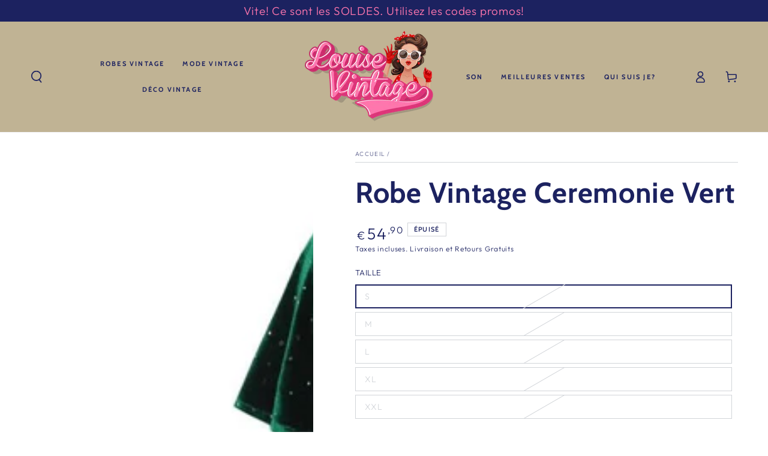

--- FILE ---
content_type: text/html; charset=utf-8
request_url: https://louise-vintage.com/products/robe-vintage-ceremonie-vert
body_size: 42146
content:
<!doctype html>
<html class="no-js" lang="fr">

  <head>
	<script type="application/ld+json">
{
  "@context": "https://schema.org/",
  "@type": "Review",
  "itemReviewed": {
    "@type": "Organization",
    "name": "",
    "aggregateRating": {
      "@type": "AggregateRating",
      "ratingValue": 4.5,
      "ratingCount": 4852
    }
  },
  "reviewRating": {
    "@type": "Rating",
    "ratingValue": 5,
    "bestRating": 5,
    "worstRating": 1
  },
  "author": {
    "@type": "Person",
    "name": ""
  },
  "datePublished": "2025-01-20"
}
</script>
    <!-- Added by AVADA SEO Suite -->
	

<script>
  const avadaLightJsExclude = [];
  const avadaLightJsInclude = ['https://cdn.shopify.com/extensions/'];
  window.AVADA_SPEED_BLACKLIST = avadaLightJsInclude.map(item => new RegExp(item, 'i'));
  window.AVADA_SPEED_WHITELIST = avadaLightJsExclude.map(item => new RegExp(item, 'i'));
</script>

<script>
  if (!0 || Date.now() < 0) 
!function(){let t="javascript/blocked",e={blacklist:window.AVADA_SPEED_BLACKLIST,whitelist:window.AVADA_SPEED_WHITELIST},i={blacklisted:[]},l=(i,l)=>i&&(!l||l!==t)&&(!e.blacklist||e.blacklist.some(t=>t.test(i)))&&(!e.whitelist||e.whitelist.every(t=>!t.test(i))),r=function(t){let i=t.getAttribute("src");return e.blacklist&&e.blacklist.every(t=>!t.test(i))||e.whitelist&&e.whitelist.some(t=>t.test(i))},s=new MutationObserver(e=>{for(let r=0;r<e.length;r++){let{addedNodes:s}=e[r];for(let n=0;n<s.length;n++){let c=s[n];if(1===c.nodeType&&"SCRIPT"===c.tagName){let a=c.src,o=c.type;if(l(a,o)){i.blacklisted.push([c,c.type]),c.type=t;let p=function(e){c.getAttribute("type")===t&&e.preventDefault(),c.removeEventListener("beforescriptexecute",p)};c.addEventListener("beforescriptexecute",p),c.parentElement&&c.parentElement.removeChild(c)}}}}});s.observe(document.documentElement,{childList:!0,subtree:!0});let n=/[|\\{}()\[\]^$+*?.]/g,c=function(...l){l.length<1?(e.blacklist=[],e.whitelist=[]):(e.blacklist&&(e.blacklist=e.blacklist.filter(t=>l.every(e=>"string"==typeof e?!t.test(e):e instanceof RegExp?t.toString()!==e.toString():void 0))),e.whitelist&&(e.whitelist=[...e.whitelist,...l.map(t=>{if("string"==typeof t){let i=t.replace(n,"\\$&"),l=".*"+i+".*";if(e.whitelist.every(t=>t.toString()!==l.toString()))return RegExp(l)}else if(t instanceof RegExp&&e.whitelist.every(e=>e.toString()!==t.toString()))return t;return null}).filter(Boolean)]));let c=document.querySelectorAll('script[type="'+t+'"]');for(let a=0;a<c.length;a++){let o=c[a];r(o)&&(i.blacklisted.push([o,"application/javascript"]),o.parentElement.removeChild(o))}let p=0;[...i.blacklisted].forEach(([t,e],l)=>{if(r(t)){let s=document.createElement("script");for(let n=0;n<t.attributes.length;n++){let c=t.attributes[n];"src"!==c.name&&"type"!==c.name&&s.setAttribute(c.name,t.attributes[n].value)}s.setAttribute("src",t.src),s.setAttribute("type",e||"application/javascript"),document.head.appendChild(s),i.blacklisted.splice(l-p,1),p++}}),e.blacklist&&e.blacklist.length<1&&s.disconnect()},a=document.createElement,o={src:Object.getOwnPropertyDescriptor(HTMLScriptElement.prototype,"src"),type:Object.getOwnPropertyDescriptor(HTMLScriptElement.prototype,"type")};document.createElement=function(...e){if("script"!==e[0].toLowerCase())return a.bind(document)(...e);let i=a.bind(document)(...e);try{Object.defineProperties(i,{src:{...o.src,set(e){l(e,i.type)&&o.type.set.call(this,t),o.src.set.call(this,e)}},type:{...o.type,get(){let e=o.type.get.call(this);return e===t||l(this.src,e)?null:e},set(e){let r=l(i.src,i.type)?t:e;o.type.set.call(this,r)}}}),i.setAttribute=function(t,e){"type"===t||"src"===t?i[t]=e:HTMLScriptElement.prototype.setAttribute.call(i,t,e)}}catch(r){console.warn("Avada cannot lazy load script",r)}return i};let p=["keydown","mousemove","touchend","touchmove","touchstart","wheel"].map(t=>({type:t,listener:()=>c(),options:{passive:!0}}));p.forEach(t=>{document.addEventListener(t.type,t.listener,t.options)})}();

</script>

<script>
  if (!0 || Date.now() < 0) {
    
class LightJsLoader{constructor(e){this.jQs=[],this.listener=this.handleListener.bind(this,e),this.scripts=["default","defer","async"].reduce(((e,t)=>({...e,[t]:[]})),{});const t=this;e.forEach((e=>window.addEventListener(e,t.listener,{passive:!0})))}handleListener(e){const t=this;return e.forEach((e=>window.removeEventListener(e,t.listener))),"complete"===document.readyState?this.handleDOM():document.addEventListener("readystatechange",(e=>{if("complete"===e.target.readyState)return setTimeout(t.handleDOM.bind(t),1)}))}async handleDOM(){this.suspendEvent(),this.suspendJQuery(),this.findScripts(),this.preloadScripts();for(const e of Object.keys(this.scripts))await this.replaceScripts(this.scripts[e]);for(const e of["DOMContentLoaded","readystatechange"])await this.requestRepaint(),document.dispatchEvent(new Event("lightJS-"+e));document.lightJSonreadystatechange&&document.lightJSonreadystatechange();for(const e of["DOMContentLoaded","load"])await this.requestRepaint(),window.dispatchEvent(new Event("lightJS-"+e));await this.requestRepaint(),window.lightJSonload&&window.lightJSonload(),await this.requestRepaint(),this.jQs.forEach((e=>e(window).trigger("lightJS-jquery-load"))),window.dispatchEvent(new Event("lightJS-pageshow")),await this.requestRepaint(),window.lightJSonpageshow&&window.lightJSonpageshow()}async requestRepaint(){return new Promise((e=>requestAnimationFrame(e)))}findScripts(){document.querySelectorAll("script[type=lightJs]").forEach((e=>{e.hasAttribute("src")?e.hasAttribute("async")&&e.async?this.scripts.async.push(e):e.hasAttribute("defer")&&e.defer?this.scripts.defer.push(e):this.scripts.default.push(e):this.scripts.default.push(e)}))}preloadScripts(){const e=this,t=Object.keys(this.scripts).reduce(((t,n)=>[...t,...e.scripts[n]]),[]),n=document.createDocumentFragment();t.forEach((e=>{const t=e.getAttribute("src");if(!t)return;const s=document.createElement("link");s.href=t,s.rel="preload",s.as="script",n.appendChild(s)})),document.head.appendChild(n)}async replaceScripts(e){let t;for(;t=e.shift();)await this.requestRepaint(),new Promise((e=>{const n=document.createElement("script");[...t.attributes].forEach((e=>{"type"!==e.nodeName&&n.setAttribute(e.nodeName,e.nodeValue)})),t.hasAttribute("src")?(n.addEventListener("load",e),n.addEventListener("error",e)):(n.text=t.text,e()),t.parentNode.replaceChild(n,t)}))}suspendEvent(){const e={};[{obj:document,name:"DOMContentLoaded"},{obj:window,name:"DOMContentLoaded"},{obj:window,name:"load"},{obj:window,name:"pageshow"},{obj:document,name:"readystatechange"}].map((t=>function(t,n){function s(n){return e[t].list.indexOf(n)>=0?"lightJS-"+n:n}e[t]||(e[t]={list:[n],add:t.addEventListener,remove:t.removeEventListener},t.addEventListener=(...n)=>{n[0]=s(n[0]),e[t].add.apply(t,n)},t.removeEventListener=(...n)=>{n[0]=s(n[0]),e[t].remove.apply(t,n)})}(t.obj,t.name))),[{obj:document,name:"onreadystatechange"},{obj:window,name:"onpageshow"}].map((e=>function(e,t){let n=e[t];Object.defineProperty(e,t,{get:()=>n||function(){},set:s=>{e["lightJS"+t]=n=s}})}(e.obj,e.name)))}suspendJQuery(){const e=this;let t=window.jQuery;Object.defineProperty(window,"jQuery",{get:()=>t,set(n){if(!n||!n.fn||!e.jQs.includes(n))return void(t=n);n.fn.ready=n.fn.init.prototype.ready=e=>{e.bind(document)(n)};const s=n.fn.on;n.fn.on=n.fn.init.prototype.on=function(...e){if(window!==this[0])return s.apply(this,e),this;const t=e=>e.split(" ").map((e=>"load"===e||0===e.indexOf("load.")?"lightJS-jquery-load":e)).join(" ");return"string"==typeof e[0]||e[0]instanceof String?(e[0]=t(e[0]),s.apply(this,e),this):("object"==typeof e[0]&&Object.keys(e[0]).forEach((n=>{delete Object.assign(e[0],{[t(n)]:e[0][n]})[n]})),s.apply(this,e),this)},e.jQs.push(n),t=n}})}}
new LightJsLoader(["keydown","mousemove","touchend","touchmove","touchstart","wheel"]);

  }
</script>












	<!-- /Added by AVADA SEO Suite -->
    <meta charset="utf-8">
    <meta http-equiv="X-UA-Compatible" content="IE=edge">
    <meta name="viewport" content="width=device-width,initial-scale=1">
    <meta name="theme-color" content="">
    <link rel="canonical" href="https://louise-vintage.com/products/robe-vintage-ceremonie-vert">
    <link rel="preconnect" href="https://cdn.shopify.com" crossorigin><link rel="icon" type="image/png" href="//louise-vintage.com/cdn/shop/files/Picture1-removebg.png?crop=center&height=32&v=1700182686&width=32"><link rel="preconnect" href="https://fonts.shopifycdn.com" crossorigin><title>
      Robe Vintage Ceremonie Vert - Louise Vintage
</title><meta name="description" content="Une très jolie petite Robe Vintage Cérémonie verte pour vos soirées les plus chic! Le tour de cou transparent est super élégant.">

<meta property="og:site_name" content="Louise Vintage">
<meta property="og:url" content="https://louise-vintage.com/products/robe-vintage-ceremonie-vert">
<meta property="og:title" content="Robe Vintage Ceremonie Vert - Louise Vintage">
<meta property="og:type" content="product">
<meta property="og:description" content="Une très jolie petite Robe Vintage Cérémonie verte pour vos soirées les plus chic! Le tour de cou transparent est super élégant."><meta property="og:image" content="http://louise-vintage.com/cdn/shop/products/robe-vintage-ceremonie-vert-266362.webp?v=1707068595">
  <meta property="og:image:secure_url" content="https://louise-vintage.com/cdn/shop/products/robe-vintage-ceremonie-vert-266362.webp?v=1707068595">
  <meta property="og:image:width" content="750">
  <meta property="og:image:height" content="1000"><meta property="og:price:amount" content="54,90">
  <meta property="og:price:currency" content="EUR"><meta name="twitter:card" content="summary_large_image">
<meta name="twitter:title" content="Robe Vintage Ceremonie Vert - Louise Vintage">
<meta name="twitter:description" content="Une très jolie petite Robe Vintage Cérémonie verte pour vos soirées les plus chic! Le tour de cou transparent est super élégant.">


    <script src="//louise-vintage.com/cdn/shop/t/28/assets/vendor-v4.js" defer="defer"></script>
    <script src="//louise-vintage.com/cdn/shop/t/28/assets/pubsub.js?v=104623417541739052901732317912" defer="defer"></script>
    <script src="//louise-vintage.com/cdn/shop/t/28/assets/global.js?v=26886119164065653851732317912" defer="defer"></script>

    <script>window.performance && window.performance.mark && window.performance.mark('shopify.content_for_header.start');</script><meta name="google-site-verification" content="naF9PxkMVKkJE-ohlB0oTub7MesxFfji0Hw91BWsbTQ">
<meta id="shopify-digital-wallet" name="shopify-digital-wallet" content="/19122978882/digital_wallets/dialog">
<meta name="shopify-checkout-api-token" content="76e5cbc052c2232fc057429d423f1e00">
<meta id="in-context-paypal-metadata" data-shop-id="19122978882" data-venmo-supported="false" data-environment="production" data-locale="fr_FR" data-paypal-v4="true" data-currency="EUR">
<link rel="alternate" type="application/json+oembed" href="https://louise-vintage.com/products/robe-vintage-ceremonie-vert.oembed">
<script async="async" src="/checkouts/internal/preloads.js?locale=fr-FR"></script>
<link rel="preconnect" href="https://shop.app" crossorigin="anonymous">
<script async="async" src="https://shop.app/checkouts/internal/preloads.js?locale=fr-FR&shop_id=19122978882" crossorigin="anonymous"></script>
<script id="apple-pay-shop-capabilities" type="application/json">{"shopId":19122978882,"countryCode":"FR","currencyCode":"EUR","merchantCapabilities":["supports3DS"],"merchantId":"gid:\/\/shopify\/Shop\/19122978882","merchantName":"Louise Vintage","requiredBillingContactFields":["postalAddress","email","phone"],"requiredShippingContactFields":["postalAddress","email","phone"],"shippingType":"shipping","supportedNetworks":["visa","masterCard","amex","maestro"],"total":{"type":"pending","label":"Louise Vintage","amount":"1.00"},"shopifyPaymentsEnabled":true,"supportsSubscriptions":true}</script>
<script id="shopify-features" type="application/json">{"accessToken":"76e5cbc052c2232fc057429d423f1e00","betas":["rich-media-storefront-analytics"],"domain":"louise-vintage.com","predictiveSearch":true,"shopId":19122978882,"locale":"fr"}</script>
<script>var Shopify = Shopify || {};
Shopify.shop = "christophe-cafiero.myshopify.com";
Shopify.locale = "fr";
Shopify.currency = {"active":"EUR","rate":"1.0"};
Shopify.country = "FR";
Shopify.theme = {"name":"Louise Vintage France test review","id":175857860956,"schema_name":"Be Yours","schema_version":"7.0.1","theme_store_id":1399,"role":"main"};
Shopify.theme.handle = "null";
Shopify.theme.style = {"id":null,"handle":null};
Shopify.cdnHost = "louise-vintage.com/cdn";
Shopify.routes = Shopify.routes || {};
Shopify.routes.root = "/";</script>
<script type="module">!function(o){(o.Shopify=o.Shopify||{}).modules=!0}(window);</script>
<script>!function(o){function n(){var o=[];function n(){o.push(Array.prototype.slice.apply(arguments))}return n.q=o,n}var t=o.Shopify=o.Shopify||{};t.loadFeatures=n(),t.autoloadFeatures=n()}(window);</script>
<script>
  window.ShopifyPay = window.ShopifyPay || {};
  window.ShopifyPay.apiHost = "shop.app\/pay";
  window.ShopifyPay.redirectState = null;
</script>
<script id="shop-js-analytics" type="application/json">{"pageType":"product"}</script>
<script defer="defer" async type="module" src="//louise-vintage.com/cdn/shopifycloud/shop-js/modules/v2/client.init-shop-cart-sync_XvpUV7qp.fr.esm.js"></script>
<script defer="defer" async type="module" src="//louise-vintage.com/cdn/shopifycloud/shop-js/modules/v2/chunk.common_C2xzKNNs.esm.js"></script>
<script type="module">
  await import("//louise-vintage.com/cdn/shopifycloud/shop-js/modules/v2/client.init-shop-cart-sync_XvpUV7qp.fr.esm.js");
await import("//louise-vintage.com/cdn/shopifycloud/shop-js/modules/v2/chunk.common_C2xzKNNs.esm.js");

  window.Shopify.SignInWithShop?.initShopCartSync?.({"fedCMEnabled":true,"windoidEnabled":true});

</script>
<script>
  window.Shopify = window.Shopify || {};
  if (!window.Shopify.featureAssets) window.Shopify.featureAssets = {};
  window.Shopify.featureAssets['shop-js'] = {"shop-cart-sync":["modules/v2/client.shop-cart-sync_C66VAAYi.fr.esm.js","modules/v2/chunk.common_C2xzKNNs.esm.js"],"init-fed-cm":["modules/v2/client.init-fed-cm_By4eIqYa.fr.esm.js","modules/v2/chunk.common_C2xzKNNs.esm.js"],"shop-button":["modules/v2/client.shop-button_Bz0N9rYp.fr.esm.js","modules/v2/chunk.common_C2xzKNNs.esm.js"],"shop-cash-offers":["modules/v2/client.shop-cash-offers_B90ok608.fr.esm.js","modules/v2/chunk.common_C2xzKNNs.esm.js","modules/v2/chunk.modal_7MqWQJ87.esm.js"],"init-windoid":["modules/v2/client.init-windoid_CdJe_Ee3.fr.esm.js","modules/v2/chunk.common_C2xzKNNs.esm.js"],"shop-toast-manager":["modules/v2/client.shop-toast-manager_kCJHoUCw.fr.esm.js","modules/v2/chunk.common_C2xzKNNs.esm.js"],"init-shop-email-lookup-coordinator":["modules/v2/client.init-shop-email-lookup-coordinator_BPuRLqHy.fr.esm.js","modules/v2/chunk.common_C2xzKNNs.esm.js"],"init-shop-cart-sync":["modules/v2/client.init-shop-cart-sync_XvpUV7qp.fr.esm.js","modules/v2/chunk.common_C2xzKNNs.esm.js"],"avatar":["modules/v2/client.avatar_BTnouDA3.fr.esm.js"],"pay-button":["modules/v2/client.pay-button_CmFhG2BZ.fr.esm.js","modules/v2/chunk.common_C2xzKNNs.esm.js"],"init-customer-accounts":["modules/v2/client.init-customer-accounts_C5-IhKGM.fr.esm.js","modules/v2/client.shop-login-button_DrlPOW6Z.fr.esm.js","modules/v2/chunk.common_C2xzKNNs.esm.js","modules/v2/chunk.modal_7MqWQJ87.esm.js"],"init-shop-for-new-customer-accounts":["modules/v2/client.init-shop-for-new-customer-accounts_Cv1WqR1n.fr.esm.js","modules/v2/client.shop-login-button_DrlPOW6Z.fr.esm.js","modules/v2/chunk.common_C2xzKNNs.esm.js","modules/v2/chunk.modal_7MqWQJ87.esm.js"],"shop-login-button":["modules/v2/client.shop-login-button_DrlPOW6Z.fr.esm.js","modules/v2/chunk.common_C2xzKNNs.esm.js","modules/v2/chunk.modal_7MqWQJ87.esm.js"],"init-customer-accounts-sign-up":["modules/v2/client.init-customer-accounts-sign-up_Dqgdz3C3.fr.esm.js","modules/v2/client.shop-login-button_DrlPOW6Z.fr.esm.js","modules/v2/chunk.common_C2xzKNNs.esm.js","modules/v2/chunk.modal_7MqWQJ87.esm.js"],"shop-follow-button":["modules/v2/client.shop-follow-button_D7RRykwK.fr.esm.js","modules/v2/chunk.common_C2xzKNNs.esm.js","modules/v2/chunk.modal_7MqWQJ87.esm.js"],"checkout-modal":["modules/v2/client.checkout-modal_NILs_SXn.fr.esm.js","modules/v2/chunk.common_C2xzKNNs.esm.js","modules/v2/chunk.modal_7MqWQJ87.esm.js"],"lead-capture":["modules/v2/client.lead-capture_CSmE_fhP.fr.esm.js","modules/v2/chunk.common_C2xzKNNs.esm.js","modules/v2/chunk.modal_7MqWQJ87.esm.js"],"shop-login":["modules/v2/client.shop-login_CKcjyRl_.fr.esm.js","modules/v2/chunk.common_C2xzKNNs.esm.js","modules/v2/chunk.modal_7MqWQJ87.esm.js"],"payment-terms":["modules/v2/client.payment-terms_eoGasybT.fr.esm.js","modules/v2/chunk.common_C2xzKNNs.esm.js","modules/v2/chunk.modal_7MqWQJ87.esm.js"]};
</script>
<script>(function() {
  var isLoaded = false;
  function asyncLoad() {
    if (isLoaded) return;
    isLoaded = true;
    var urls = ["https:\/\/static.klaviyo.com\/onsite\/js\/klaviyo.js?company_id=WBSsuP\u0026shop=christophe-cafiero.myshopify.com","https:\/\/static.klaviyo.com\/onsite\/js\/klaviyo.js?company_id=WBSsuP\u0026shop=christophe-cafiero.myshopify.com","https:\/\/loox.io\/widget\/4yb8DBe1vF\/loox.1615242187275.js?shop=christophe-cafiero.myshopify.com","https:\/\/cdn.hextom.com\/js\/eventpromotionbar.js?shop=christophe-cafiero.myshopify.com","https:\/\/cdn.nfcube.com\/instafeed-9327994ed69f1f6ca7edbac6225ff3eb.js?shop=christophe-cafiero.myshopify.com"];
    for (var i = 0; i < urls.length; i++) {
      var s = document.createElement('script');
      if (avadaLightJsExclude.indexOf(urls[i]) === -1) s.type = 'lightJs'; else s.type = 'text/javascript';
      s.async = true;
      s.src = urls[i];
      var x = document.getElementsByTagName('script')[0];
      x.parentNode.insertBefore(s, x);
    }
  };
  if(window.attachEvent) {
    window.attachEvent('onload', asyncLoad);
  } else {
    window.addEventListener('load', asyncLoad, false);
  }
})();</script>
<script id="__st">var __st={"a":19122978882,"offset":3600,"reqid":"31da671e-fa70-46f1-bbdc-fe5d1de36119-1768750209","pageurl":"louise-vintage.com\/products\/robe-vintage-ceremonie-vert","u":"cb9372f68fef","p":"product","rtyp":"product","rid":4525563740226};</script>
<script>window.ShopifyPaypalV4VisibilityTracking = true;</script>
<script id="captcha-bootstrap">!function(){'use strict';const t='contact',e='account',n='new_comment',o=[[t,t],['blogs',n],['comments',n],[t,'customer']],c=[[e,'customer_login'],[e,'guest_login'],[e,'recover_customer_password'],[e,'create_customer']],r=t=>t.map((([t,e])=>`form[action*='/${t}']:not([data-nocaptcha='true']) input[name='form_type'][value='${e}']`)).join(','),a=t=>()=>t?[...document.querySelectorAll(t)].map((t=>t.form)):[];function s(){const t=[...o],e=r(t);return a(e)}const i='password',u='form_key',d=['recaptcha-v3-token','g-recaptcha-response','h-captcha-response',i],f=()=>{try{return window.sessionStorage}catch{return}},m='__shopify_v',_=t=>t.elements[u];function p(t,e,n=!1){try{const o=window.sessionStorage,c=JSON.parse(o.getItem(e)),{data:r}=function(t){const{data:e,action:n}=t;return t[m]||n?{data:e,action:n}:{data:t,action:n}}(c);for(const[e,n]of Object.entries(r))t.elements[e]&&(t.elements[e].value=n);n&&o.removeItem(e)}catch(o){console.error('form repopulation failed',{error:o})}}const l='form_type',E='cptcha';function T(t){t.dataset[E]=!0}const w=window,h=w.document,L='Shopify',v='ce_forms',y='captcha';let A=!1;((t,e)=>{const n=(g='f06e6c50-85a8-45c8-87d0-21a2b65856fe',I='https://cdn.shopify.com/shopifycloud/storefront-forms-hcaptcha/ce_storefront_forms_captcha_hcaptcha.v1.5.2.iife.js',D={infoText:'Protégé par hCaptcha',privacyText:'Confidentialité',termsText:'Conditions'},(t,e,n)=>{const o=w[L][v],c=o.bindForm;if(c)return c(t,g,e,D).then(n);var r;o.q.push([[t,g,e,D],n]),r=I,A||(h.body.append(Object.assign(h.createElement('script'),{id:'captcha-provider',async:!0,src:r})),A=!0)});var g,I,D;w[L]=w[L]||{},w[L][v]=w[L][v]||{},w[L][v].q=[],w[L][y]=w[L][y]||{},w[L][y].protect=function(t,e){n(t,void 0,e),T(t)},Object.freeze(w[L][y]),function(t,e,n,w,h,L){const[v,y,A,g]=function(t,e,n){const i=e?o:[],u=t?c:[],d=[...i,...u],f=r(d),m=r(i),_=r(d.filter((([t,e])=>n.includes(e))));return[a(f),a(m),a(_),s()]}(w,h,L),I=t=>{const e=t.target;return e instanceof HTMLFormElement?e:e&&e.form},D=t=>v().includes(t);t.addEventListener('submit',(t=>{const e=I(t);if(!e)return;const n=D(e)&&!e.dataset.hcaptchaBound&&!e.dataset.recaptchaBound,o=_(e),c=g().includes(e)&&(!o||!o.value);(n||c)&&t.preventDefault(),c&&!n&&(function(t){try{if(!f())return;!function(t){const e=f();if(!e)return;const n=_(t);if(!n)return;const o=n.value;o&&e.removeItem(o)}(t);const e=Array.from(Array(32),(()=>Math.random().toString(36)[2])).join('');!function(t,e){_(t)||t.append(Object.assign(document.createElement('input'),{type:'hidden',name:u})),t.elements[u].value=e}(t,e),function(t,e){const n=f();if(!n)return;const o=[...t.querySelectorAll(`input[type='${i}']`)].map((({name:t})=>t)),c=[...d,...o],r={};for(const[a,s]of new FormData(t).entries())c.includes(a)||(r[a]=s);n.setItem(e,JSON.stringify({[m]:1,action:t.action,data:r}))}(t,e)}catch(e){console.error('failed to persist form',e)}}(e),e.submit())}));const S=(t,e)=>{t&&!t.dataset[E]&&(n(t,e.some((e=>e===t))),T(t))};for(const o of['focusin','change'])t.addEventListener(o,(t=>{const e=I(t);D(e)&&S(e,y())}));const B=e.get('form_key'),M=e.get(l),P=B&&M;t.addEventListener('DOMContentLoaded',(()=>{const t=y();if(P)for(const e of t)e.elements[l].value===M&&p(e,B);[...new Set([...A(),...v().filter((t=>'true'===t.dataset.shopifyCaptcha))])].forEach((e=>S(e,t)))}))}(h,new URLSearchParams(w.location.search),n,t,e,['guest_login'])})(!0,!0)}();</script>
<script integrity="sha256-4kQ18oKyAcykRKYeNunJcIwy7WH5gtpwJnB7kiuLZ1E=" data-source-attribution="shopify.loadfeatures" defer="defer" src="//louise-vintage.com/cdn/shopifycloud/storefront/assets/storefront/load_feature-a0a9edcb.js" crossorigin="anonymous"></script>
<script crossorigin="anonymous" defer="defer" src="//louise-vintage.com/cdn/shopifycloud/storefront/assets/shopify_pay/storefront-65b4c6d7.js?v=20250812"></script>
<script data-source-attribution="shopify.dynamic_checkout.dynamic.init">var Shopify=Shopify||{};Shopify.PaymentButton=Shopify.PaymentButton||{isStorefrontPortableWallets:!0,init:function(){window.Shopify.PaymentButton.init=function(){};var t=document.createElement("script");t.src="https://louise-vintage.com/cdn/shopifycloud/portable-wallets/latest/portable-wallets.fr.js",t.type="module",document.head.appendChild(t)}};
</script>
<script data-source-attribution="shopify.dynamic_checkout.buyer_consent">
  function portableWalletsHideBuyerConsent(e){var t=document.getElementById("shopify-buyer-consent"),n=document.getElementById("shopify-subscription-policy-button");t&&n&&(t.classList.add("hidden"),t.setAttribute("aria-hidden","true"),n.removeEventListener("click",e))}function portableWalletsShowBuyerConsent(e){var t=document.getElementById("shopify-buyer-consent"),n=document.getElementById("shopify-subscription-policy-button");t&&n&&(t.classList.remove("hidden"),t.removeAttribute("aria-hidden"),n.addEventListener("click",e))}window.Shopify?.PaymentButton&&(window.Shopify.PaymentButton.hideBuyerConsent=portableWalletsHideBuyerConsent,window.Shopify.PaymentButton.showBuyerConsent=portableWalletsShowBuyerConsent);
</script>
<script data-source-attribution="shopify.dynamic_checkout.cart.bootstrap">document.addEventListener("DOMContentLoaded",(function(){function t(){return document.querySelector("shopify-accelerated-checkout-cart, shopify-accelerated-checkout")}if(t())Shopify.PaymentButton.init();else{new MutationObserver((function(e,n){t()&&(Shopify.PaymentButton.init(),n.disconnect())})).observe(document.body,{childList:!0,subtree:!0})}}));
</script>
<link id="shopify-accelerated-checkout-styles" rel="stylesheet" media="screen" href="https://louise-vintage.com/cdn/shopifycloud/portable-wallets/latest/accelerated-checkout-backwards-compat.css" crossorigin="anonymous">
<style id="shopify-accelerated-checkout-cart">
        #shopify-buyer-consent {
  margin-top: 1em;
  display: inline-block;
  width: 100%;
}

#shopify-buyer-consent.hidden {
  display: none;
}

#shopify-subscription-policy-button {
  background: none;
  border: none;
  padding: 0;
  text-decoration: underline;
  font-size: inherit;
  cursor: pointer;
}

#shopify-subscription-policy-button::before {
  box-shadow: none;
}

      </style>
<script id="sections-script" data-sections="header,footer" defer="defer" src="//louise-vintage.com/cdn/shop/t/28/compiled_assets/scripts.js?18553"></script>
<script>window.performance && window.performance.mark && window.performance.mark('shopify.content_for_header.end');</script>

<style data-shopify>@font-face {
  font-family: Outfit;
  font-weight: 300;
  font-style: normal;
  font-display: swap;
  src: url("//louise-vintage.com/cdn/fonts/outfit/outfit_n3.8c97ae4c4fac7c2ea467a6dc784857f4de7e0e37.woff2") format("woff2"),
       url("//louise-vintage.com/cdn/fonts/outfit/outfit_n3.b50a189ccde91f9bceee88f207c18c09f0b62a7b.woff") format("woff");
}

  @font-face {
  font-family: Outfit;
  font-weight: 600;
  font-style: normal;
  font-display: swap;
  src: url("//louise-vintage.com/cdn/fonts/outfit/outfit_n6.dfcbaa80187851df2e8384061616a8eaa1702fdc.woff2") format("woff2"),
       url("//louise-vintage.com/cdn/fonts/outfit/outfit_n6.88384e9fc3e36038624caccb938f24ea8008a91d.woff") format("woff");
}

  
  
  @font-face {
  font-family: Cabin;
  font-weight: 700;
  font-style: normal;
  font-display: swap;
  src: url("//louise-vintage.com/cdn/fonts/cabin/cabin_n7.255204a342bfdbc9ae2017bd4e6a90f8dbb2f561.woff2") format("woff2"),
       url("//louise-vintage.com/cdn/fonts/cabin/cabin_n7.e2afa22a0d0f4b64da3569c990897429d40ff5c0.woff") format("woff");
}

  @font-face {
  font-family: Cabin;
  font-weight: 600;
  font-style: normal;
  font-display: swap;
  src: url("//louise-vintage.com/cdn/fonts/cabin/cabin_n6.c6b1e64927bbec1c65aab7077888fb033480c4f7.woff2") format("woff2"),
       url("//louise-vintage.com/cdn/fonts/cabin/cabin_n6.6c2e65d54c893ad9f1390da3b810b8e6cf976a4f.woff") format("woff");
}


  :root {
    --be-yours-version: "7.0.1";
    --font-body-family: Outfit, sans-serif;
    --font-body-style: normal;
    --font-body-weight: 300;

    --font-heading-family: Cabin, sans-serif;
    --font-heading-style: normal;
    --font-heading-weight: 700;

    --font-body-scale: 1.0;
    --font-heading-scale: 1.2;

    --font-navigation-family: var(--font-heading-family);
    --font-navigation-size: 11px;
    --font-navigation-weight: var(--font-heading-weight);
    --font-button-family: var(--font-heading-family);
    --font-button-size: 12px;
    --font-button-baseline: 0rem;
    --font-price-family: var(--font-body-family);
    --font-price-scale: var(--font-body-scale);

    --color-base-text: 28, 34, 96;
    --color-base-background: 255, 255, 255;
    --color-base-solid-button-labels: 255, 255, 255;
    --color-base-outline-button-labels: 28, 34, 96;
    --color-base-accent: 255, 118, 174;
    --color-base-heading: 28, 34, 96;
    --color-base-border: 210, 213, 217;
    --color-placeholder: 255, 255, 255;
    --color-overlay: 33, 35, 38;
    --color-keyboard-focus: 135, 173, 245;
    --color-shadow: 168, 232, 226;
    --shadow-opacity: 1;

    --color-background-dark: 235, 235, 235;
    --color-price: #1c2260;
    --color-sale-price: #ff76ae;
    --color-sale-badge-background: #ff76ae;
    --color-reviews: #ffb503;
    --color-critical: #d72c0d;
    --color-success: #008060;
    --color-highlight: 187, 255, 0;

    --payment-terms-background-color: #ffffff;
    --page-width: 160rem;
    --page-width-margin: 0rem;

    --card-color-scheme: var(--color-placeholder);
    --card-text-alignment: center;
    --card-flex-alignment: center;
    --card-image-padding: 0px;
    --card-border-width: 0px;
    --card-radius: 0px;
    --card-shadow-horizontal-offset: 0px;
    --card-shadow-vertical-offset: 0px;
    
    --button-radius: 0px;
    --button-border-width: 1px;
    --button-shadow-horizontal-offset: 0px;
    --button-shadow-vertical-offset: 0px;

    --spacing-sections-desktop: 0px;
    --spacing-sections-mobile: 0px;

    --gradient-free-ship-progress: linear-gradient(325deg,#F9423A 0,#F1E04D 100%);
    --gradient-free-ship-complete: linear-gradient(325deg, #049cff 0, #35ee7a 100%);
  }

  *,
  *::before,
  *::after {
    box-sizing: inherit;
  }

  html {
    box-sizing: border-box;
    font-size: calc(var(--font-body-scale) * 62.5%);
    height: 100%;
  }

  body {
    min-height: 100%;
    margin: 0;
    font-size: 1.5rem;
    letter-spacing: 0.06rem;
    line-height: calc(1 + 0.8 / var(--font-body-scale));
    font-family: var(--font-body-family);
    font-style: var(--font-body-style);
    font-weight: var(--font-body-weight);
  }

  @media screen and (min-width: 750px) {
    body {
      font-size: 1.6rem;
    }
  }</style><link href="//louise-vintage.com/cdn/shop/t/28/assets/base.css?v=85438051128038638961732317912" rel="stylesheet" type="text/css" media="all" /><link rel="preload" as="font" href="//louise-vintage.com/cdn/fonts/outfit/outfit_n3.8c97ae4c4fac7c2ea467a6dc784857f4de7e0e37.woff2" type="font/woff2" crossorigin><link rel="preload" as="font" href="//louise-vintage.com/cdn/fonts/cabin/cabin_n7.255204a342bfdbc9ae2017bd4e6a90f8dbb2f561.woff2" type="font/woff2" crossorigin><link rel="stylesheet" href="//louise-vintage.com/cdn/shop/t/28/assets/component-predictive-search.css?v=21505439471608135461732317912" media="print" onload="this.media='all'"><script>document.documentElement.className = document.documentElement.className.replace('no-js', 'js');</script>
  


<!-- BEGIN app block: shopify://apps/rt-disable-right-click/blocks/app-embed/1a6da957-7246-46b1-9660-2fac7e573a37 --><script>
  window.roarJs = window.roarJs || {};
  roarJs.ProtectorConfig = {
    metafields: {
      shop: "christophe-cafiero.myshopify.com",
      settings: {"enabled":"1","param":{"image":"1","text":"1","keyboard":"1","alert":"1","alert_duration":"3","print":"1","legal":"1"},"texts":{"alert":"Content is protected !!","print":"You are not allowed to print preview this page, Thank you.","legal_header":"** LEGAL NOTICE **","legal_footer":"Please exit this area immediately.","legal_body":"All site content, including files, images, video, and written content is the property of Louise Vintage.\r\n\r\nAny attempts to mimic said content, or use it as your own without the direct consent of Louise Vintage may result in LEGAL ACTION against YOU."},"mobile":{"image":"1","text":"1"},"only1":"true"},
      moneyFormat: "€{{amount_with_comma_separator}}"
    }
  }
</script>

<script src='https://cdn.shopify.com/extensions/019b3f8c-4deb-7edd-a77f-1462a1c4ebfc/protector-2/assets/protector.js' defer></script>


<!-- END app block --><!-- BEGIN app block: shopify://apps/rt-page-speed-booster/blocks/app-embed/4a6fa896-93b0-4e15-9d32-c2311aca53bb --><script>
  window.roarJs = window.roarJs || {};
  roarJs.QuicklinkConfig = {
    metafields: {
      shop: "christophe-cafiero.myshopify.com",
      settings: {"customized":{"enabled":"0","option":"intensity","intensity":"150"},"mobile":{"enabled":"0","option":"intensity","intensity":"150"}},
      moneyFormat: "€{{amount_with_comma_separator}}"
    }
  }
</script>
<script src='https://cdn.shopify.com/extensions/019b6b0f-4023-7492-aa67-5410b9565fa4/booster-2/assets/quicklink.js' defer></script>


<!-- END app block --><!-- BEGIN app block: shopify://apps/pagefly-page-builder/blocks/app-embed/83e179f7-59a0-4589-8c66-c0dddf959200 -->

<!-- BEGIN app snippet: pagefly-cro-ab-testing-main -->







<script>
  ;(function () {
    const url = new URL(window.location)
    const viewParam = url.searchParams.get('view')
    if (viewParam && viewParam.includes('variant-pf-')) {
      url.searchParams.set('pf_v', viewParam)
      url.searchParams.delete('view')
      window.history.replaceState({}, '', url)
    }
  })()
</script>



<script type='module'>
  
  window.PAGEFLY_CRO = window.PAGEFLY_CRO || {}

  window.PAGEFLY_CRO['data_debug'] = {
    original_template_suffix: "all_products",
    allow_ab_test: false,
    ab_test_start_time: 0,
    ab_test_end_time: 0,
    today_date_time: 1768750209000,
  }
  window.PAGEFLY_CRO['GA4'] = { enabled: false}
</script>

<!-- END app snippet -->








  <script src='https://cdn.shopify.com/extensions/019bb4f9-aed6-78a3-be91-e9d44663e6bf/pagefly-page-builder-215/assets/pagefly-helper.js' defer='defer'></script>

  <script src='https://cdn.shopify.com/extensions/019bb4f9-aed6-78a3-be91-e9d44663e6bf/pagefly-page-builder-215/assets/pagefly-general-helper.js' defer='defer'></script>

  <script src='https://cdn.shopify.com/extensions/019bb4f9-aed6-78a3-be91-e9d44663e6bf/pagefly-page-builder-215/assets/pagefly-snap-slider.js' defer='defer'></script>

  <script src='https://cdn.shopify.com/extensions/019bb4f9-aed6-78a3-be91-e9d44663e6bf/pagefly-page-builder-215/assets/pagefly-slideshow-v3.js' defer='defer'></script>

  <script src='https://cdn.shopify.com/extensions/019bb4f9-aed6-78a3-be91-e9d44663e6bf/pagefly-page-builder-215/assets/pagefly-slideshow-v4.js' defer='defer'></script>

  <script src='https://cdn.shopify.com/extensions/019bb4f9-aed6-78a3-be91-e9d44663e6bf/pagefly-page-builder-215/assets/pagefly-glider.js' defer='defer'></script>

  <script src='https://cdn.shopify.com/extensions/019bb4f9-aed6-78a3-be91-e9d44663e6bf/pagefly-page-builder-215/assets/pagefly-slideshow-v1-v2.js' defer='defer'></script>

  <script src='https://cdn.shopify.com/extensions/019bb4f9-aed6-78a3-be91-e9d44663e6bf/pagefly-page-builder-215/assets/pagefly-product-media.js' defer='defer'></script>

  <script src='https://cdn.shopify.com/extensions/019bb4f9-aed6-78a3-be91-e9d44663e6bf/pagefly-page-builder-215/assets/pagefly-product.js' defer='defer'></script>


<script id='pagefly-helper-data' type='application/json'>
  {
    "page_optimization": {
      "assets_prefetching": false
    },
    "elements_asset_mapper": {
      "Accordion": "https://cdn.shopify.com/extensions/019bb4f9-aed6-78a3-be91-e9d44663e6bf/pagefly-page-builder-215/assets/pagefly-accordion.js",
      "Accordion3": "https://cdn.shopify.com/extensions/019bb4f9-aed6-78a3-be91-e9d44663e6bf/pagefly-page-builder-215/assets/pagefly-accordion3.js",
      "CountDown": "https://cdn.shopify.com/extensions/019bb4f9-aed6-78a3-be91-e9d44663e6bf/pagefly-page-builder-215/assets/pagefly-countdown.js",
      "GMap1": "https://cdn.shopify.com/extensions/019bb4f9-aed6-78a3-be91-e9d44663e6bf/pagefly-page-builder-215/assets/pagefly-gmap.js",
      "GMap2": "https://cdn.shopify.com/extensions/019bb4f9-aed6-78a3-be91-e9d44663e6bf/pagefly-page-builder-215/assets/pagefly-gmap.js",
      "GMapBasicV2": "https://cdn.shopify.com/extensions/019bb4f9-aed6-78a3-be91-e9d44663e6bf/pagefly-page-builder-215/assets/pagefly-gmap.js",
      "GMapAdvancedV2": "https://cdn.shopify.com/extensions/019bb4f9-aed6-78a3-be91-e9d44663e6bf/pagefly-page-builder-215/assets/pagefly-gmap.js",
      "HTML.Video": "https://cdn.shopify.com/extensions/019bb4f9-aed6-78a3-be91-e9d44663e6bf/pagefly-page-builder-215/assets/pagefly-htmlvideo.js",
      "HTML.Video2": "https://cdn.shopify.com/extensions/019bb4f9-aed6-78a3-be91-e9d44663e6bf/pagefly-page-builder-215/assets/pagefly-htmlvideo2.js",
      "HTML.Video3": "https://cdn.shopify.com/extensions/019bb4f9-aed6-78a3-be91-e9d44663e6bf/pagefly-page-builder-215/assets/pagefly-htmlvideo2.js",
      "BackgroundVideo": "https://cdn.shopify.com/extensions/019bb4f9-aed6-78a3-be91-e9d44663e6bf/pagefly-page-builder-215/assets/pagefly-htmlvideo2.js",
      "Instagram": "https://cdn.shopify.com/extensions/019bb4f9-aed6-78a3-be91-e9d44663e6bf/pagefly-page-builder-215/assets/pagefly-instagram.js",
      "Instagram2": "https://cdn.shopify.com/extensions/019bb4f9-aed6-78a3-be91-e9d44663e6bf/pagefly-page-builder-215/assets/pagefly-instagram.js",
      "Insta3": "https://cdn.shopify.com/extensions/019bb4f9-aed6-78a3-be91-e9d44663e6bf/pagefly-page-builder-215/assets/pagefly-instagram3.js",
      "Tabs": "https://cdn.shopify.com/extensions/019bb4f9-aed6-78a3-be91-e9d44663e6bf/pagefly-page-builder-215/assets/pagefly-tab.js",
      "Tabs3": "https://cdn.shopify.com/extensions/019bb4f9-aed6-78a3-be91-e9d44663e6bf/pagefly-page-builder-215/assets/pagefly-tab3.js",
      "ProductBox": "https://cdn.shopify.com/extensions/019bb4f9-aed6-78a3-be91-e9d44663e6bf/pagefly-page-builder-215/assets/pagefly-cart.js",
      "FBPageBox2": "https://cdn.shopify.com/extensions/019bb4f9-aed6-78a3-be91-e9d44663e6bf/pagefly-page-builder-215/assets/pagefly-facebook.js",
      "FBLikeButton2": "https://cdn.shopify.com/extensions/019bb4f9-aed6-78a3-be91-e9d44663e6bf/pagefly-page-builder-215/assets/pagefly-facebook.js",
      "TwitterFeed2": "https://cdn.shopify.com/extensions/019bb4f9-aed6-78a3-be91-e9d44663e6bf/pagefly-page-builder-215/assets/pagefly-twitter.js",
      "Paragraph4": "https://cdn.shopify.com/extensions/019bb4f9-aed6-78a3-be91-e9d44663e6bf/pagefly-page-builder-215/assets/pagefly-paragraph4.js",

      "AliReviews": "https://cdn.shopify.com/extensions/019bb4f9-aed6-78a3-be91-e9d44663e6bf/pagefly-page-builder-215/assets/pagefly-3rd-elements.js",
      "BackInStock": "https://cdn.shopify.com/extensions/019bb4f9-aed6-78a3-be91-e9d44663e6bf/pagefly-page-builder-215/assets/pagefly-3rd-elements.js",
      "GloboBackInStock": "https://cdn.shopify.com/extensions/019bb4f9-aed6-78a3-be91-e9d44663e6bf/pagefly-page-builder-215/assets/pagefly-3rd-elements.js",
      "GrowaveWishlist": "https://cdn.shopify.com/extensions/019bb4f9-aed6-78a3-be91-e9d44663e6bf/pagefly-page-builder-215/assets/pagefly-3rd-elements.js",
      "InfiniteOptionsShopPad": "https://cdn.shopify.com/extensions/019bb4f9-aed6-78a3-be91-e9d44663e6bf/pagefly-page-builder-215/assets/pagefly-3rd-elements.js",
      "InkybayProductPersonalizer": "https://cdn.shopify.com/extensions/019bb4f9-aed6-78a3-be91-e9d44663e6bf/pagefly-page-builder-215/assets/pagefly-3rd-elements.js",
      "LimeSpot": "https://cdn.shopify.com/extensions/019bb4f9-aed6-78a3-be91-e9d44663e6bf/pagefly-page-builder-215/assets/pagefly-3rd-elements.js",
      "Loox": "https://cdn.shopify.com/extensions/019bb4f9-aed6-78a3-be91-e9d44663e6bf/pagefly-page-builder-215/assets/pagefly-3rd-elements.js",
      "Opinew": "https://cdn.shopify.com/extensions/019bb4f9-aed6-78a3-be91-e9d44663e6bf/pagefly-page-builder-215/assets/pagefly-3rd-elements.js",
      "Powr": "https://cdn.shopify.com/extensions/019bb4f9-aed6-78a3-be91-e9d44663e6bf/pagefly-page-builder-215/assets/pagefly-3rd-elements.js",
      "ProductReviews": "https://cdn.shopify.com/extensions/019bb4f9-aed6-78a3-be91-e9d44663e6bf/pagefly-page-builder-215/assets/pagefly-3rd-elements.js",
      "PushOwl": "https://cdn.shopify.com/extensions/019bb4f9-aed6-78a3-be91-e9d44663e6bf/pagefly-page-builder-215/assets/pagefly-3rd-elements.js",
      "ReCharge": "https://cdn.shopify.com/extensions/019bb4f9-aed6-78a3-be91-e9d44663e6bf/pagefly-page-builder-215/assets/pagefly-3rd-elements.js",
      "Rivyo": "https://cdn.shopify.com/extensions/019bb4f9-aed6-78a3-be91-e9d44663e6bf/pagefly-page-builder-215/assets/pagefly-3rd-elements.js",
      "TrackingMore": "https://cdn.shopify.com/extensions/019bb4f9-aed6-78a3-be91-e9d44663e6bf/pagefly-page-builder-215/assets/pagefly-3rd-elements.js",
      "Vitals": "https://cdn.shopify.com/extensions/019bb4f9-aed6-78a3-be91-e9d44663e6bf/pagefly-page-builder-215/assets/pagefly-3rd-elements.js",
      "Wiser": "https://cdn.shopify.com/extensions/019bb4f9-aed6-78a3-be91-e9d44663e6bf/pagefly-page-builder-215/assets/pagefly-3rd-elements.js"
    },
    "custom_elements_mapper": {
      "pf-click-action-element": "https://cdn.shopify.com/extensions/019bb4f9-aed6-78a3-be91-e9d44663e6bf/pagefly-page-builder-215/assets/pagefly-click-action-element.js",
      "pf-dialog-element": "https://cdn.shopify.com/extensions/019bb4f9-aed6-78a3-be91-e9d44663e6bf/pagefly-page-builder-215/assets/pagefly-dialog-element.js"
    }
  }
</script>


<!-- END app block --><link href="https://cdn.shopify.com/extensions/019b3f8c-4deb-7edd-a77f-1462a1c4ebfc/protector-2/assets/protector.css" rel="stylesheet" type="text/css" media="all">
<link href="https://cdn.shopify.com/extensions/019b6b0f-4023-7492-aa67-5410b9565fa4/booster-2/assets/quicklink.css" rel="stylesheet" type="text/css" media="all">
<link href="https://monorail-edge.shopifysvc.com" rel="dns-prefetch">
<script>(function(){if ("sendBeacon" in navigator && "performance" in window) {try {var session_token_from_headers = performance.getEntriesByType('navigation')[0].serverTiming.find(x => x.name == '_s').description;} catch {var session_token_from_headers = undefined;}var session_cookie_matches = document.cookie.match(/_shopify_s=([^;]*)/);var session_token_from_cookie = session_cookie_matches && session_cookie_matches.length === 2 ? session_cookie_matches[1] : "";var session_token = session_token_from_headers || session_token_from_cookie || "";function handle_abandonment_event(e) {var entries = performance.getEntries().filter(function(entry) {return /monorail-edge.shopifysvc.com/.test(entry.name);});if (!window.abandonment_tracked && entries.length === 0) {window.abandonment_tracked = true;var currentMs = Date.now();var navigation_start = performance.timing.navigationStart;var payload = {shop_id: 19122978882,url: window.location.href,navigation_start,duration: currentMs - navigation_start,session_token,page_type: "product"};window.navigator.sendBeacon("https://monorail-edge.shopifysvc.com/v1/produce", JSON.stringify({schema_id: "online_store_buyer_site_abandonment/1.1",payload: payload,metadata: {event_created_at_ms: currentMs,event_sent_at_ms: currentMs}}));}}window.addEventListener('pagehide', handle_abandonment_event);}}());</script>
<script id="web-pixels-manager-setup">(function e(e,d,r,n,o){if(void 0===o&&(o={}),!Boolean(null===(a=null===(i=window.Shopify)||void 0===i?void 0:i.analytics)||void 0===a?void 0:a.replayQueue)){var i,a;window.Shopify=window.Shopify||{};var t=window.Shopify;t.analytics=t.analytics||{};var s=t.analytics;s.replayQueue=[],s.publish=function(e,d,r){return s.replayQueue.push([e,d,r]),!0};try{self.performance.mark("wpm:start")}catch(e){}var l=function(){var e={modern:/Edge?\/(1{2}[4-9]|1[2-9]\d|[2-9]\d{2}|\d{4,})\.\d+(\.\d+|)|Firefox\/(1{2}[4-9]|1[2-9]\d|[2-9]\d{2}|\d{4,})\.\d+(\.\d+|)|Chrom(ium|e)\/(9{2}|\d{3,})\.\d+(\.\d+|)|(Maci|X1{2}).+ Version\/(15\.\d+|(1[6-9]|[2-9]\d|\d{3,})\.\d+)([,.]\d+|)( \(\w+\)|)( Mobile\/\w+|) Safari\/|Chrome.+OPR\/(9{2}|\d{3,})\.\d+\.\d+|(CPU[ +]OS|iPhone[ +]OS|CPU[ +]iPhone|CPU IPhone OS|CPU iPad OS)[ +]+(15[._]\d+|(1[6-9]|[2-9]\d|\d{3,})[._]\d+)([._]\d+|)|Android:?[ /-](13[3-9]|1[4-9]\d|[2-9]\d{2}|\d{4,})(\.\d+|)(\.\d+|)|Android.+Firefox\/(13[5-9]|1[4-9]\d|[2-9]\d{2}|\d{4,})\.\d+(\.\d+|)|Android.+Chrom(ium|e)\/(13[3-9]|1[4-9]\d|[2-9]\d{2}|\d{4,})\.\d+(\.\d+|)|SamsungBrowser\/([2-9]\d|\d{3,})\.\d+/,legacy:/Edge?\/(1[6-9]|[2-9]\d|\d{3,})\.\d+(\.\d+|)|Firefox\/(5[4-9]|[6-9]\d|\d{3,})\.\d+(\.\d+|)|Chrom(ium|e)\/(5[1-9]|[6-9]\d|\d{3,})\.\d+(\.\d+|)([\d.]+$|.*Safari\/(?![\d.]+ Edge\/[\d.]+$))|(Maci|X1{2}).+ Version\/(10\.\d+|(1[1-9]|[2-9]\d|\d{3,})\.\d+)([,.]\d+|)( \(\w+\)|)( Mobile\/\w+|) Safari\/|Chrome.+OPR\/(3[89]|[4-9]\d|\d{3,})\.\d+\.\d+|(CPU[ +]OS|iPhone[ +]OS|CPU[ +]iPhone|CPU IPhone OS|CPU iPad OS)[ +]+(10[._]\d+|(1[1-9]|[2-9]\d|\d{3,})[._]\d+)([._]\d+|)|Android:?[ /-](13[3-9]|1[4-9]\d|[2-9]\d{2}|\d{4,})(\.\d+|)(\.\d+|)|Mobile Safari.+OPR\/([89]\d|\d{3,})\.\d+\.\d+|Android.+Firefox\/(13[5-9]|1[4-9]\d|[2-9]\d{2}|\d{4,})\.\d+(\.\d+|)|Android.+Chrom(ium|e)\/(13[3-9]|1[4-9]\d|[2-9]\d{2}|\d{4,})\.\d+(\.\d+|)|Android.+(UC? ?Browser|UCWEB|U3)[ /]?(15\.([5-9]|\d{2,})|(1[6-9]|[2-9]\d|\d{3,})\.\d+)\.\d+|SamsungBrowser\/(5\.\d+|([6-9]|\d{2,})\.\d+)|Android.+MQ{2}Browser\/(14(\.(9|\d{2,})|)|(1[5-9]|[2-9]\d|\d{3,})(\.\d+|))(\.\d+|)|K[Aa][Ii]OS\/(3\.\d+|([4-9]|\d{2,})\.\d+)(\.\d+|)/},d=e.modern,r=e.legacy,n=navigator.userAgent;return n.match(d)?"modern":n.match(r)?"legacy":"unknown"}(),u="modern"===l?"modern":"legacy",c=(null!=n?n:{modern:"",legacy:""})[u],f=function(e){return[e.baseUrl,"/wpm","/b",e.hashVersion,"modern"===e.buildTarget?"m":"l",".js"].join("")}({baseUrl:d,hashVersion:r,buildTarget:u}),m=function(e){var d=e.version,r=e.bundleTarget,n=e.surface,o=e.pageUrl,i=e.monorailEndpoint;return{emit:function(e){var a=e.status,t=e.errorMsg,s=(new Date).getTime(),l=JSON.stringify({metadata:{event_sent_at_ms:s},events:[{schema_id:"web_pixels_manager_load/3.1",payload:{version:d,bundle_target:r,page_url:o,status:a,surface:n,error_msg:t},metadata:{event_created_at_ms:s}}]});if(!i)return console&&console.warn&&console.warn("[Web Pixels Manager] No Monorail endpoint provided, skipping logging."),!1;try{return self.navigator.sendBeacon.bind(self.navigator)(i,l)}catch(e){}var u=new XMLHttpRequest;try{return u.open("POST",i,!0),u.setRequestHeader("Content-Type","text/plain"),u.send(l),!0}catch(e){return console&&console.warn&&console.warn("[Web Pixels Manager] Got an unhandled error while logging to Monorail."),!1}}}}({version:r,bundleTarget:l,surface:e.surface,pageUrl:self.location.href,monorailEndpoint:e.monorailEndpoint});try{o.browserTarget=l,function(e){var d=e.src,r=e.async,n=void 0===r||r,o=e.onload,i=e.onerror,a=e.sri,t=e.scriptDataAttributes,s=void 0===t?{}:t,l=document.createElement("script"),u=document.querySelector("head"),c=document.querySelector("body");if(l.async=n,l.src=d,a&&(l.integrity=a,l.crossOrigin="anonymous"),s)for(var f in s)if(Object.prototype.hasOwnProperty.call(s,f))try{l.dataset[f]=s[f]}catch(e){}if(o&&l.addEventListener("load",o),i&&l.addEventListener("error",i),u)u.appendChild(l);else{if(!c)throw new Error("Did not find a head or body element to append the script");c.appendChild(l)}}({src:f,async:!0,onload:function(){if(!function(){var e,d;return Boolean(null===(d=null===(e=window.Shopify)||void 0===e?void 0:e.analytics)||void 0===d?void 0:d.initialized)}()){var d=window.webPixelsManager.init(e)||void 0;if(d){var r=window.Shopify.analytics;r.replayQueue.forEach((function(e){var r=e[0],n=e[1],o=e[2];d.publishCustomEvent(r,n,o)})),r.replayQueue=[],r.publish=d.publishCustomEvent,r.visitor=d.visitor,r.initialized=!0}}},onerror:function(){return m.emit({status:"failed",errorMsg:"".concat(f," has failed to load")})},sri:function(e){var d=/^sha384-[A-Za-z0-9+/=]+$/;return"string"==typeof e&&d.test(e)}(c)?c:"",scriptDataAttributes:o}),m.emit({status:"loading"})}catch(e){m.emit({status:"failed",errorMsg:(null==e?void 0:e.message)||"Unknown error"})}}})({shopId: 19122978882,storefrontBaseUrl: "https://louise-vintage.com",extensionsBaseUrl: "https://extensions.shopifycdn.com/cdn/shopifycloud/web-pixels-manager",monorailEndpoint: "https://monorail-edge.shopifysvc.com/unstable/produce_batch",surface: "storefront-renderer",enabledBetaFlags: ["2dca8a86"],webPixelsConfigList: [{"id":"3594715484","configuration":"{\"accountID\":\"WBSsuP\",\"webPixelConfig\":\"eyJlbmFibGVBZGRlZFRvQ2FydEV2ZW50cyI6IHRydWV9\"}","eventPayloadVersion":"v1","runtimeContext":"STRICT","scriptVersion":"524f6c1ee37bacdca7657a665bdca589","type":"APP","apiClientId":123074,"privacyPurposes":["ANALYTICS","MARKETING"],"dataSharingAdjustments":{"protectedCustomerApprovalScopes":["read_customer_address","read_customer_email","read_customer_name","read_customer_personal_data","read_customer_phone"]}},{"id":"1216840028","configuration":"{\"endpoint\":\"https:\\\/\\\/api.parcelpanel.com\",\"debugMode\":\"false\"}","eventPayloadVersion":"v1","runtimeContext":"STRICT","scriptVersion":"f2b9a7bfa08fd9028733e48bf62dd9f1","type":"APP","apiClientId":2681387,"privacyPurposes":["ANALYTICS"],"dataSharingAdjustments":{"protectedCustomerApprovalScopes":["read_customer_address","read_customer_email","read_customer_name","read_customer_personal_data","read_customer_phone"]}},{"id":"1074757980","configuration":"{\"config\":\"{\\\"pixel_id\\\":\\\"G-DNR37X7FGL\\\",\\\"google_tag_ids\\\":[\\\"G-DNR37X7FGL\\\",\\\"AW-589235198\\\",\\\"GT-PJWWLV3\\\"],\\\"target_country\\\":\\\"FR\\\",\\\"gtag_events\\\":[{\\\"type\\\":\\\"search\\\",\\\"action_label\\\":[\\\"G-DNR37X7FGL\\\",\\\"AW-589235198\\\/CSboCIP11O8BEP6H_JgC\\\"]},{\\\"type\\\":\\\"begin_checkout\\\",\\\"action_label\\\":[\\\"G-DNR37X7FGL\\\",\\\"AW-589235198\\\/F7TvCID11O8BEP6H_JgC\\\"]},{\\\"type\\\":\\\"view_item\\\",\\\"action_label\\\":[\\\"G-DNR37X7FGL\\\",\\\"AW-589235198\\\/n7WeCPr01O8BEP6H_JgC\\\",\\\"MC-8832S10344\\\"]},{\\\"type\\\":\\\"purchase\\\",\\\"action_label\\\":[\\\"G-DNR37X7FGL\\\",\\\"AW-589235198\\\/npoYCPf01O8BEP6H_JgC\\\",\\\"MC-8832S10344\\\"]},{\\\"type\\\":\\\"page_view\\\",\\\"action_label\\\":[\\\"G-DNR37X7FGL\\\",\\\"AW-589235198\\\/1UGfCPT01O8BEP6H_JgC\\\",\\\"MC-8832S10344\\\"]},{\\\"type\\\":\\\"add_payment_info\\\",\\\"action_label\\\":[\\\"G-DNR37X7FGL\\\",\\\"AW-589235198\\\/xPzoCIb11O8BEP6H_JgC\\\"]},{\\\"type\\\":\\\"add_to_cart\\\",\\\"action_label\\\":[\\\"G-DNR37X7FGL\\\",\\\"AW-589235198\\\/gNY6CP301O8BEP6H_JgC\\\"]}],\\\"enable_monitoring_mode\\\":false}\"}","eventPayloadVersion":"v1","runtimeContext":"OPEN","scriptVersion":"b2a88bafab3e21179ed38636efcd8a93","type":"APP","apiClientId":1780363,"privacyPurposes":[],"dataSharingAdjustments":{"protectedCustomerApprovalScopes":["read_customer_address","read_customer_email","read_customer_name","read_customer_personal_data","read_customer_phone"]}},{"id":"830341468","configuration":"{\"pixelCode\":\"CHFLC0BC77UEFHEEPVVG\"}","eventPayloadVersion":"v1","runtimeContext":"STRICT","scriptVersion":"22e92c2ad45662f435e4801458fb78cc","type":"APP","apiClientId":4383523,"privacyPurposes":["ANALYTICS","MARKETING","SALE_OF_DATA"],"dataSharingAdjustments":{"protectedCustomerApprovalScopes":["read_customer_address","read_customer_email","read_customer_name","read_customer_personal_data","read_customer_phone"]}},{"id":"360907100","configuration":"{\"pixel_id\":\"2782964085268632\",\"pixel_type\":\"facebook_pixel\",\"metaapp_system_user_token\":\"-\"}","eventPayloadVersion":"v1","runtimeContext":"OPEN","scriptVersion":"ca16bc87fe92b6042fbaa3acc2fbdaa6","type":"APP","apiClientId":2329312,"privacyPurposes":["ANALYTICS","MARKETING","SALE_OF_DATA"],"dataSharingAdjustments":{"protectedCustomerApprovalScopes":["read_customer_address","read_customer_email","read_customer_name","read_customer_personal_data","read_customer_phone"]}},{"id":"156926300","configuration":"{\"tagID\":\"2613122780344\"}","eventPayloadVersion":"v1","runtimeContext":"STRICT","scriptVersion":"18031546ee651571ed29edbe71a3550b","type":"APP","apiClientId":3009811,"privacyPurposes":["ANALYTICS","MARKETING","SALE_OF_DATA"],"dataSharingAdjustments":{"protectedCustomerApprovalScopes":["read_customer_address","read_customer_email","read_customer_name","read_customer_personal_data","read_customer_phone"]}},{"id":"165282140","eventPayloadVersion":"v1","runtimeContext":"LAX","scriptVersion":"1","type":"CUSTOM","privacyPurposes":["MARKETING"],"name":"Meta pixel (migrated)"},{"id":"shopify-app-pixel","configuration":"{}","eventPayloadVersion":"v1","runtimeContext":"STRICT","scriptVersion":"0450","apiClientId":"shopify-pixel","type":"APP","privacyPurposes":["ANALYTICS","MARKETING"]},{"id":"shopify-custom-pixel","eventPayloadVersion":"v1","runtimeContext":"LAX","scriptVersion":"0450","apiClientId":"shopify-pixel","type":"CUSTOM","privacyPurposes":["ANALYTICS","MARKETING"]}],isMerchantRequest: false,initData: {"shop":{"name":"Louise Vintage","paymentSettings":{"currencyCode":"EUR"},"myshopifyDomain":"christophe-cafiero.myshopify.com","countryCode":"FR","storefrontUrl":"https:\/\/louise-vintage.com"},"customer":null,"cart":null,"checkout":null,"productVariants":[{"price":{"amount":54.9,"currencyCode":"EUR"},"product":{"title":"Robe Vintage Ceremonie Vert","vendor":"Louise Vintage","id":"4525563740226","untranslatedTitle":"Robe Vintage Ceremonie Vert","url":"\/products\/robe-vintage-ceremonie-vert","type":"Robes"},"id":"31897419644994","image":{"src":"\/\/louise-vintage.com\/cdn\/shop\/products\/robe-vintage-ceremonie-vert-266362.webp?v=1707068595"},"sku":"33490874-green-s","title":"S","untranslatedTitle":"S"},{"price":{"amount":54.9,"currencyCode":"EUR"},"product":{"title":"Robe Vintage Ceremonie Vert","vendor":"Louise Vintage","id":"4525563740226","untranslatedTitle":"Robe Vintage Ceremonie Vert","url":"\/products\/robe-vintage-ceremonie-vert","type":"Robes"},"id":"31897419612226","image":{"src":"\/\/louise-vintage.com\/cdn\/shop\/products\/robe-vintage-ceremonie-vert-266362.webp?v=1707068595"},"sku":"33490874-green-m","title":"M","untranslatedTitle":"M"},{"price":{"amount":54.9,"currencyCode":"EUR"},"product":{"title":"Robe Vintage Ceremonie Vert","vendor":"Louise Vintage","id":"4525563740226","untranslatedTitle":"Robe Vintage Ceremonie Vert","url":"\/products\/robe-vintage-ceremonie-vert","type":"Robes"},"id":"31897419579458","image":{"src":"\/\/louise-vintage.com\/cdn\/shop\/products\/robe-vintage-ceremonie-vert-266362.webp?v=1707068595"},"sku":"33490874-green-l","title":"L","untranslatedTitle":"L"},{"price":{"amount":54.9,"currencyCode":"EUR"},"product":{"title":"Robe Vintage Ceremonie Vert","vendor":"Louise Vintage","id":"4525563740226","untranslatedTitle":"Robe Vintage Ceremonie Vert","url":"\/products\/robe-vintage-ceremonie-vert","type":"Robes"},"id":"31897419546690","image":{"src":"\/\/louise-vintage.com\/cdn\/shop\/products\/robe-vintage-ceremonie-vert-266362.webp?v=1707068595"},"sku":"33490874-green-xl","title":"XL","untranslatedTitle":"XL"},{"price":{"amount":54.9,"currencyCode":"EUR"},"product":{"title":"Robe Vintage Ceremonie Vert","vendor":"Louise Vintage","id":"4525563740226","untranslatedTitle":"Robe Vintage Ceremonie Vert","url":"\/products\/robe-vintage-ceremonie-vert","type":"Robes"},"id":"31897419513922","image":{"src":"\/\/louise-vintage.com\/cdn\/shop\/products\/robe-vintage-ceremonie-vert-266362.webp?v=1707068595"},"sku":"33490874-green-xxl","title":"XXL","untranslatedTitle":"XXL"}],"purchasingCompany":null},},"https://louise-vintage.com/cdn","fcfee988w5aeb613cpc8e4bc33m6693e112",{"modern":"","legacy":""},{"shopId":"19122978882","storefrontBaseUrl":"https:\/\/louise-vintage.com","extensionBaseUrl":"https:\/\/extensions.shopifycdn.com\/cdn\/shopifycloud\/web-pixels-manager","surface":"storefront-renderer","enabledBetaFlags":"[\"2dca8a86\"]","isMerchantRequest":"false","hashVersion":"fcfee988w5aeb613cpc8e4bc33m6693e112","publish":"custom","events":"[[\"page_viewed\",{}],[\"product_viewed\",{\"productVariant\":{\"price\":{\"amount\":54.9,\"currencyCode\":\"EUR\"},\"product\":{\"title\":\"Robe Vintage Ceremonie Vert\",\"vendor\":\"Louise Vintage\",\"id\":\"4525563740226\",\"untranslatedTitle\":\"Robe Vintage Ceremonie Vert\",\"url\":\"\/products\/robe-vintage-ceremonie-vert\",\"type\":\"Robes\"},\"id\":\"31897419644994\",\"image\":{\"src\":\"\/\/louise-vintage.com\/cdn\/shop\/products\/robe-vintage-ceremonie-vert-266362.webp?v=1707068595\"},\"sku\":\"33490874-green-s\",\"title\":\"S\",\"untranslatedTitle\":\"S\"}}]]"});</script><script>
  window.ShopifyAnalytics = window.ShopifyAnalytics || {};
  window.ShopifyAnalytics.meta = window.ShopifyAnalytics.meta || {};
  window.ShopifyAnalytics.meta.currency = 'EUR';
  var meta = {"product":{"id":4525563740226,"gid":"gid:\/\/shopify\/Product\/4525563740226","vendor":"Louise Vintage","type":"Robes","handle":"robe-vintage-ceremonie-vert","variants":[{"id":31897419644994,"price":5490,"name":"Robe Vintage Ceremonie Vert - S","public_title":"S","sku":"33490874-green-s"},{"id":31897419612226,"price":5490,"name":"Robe Vintage Ceremonie Vert - M","public_title":"M","sku":"33490874-green-m"},{"id":31897419579458,"price":5490,"name":"Robe Vintage Ceremonie Vert - L","public_title":"L","sku":"33490874-green-l"},{"id":31897419546690,"price":5490,"name":"Robe Vintage Ceremonie Vert - XL","public_title":"XL","sku":"33490874-green-xl"},{"id":31897419513922,"price":5490,"name":"Robe Vintage Ceremonie Vert - XXL","public_title":"XXL","sku":"33490874-green-xxl"}],"remote":false},"page":{"pageType":"product","resourceType":"product","resourceId":4525563740226,"requestId":"31da671e-fa70-46f1-bbdc-fe5d1de36119-1768750209"}};
  for (var attr in meta) {
    window.ShopifyAnalytics.meta[attr] = meta[attr];
  }
</script>
<script class="analytics">
  (function () {
    var customDocumentWrite = function(content) {
      var jquery = null;

      if (window.jQuery) {
        jquery = window.jQuery;
      } else if (window.Checkout && window.Checkout.$) {
        jquery = window.Checkout.$;
      }

      if (jquery) {
        jquery('body').append(content);
      }
    };

    var hasLoggedConversion = function(token) {
      if (token) {
        return document.cookie.indexOf('loggedConversion=' + token) !== -1;
      }
      return false;
    }

    var setCookieIfConversion = function(token) {
      if (token) {
        var twoMonthsFromNow = new Date(Date.now());
        twoMonthsFromNow.setMonth(twoMonthsFromNow.getMonth() + 2);

        document.cookie = 'loggedConversion=' + token + '; expires=' + twoMonthsFromNow;
      }
    }

    var trekkie = window.ShopifyAnalytics.lib = window.trekkie = window.trekkie || [];
    if (trekkie.integrations) {
      return;
    }
    trekkie.methods = [
      'identify',
      'page',
      'ready',
      'track',
      'trackForm',
      'trackLink'
    ];
    trekkie.factory = function(method) {
      return function() {
        var args = Array.prototype.slice.call(arguments);
        args.unshift(method);
        trekkie.push(args);
        return trekkie;
      };
    };
    for (var i = 0; i < trekkie.methods.length; i++) {
      var key = trekkie.methods[i];
      trekkie[key] = trekkie.factory(key);
    }
    trekkie.load = function(config) {
      trekkie.config = config || {};
      trekkie.config.initialDocumentCookie = document.cookie;
      var first = document.getElementsByTagName('script')[0];
      var script = document.createElement('script');
      script.type = 'text/javascript';
      script.onerror = function(e) {
        var scriptFallback = document.createElement('script');
        scriptFallback.type = 'text/javascript';
        scriptFallback.onerror = function(error) {
                var Monorail = {
      produce: function produce(monorailDomain, schemaId, payload) {
        var currentMs = new Date().getTime();
        var event = {
          schema_id: schemaId,
          payload: payload,
          metadata: {
            event_created_at_ms: currentMs,
            event_sent_at_ms: currentMs
          }
        };
        return Monorail.sendRequest("https://" + monorailDomain + "/v1/produce", JSON.stringify(event));
      },
      sendRequest: function sendRequest(endpointUrl, payload) {
        // Try the sendBeacon API
        if (window && window.navigator && typeof window.navigator.sendBeacon === 'function' && typeof window.Blob === 'function' && !Monorail.isIos12()) {
          var blobData = new window.Blob([payload], {
            type: 'text/plain'
          });

          if (window.navigator.sendBeacon(endpointUrl, blobData)) {
            return true;
          } // sendBeacon was not successful

        } // XHR beacon

        var xhr = new XMLHttpRequest();

        try {
          xhr.open('POST', endpointUrl);
          xhr.setRequestHeader('Content-Type', 'text/plain');
          xhr.send(payload);
        } catch (e) {
          console.log(e);
        }

        return false;
      },
      isIos12: function isIos12() {
        return window.navigator.userAgent.lastIndexOf('iPhone; CPU iPhone OS 12_') !== -1 || window.navigator.userAgent.lastIndexOf('iPad; CPU OS 12_') !== -1;
      }
    };
    Monorail.produce('monorail-edge.shopifysvc.com',
      'trekkie_storefront_load_errors/1.1',
      {shop_id: 19122978882,
      theme_id: 175857860956,
      app_name: "storefront",
      context_url: window.location.href,
      source_url: "//louise-vintage.com/cdn/s/trekkie.storefront.cd680fe47e6c39ca5d5df5f0a32d569bc48c0f27.min.js"});

        };
        scriptFallback.async = true;
        scriptFallback.src = '//louise-vintage.com/cdn/s/trekkie.storefront.cd680fe47e6c39ca5d5df5f0a32d569bc48c0f27.min.js';
        first.parentNode.insertBefore(scriptFallback, first);
      };
      script.async = true;
      script.src = '//louise-vintage.com/cdn/s/trekkie.storefront.cd680fe47e6c39ca5d5df5f0a32d569bc48c0f27.min.js';
      first.parentNode.insertBefore(script, first);
    };
    trekkie.load(
      {"Trekkie":{"appName":"storefront","development":false,"defaultAttributes":{"shopId":19122978882,"isMerchantRequest":null,"themeId":175857860956,"themeCityHash":"12543750417106880975","contentLanguage":"fr","currency":"EUR","eventMetadataId":"77e36464-9415-458e-923d-77b6929481e1"},"isServerSideCookieWritingEnabled":true,"monorailRegion":"shop_domain","enabledBetaFlags":["65f19447"]},"Session Attribution":{},"S2S":{"facebookCapiEnabled":true,"source":"trekkie-storefront-renderer","apiClientId":580111}}
    );

    var loaded = false;
    trekkie.ready(function() {
      if (loaded) return;
      loaded = true;

      window.ShopifyAnalytics.lib = window.trekkie;

      var originalDocumentWrite = document.write;
      document.write = customDocumentWrite;
      try { window.ShopifyAnalytics.merchantGoogleAnalytics.call(this); } catch(error) {};
      document.write = originalDocumentWrite;

      window.ShopifyAnalytics.lib.page(null,{"pageType":"product","resourceType":"product","resourceId":4525563740226,"requestId":"31da671e-fa70-46f1-bbdc-fe5d1de36119-1768750209","shopifyEmitted":true});

      var match = window.location.pathname.match(/checkouts\/(.+)\/(thank_you|post_purchase)/)
      var token = match? match[1]: undefined;
      if (!hasLoggedConversion(token)) {
        setCookieIfConversion(token);
        window.ShopifyAnalytics.lib.track("Viewed Product",{"currency":"EUR","variantId":31897419644994,"productId":4525563740226,"productGid":"gid:\/\/shopify\/Product\/4525563740226","name":"Robe Vintage Ceremonie Vert - S","price":"54.90","sku":"33490874-green-s","brand":"Louise Vintage","variant":"S","category":"Robes","nonInteraction":true,"remote":false},undefined,undefined,{"shopifyEmitted":true});
      window.ShopifyAnalytics.lib.track("monorail:\/\/trekkie_storefront_viewed_product\/1.1",{"currency":"EUR","variantId":31897419644994,"productId":4525563740226,"productGid":"gid:\/\/shopify\/Product\/4525563740226","name":"Robe Vintage Ceremonie Vert - S","price":"54.90","sku":"33490874-green-s","brand":"Louise Vintage","variant":"S","category":"Robes","nonInteraction":true,"remote":false,"referer":"https:\/\/louise-vintage.com\/products\/robe-vintage-ceremonie-vert"});
      }
    });


        var eventsListenerScript = document.createElement('script');
        eventsListenerScript.async = true;
        eventsListenerScript.src = "//louise-vintage.com/cdn/shopifycloud/storefront/assets/shop_events_listener-3da45d37.js";
        document.getElementsByTagName('head')[0].appendChild(eventsListenerScript);

})();</script>
  <script>
  if (!window.ga || (window.ga && typeof window.ga !== 'function')) {
    window.ga = function ga() {
      (window.ga.q = window.ga.q || []).push(arguments);
      if (window.Shopify && window.Shopify.analytics && typeof window.Shopify.analytics.publish === 'function') {
        window.Shopify.analytics.publish("ga_stub_called", {}, {sendTo: "google_osp_migration"});
      }
      console.error("Shopify's Google Analytics stub called with:", Array.from(arguments), "\nSee https://help.shopify.com/manual/promoting-marketing/pixels/pixel-migration#google for more information.");
    };
    if (window.Shopify && window.Shopify.analytics && typeof window.Shopify.analytics.publish === 'function') {
      window.Shopify.analytics.publish("ga_stub_initialized", {}, {sendTo: "google_osp_migration"});
    }
  }
</script>
<script
  defer
  src="https://louise-vintage.com/cdn/shopifycloud/perf-kit/shopify-perf-kit-3.0.4.min.js"
  data-application="storefront-renderer"
  data-shop-id="19122978882"
  data-render-region="gcp-us-east1"
  data-page-type="product"
  data-theme-instance-id="175857860956"
  data-theme-name="Be Yours"
  data-theme-version="7.0.1"
  data-monorail-region="shop_domain"
  data-resource-timing-sampling-rate="10"
  data-shs="true"
  data-shs-beacon="true"
  data-shs-export-with-fetch="true"
  data-shs-logs-sample-rate="1"
  data-shs-beacon-endpoint="https://louise-vintage.com/api/collect"
></script>
</head>

  <body class="template-product" data-lazy-image data-price-superscript>
    <a class="skip-to-content-link button button--small visually-hidden" href="#MainContent">
      Ignorer le contenu
    </a>

    <style>.no-js .transition-cover{display:none}.transition-cover{display:flex;align-items:center;justify-content:center;position:fixed;top:0;left:0;height:100vh;width:100vw;background-color:rgb(var(--color-background));z-index:1000;pointer-events:none;transition-property:opacity,visibility;transition-duration:var(--duration-default);transition-timing-function:ease}.loading-bar{width:13rem;height:.2rem;border-radius:.2rem;background-color:rgb(var(--color-background-dark));position:relative;overflow:hidden}.loading-bar::after{content:"";height:100%;width:6.8rem;position:absolute;transform:translate(-3.4rem);background-color:rgb(var(--color-base-text));border-radius:.2rem;animation:initial-loading 1.5s ease infinite}@keyframes initial-loading{0%{transform:translate(-3.4rem)}50%{transform:translate(9.6rem)}to{transform:translate(-3.4rem)}}.loaded .transition-cover{opacity:0;visibility:hidden}.unloading .transition-cover{opacity:1;visibility:visible}.unloading.loaded .loading-bar{display:none}</style>
  <div class="transition-cover">
    <span class="loading-bar"></span>
  </div>

    <div class="transition-body">
      <!-- BEGIN sections: header-group -->
<div id="shopify-section-sections--24214985376092__announcement-bar" class="shopify-section shopify-section-group-header-group shopify-section-announcement-bar"><style data-shopify>#shopify-section-sections--24214985376092__announcement-bar {
      --section-padding-top: 0px;
      --section-padding-bottom: 0px;
      --gradient-background: #1c2260;
      --color-background: 28, 34, 96;
      --color-foreground: 255, 118, 174;
    }

    :root {
      --announcement-height: calc(36px + (0px * 0.75));
    }

    @media screen and (min-width: 990px) {
      :root {
        --announcement-height: 36px;
      }
    }</style><link href="//louise-vintage.com/cdn/shop/t/28/assets/section-announcement-bar.css?v=177632717117168826561732317912" rel="stylesheet" type="text/css" media="all" />

  <div class="announcement-bar header-section--padding">
    <div class="page-width">
      <announcement-bar data-layout="default" data-mobile-layout="carousel" data-autorotate="false" data-autorotate-speed="5" data-block-count="1" data-speed="1.6" data-direction="left">
        <div class="announcement-slider"><div class="announcement-slider__slide" style="--font-size: 19px;" data-index="0" ><span class="announcement-text small-hide medium-hide">Vite! Ce sont les SOLDES. Utilisez les codes promos!</span>
                  <span class="announcement-text large-up-hide">Vite! Ce sont les SOLDES. Utilisez les codes promos!</span></div></div></announcement-bar>
    </div>
  </div><script src="//louise-vintage.com/cdn/shop/t/28/assets/announcement-bar.js?v=174306662548894074801732317912" defer="defer"></script>
</div><div id="shopify-section-sections--24214985376092__header" class="shopify-section shopify-section-group-header-group shopify-section-header"><style data-shopify>#shopify-section-sections--24214985376092__header {
    --section-padding-top: 12px;
    --section-padding-bottom: 12px;
    --image-logo-height: 92px;
    --gradient-header-background: #c0b394;
    --color-header-background: 192, 179, 148;
    --color-header-foreground: 28, 34, 96;
    --color-header-border: 210, 213, 217;
    --icon-weight: 1.5px;
  }</style><style>
  @media screen and (min-width: 750px) {
    #shopify-section-sections--24214985376092__header {
      --image-logo-height: 160px;
    }
  }header-drawer {
    display: block;
  }

  @media screen and (min-width: 990px) {
    header-drawer {
      display: none;
    }
  }

  .menu-drawer-container {
    display: flex;
    position: static;
  }

  .list-menu {
    list-style: none;
    padding: 0;
    margin: 0;
  }

  .list-menu--inline {
    display: inline-flex;
    flex-wrap: wrap;
    column-gap: 1.5rem;
  }

  .list-menu__item--link {
    text-decoration: none;
    padding-bottom: 1rem;
    padding-top: 1rem;
    line-height: calc(1 + 0.8 / var(--font-body-scale));
  }

  @media screen and (min-width: 750px) {
    .list-menu__item--link {
      padding-bottom: 0.5rem;
      padding-top: 0.5rem;
    }
  }

  .localization-form {
    padding-inline-start: 1.5rem;
    padding-inline-end: 1.5rem;
  }

  localization-form .localization-selector {
    background-color: transparent;
    box-shadow: none;
    padding: 1rem 0;
    height: auto;
    margin: 0;
    line-height: calc(1 + .8 / var(--font-body-scale));
    letter-spacing: .04rem;
  }

  .localization-form__select .icon-caret {
    width: 0.8rem;
    margin-inline-start: 1rem;
  }
</style>

<link rel="stylesheet" href="//louise-vintage.com/cdn/shop/t/28/assets/component-sticky-header.css?v=162331643638116400881732317912" media="print" onload="this.media='all'">
<link rel="stylesheet" href="//louise-vintage.com/cdn/shop/t/28/assets/component-list-menu.css?v=154923630017571300081732317912" media="print" onload="this.media='all'">
<link rel="stylesheet" href="//louise-vintage.com/cdn/shop/t/28/assets/component-search.css?v=44442862756793379551732317912" media="print" onload="this.media='all'">
<link rel="stylesheet" href="//louise-vintage.com/cdn/shop/t/28/assets/component-menu-drawer.css?v=181516520195622115081732317912" media="print" onload="this.media='all'"><link rel="stylesheet" href="//louise-vintage.com/cdn/shop/t/28/assets/component-price.css?v=31654658090061505171732317912" media="print" onload="this.media='all'">
  <link rel="stylesheet" href="//louise-vintage.com/cdn/shop/t/28/assets/component-loading-overlay.css?v=121974073346977247381732317912" media="print" onload="this.media='all'"><link rel="stylesheet" href="//louise-vintage.com/cdn/shop/t/28/assets/component-menu-dropdown.css?v=64964545695756522291732317912" media="print" onload="this.media='all'">
  <script src="//louise-vintage.com/cdn/shop/t/28/assets/menu-dropdown.js?v=84406870153186263601732317912" defer="defer"></script><noscript><link href="//louise-vintage.com/cdn/shop/t/28/assets/component-sticky-header.css?v=162331643638116400881732317912" rel="stylesheet" type="text/css" media="all" /></noscript>
<noscript><link href="//louise-vintage.com/cdn/shop/t/28/assets/component-list-menu.css?v=154923630017571300081732317912" rel="stylesheet" type="text/css" media="all" /></noscript>
<noscript><link href="//louise-vintage.com/cdn/shop/t/28/assets/component-search.css?v=44442862756793379551732317912" rel="stylesheet" type="text/css" media="all" /></noscript>
<noscript><link href="//louise-vintage.com/cdn/shop/t/28/assets/component-menu-dropdown.css?v=64964545695756522291732317912" rel="stylesheet" type="text/css" media="all" /></noscript>
<noscript><link href="//louise-vintage.com/cdn/shop/t/28/assets/component-menu-drawer.css?v=181516520195622115081732317912" rel="stylesheet" type="text/css" media="all" /></noscript>

<script src="//louise-vintage.com/cdn/shop/t/28/assets/search-modal.js?v=116111636907037380331732317912" defer="defer"></script><script src="//louise-vintage.com/cdn/shop/t/28/assets/cart-recommendations.js?v=90721338966468528161732317912" defer="defer"></script>
  <link rel="stylesheet" href="//louise-vintage.com/cdn/shop/t/28/assets/component-cart-recommendations.css?v=163579405092959948321732317912" media="print" onload="this.media='all'"><svg xmlns="http://www.w3.org/2000/svg" class="hidden">
    <symbol id="icon-cart" fill="none" viewbox="0 0 18 19">
      <path d="M3.09333 5.87954L16.2853 5.87945V5.87945C16.3948 5.8795 16.4836 5.96831 16.4836 6.07785V11.4909C16.4836 11.974 16.1363 12.389 15.6603 12.4714C11.3279 13.2209 9.49656 13.2033 5.25251 13.9258C4.68216 14.0229 4.14294 13.6285 4.0774 13.0537C3.77443 10.3963 2.99795 3.58502 2.88887 2.62142C2.75288 1.42015 0.905376 1.51528 0.283581 1.51478" stroke="currentColor"/>
      <path d="M13.3143 16.8554C13.3143 17.6005 13.9183 18.2045 14.6634 18.2045C15.4085 18.2045 16.0125 17.6005 16.0125 16.8554C16.0125 16.1104 15.4085 15.5063 14.6634 15.5063C13.9183 15.5063 13.3143 16.1104 13.3143 16.8554Z" fill="currentColor"/>
      <path d="M3.72831 16.8554C3.72831 17.6005 4.33233 18.2045 5.07741 18.2045C5.8225 18.2045 6.42651 17.6005 6.42651 16.8554C6.42651 16.1104 5.8225 15.5063 5.07741 15.5063C4.33233 15.5063 3.72831 16.1104 3.72831 16.8554Z" fill="currentColor"/>
    </symbol>
  <symbol id="icon-close" fill="none" viewBox="0 0 12 12">
    <path d="M1 1L11 11" stroke="currentColor" stroke-linecap="round" fill="none"/>
    <path d="M11 1L1 11" stroke="currentColor" stroke-linecap="round" fill="none"/>
  </symbol>
  <symbol id="icon-search" fill="none" viewBox="0 0 15 17">
    <circle cx="7.11113" cy="7.11113" r="6.56113" stroke="currentColor" fill="none"/>
    <path d="M11.078 12.3282L13.8878 16.0009" stroke="currentColor" stroke-linecap="round" fill="none"/>
  </symbol>
</svg><sticky-header data-scroll-up class="header-wrapper header-wrapper--border-bottom">
  <header class="header header--center-split header--mobile-center page-width header-section--padding">
    <div class="header__left"
    >
<header-drawer>
  <details class="menu-drawer-container">
    <summary class="header__icon header__icon--menu focus-inset" aria-label="Menu">
      <span class="header__icon header__icon--summary">
        <svg xmlns="http://www.w3.org/2000/svg" aria-hidden="true" focusable="false" class="icon icon-hamburger" fill="none" viewBox="0 0 32 32">
      <path d="M0 26.667h32M0 16h26.98M0 5.333h32" stroke="currentColor"/>
    </svg>
        <svg class="icon icon-close" aria-hidden="true" focusable="false">
          <use href="#icon-close"></use>
        </svg>
      </span>
    </summary>
    <div id="menu-drawer" class="menu-drawer motion-reduce" tabindex="-1">
      <div class="menu-drawer__inner-container">
        <div class="menu-drawer__navigation-container">
          <drawer-close-button class="header__icon header__icon--menu medium-hide large-up-hide" data-animate data-animate-delay-1>
            <svg class="icon icon-close" aria-hidden="true" focusable="false">
              <use href="#icon-close"></use>
            </svg>
          </drawer-close-button>
          <nav class="menu-drawer__navigation" data-animate data-animate-delay-1>
            <ul class="menu-drawer__menu list-menu" role="list"><li><details>
                      <summary>
                        <span class="menu-drawer__menu-item list-menu__item animate-arrow focus-inset">Robes Vintage<svg xmlns="http://www.w3.org/2000/svg" aria-hidden="true" focusable="false" class="icon icon-arrow" fill="none" viewBox="0 0 14 10">
      <path fill-rule="evenodd" clip-rule="evenodd" d="M8.537.808a.5.5 0 01.817-.162l4 4a.5.5 0 010 .708l-4 4a.5.5 0 11-.708-.708L11.793 5.5H1a.5.5 0 010-1h10.793L8.646 1.354a.5.5 0 01-.109-.546z" fill="currentColor"/>
    </svg><svg xmlns="http://www.w3.org/2000/svg" aria-hidden="true" focusable="false" class="icon icon-caret" fill="none" viewBox="0 0 24 15">
      <path fill-rule="evenodd" clip-rule="evenodd" d="M12 15c-.3 0-.6-.1-.8-.4l-11-13C-.2 1.2-.1.5.3.2c.4-.4 1.1-.3 1.4.1L12 12.5 22.2.4c.4-.4 1-.5 1.4-.1.4.4.5 1 .1 1.4l-11 13c-.1.2-.4.3-.7.3z" fill="currentColor"/>
    </svg></span>
                      </summary>
                      <div id="link-robes-vintage" class="menu-drawer__submenu motion-reduce" tabindex="-1">
                        <div class="menu-drawer__inner-submenu">
                          <div class="menu-drawer__topbar">
                            <button type="button" class="menu-drawer__close-button focus-inset" aria-expanded="true" data-close>
                              <svg xmlns="http://www.w3.org/2000/svg" aria-hidden="true" focusable="false" class="icon icon-arrow" fill="none" viewBox="0 0 14 10">
      <path fill-rule="evenodd" clip-rule="evenodd" d="M8.537.808a.5.5 0 01.817-.162l4 4a.5.5 0 010 .708l-4 4a.5.5 0 11-.708-.708L11.793 5.5H1a.5.5 0 010-1h10.793L8.646 1.354a.5.5 0 01-.109-.546z" fill="currentColor"/>
    </svg>
                            </button>
                            <a class="menu-drawer__menu-item" href="/collections/robes-vintage">Robes Vintage</a>
                          </div>
                          <ul class="menu-drawer__menu list-menu" role="list" tabindex="-1"><li><a href="/collections/robes-charleston" class="menu-drawer__menu-item list-menu__item focus-inset">
                                    Robes Charleston
                                  </a></li><li><a href="/collections/robes-annees-40" class="menu-drawer__menu-item list-menu__item focus-inset">
                                    Robes années 40
                                  </a></li><li><a href="/collections/robes-annees-50" class="menu-drawer__menu-item list-menu__item focus-inset">
                                    Robes Années 50
                                  </a></li><li><a href="/collections/robes-annees-60" class="menu-drawer__menu-item list-menu__item focus-inset">
                                    Robes Années 60
                                  </a></li><li><a href="/collections/robes-annees-70" class="menu-drawer__menu-item list-menu__item focus-inset">
                                    Robes Années 70
                                  </a></li><li><a href="/collections/robe-vintage-mariage" class="menu-drawer__menu-item list-menu__item focus-inset">
                                    Robes Mariage
                                  </a></li><li><a href="/collections/robes-pin-up" class="menu-drawer__menu-item list-menu__item focus-inset">
                                    Robes Pin Up
                                  </a></li><li><a href="/collections/robes-rockabilly" class="menu-drawer__menu-item list-menu__item focus-inset">
                                    Robes Rockabilly
                                  </a></li><li><a href="/collections/robe-crayon-vintage" class="menu-drawer__menu-item list-menu__item focus-inset">
                                    Robe Crayon Vintage
                                  </a></li><li><a href="/collections/robes-vintage-grandes-tailles" class="menu-drawer__menu-item list-menu__item focus-inset">
                                    Robes Grandes Tailles
                                  </a></li><li><a href="/collections/jupons" class="menu-drawer__menu-item list-menu__item focus-inset">
                                    Jupons
                                  </a></li></ul>
                        </div>
                      </div>
                    </details></li><li><details>
                      <summary>
                        <span class="menu-drawer__menu-item list-menu__item animate-arrow focus-inset">Mode Vintage<svg xmlns="http://www.w3.org/2000/svg" aria-hidden="true" focusable="false" class="icon icon-arrow" fill="none" viewBox="0 0 14 10">
      <path fill-rule="evenodd" clip-rule="evenodd" d="M8.537.808a.5.5 0 01.817-.162l4 4a.5.5 0 010 .708l-4 4a.5.5 0 11-.708-.708L11.793 5.5H1a.5.5 0 010-1h10.793L8.646 1.354a.5.5 0 01-.109-.546z" fill="currentColor"/>
    </svg><svg xmlns="http://www.w3.org/2000/svg" aria-hidden="true" focusable="false" class="icon icon-caret" fill="none" viewBox="0 0 24 15">
      <path fill-rule="evenodd" clip-rule="evenodd" d="M12 15c-.3 0-.6-.1-.8-.4l-11-13C-.2 1.2-.1.5.3.2c.4-.4 1.1-.3 1.4.1L12 12.5 22.2.4c.4-.4 1-.5 1.4-.1.4.4.5 1 .1 1.4l-11 13c-.1.2-.4.3-.7.3z" fill="currentColor"/>
    </svg></span>
                      </summary>
                      <div id="link-mode-vintage" class="menu-drawer__submenu motion-reduce" tabindex="-1">
                        <div class="menu-drawer__inner-submenu">
                          <div class="menu-drawer__topbar">
                            <button type="button" class="menu-drawer__close-button focus-inset" aria-expanded="true" data-close>
                              <svg xmlns="http://www.w3.org/2000/svg" aria-hidden="true" focusable="false" class="icon icon-arrow" fill="none" viewBox="0 0 14 10">
      <path fill-rule="evenodd" clip-rule="evenodd" d="M8.537.808a.5.5 0 01.817-.162l4 4a.5.5 0 010 .708l-4 4a.5.5 0 11-.708-.708L11.793 5.5H1a.5.5 0 010-1h10.793L8.646 1.354a.5.5 0 01-.109-.546z" fill="currentColor"/>
    </svg>
                            </button>
                            <a class="menu-drawer__menu-item" href="/collections/mode-vintage">Mode Vintage</a>
                          </div>
                          <ul class="menu-drawer__menu list-menu" role="list" tabindex="-1"><li><details>
                                    <summary>
                                      <span class="menu-drawer__menu-item list-menu__item animate-arrow focus-inset">Robes<svg xmlns="http://www.w3.org/2000/svg" aria-hidden="true" focusable="false" class="icon icon-arrow" fill="none" viewBox="0 0 14 10">
      <path fill-rule="evenodd" clip-rule="evenodd" d="M8.537.808a.5.5 0 01.817-.162l4 4a.5.5 0 010 .708l-4 4a.5.5 0 11-.708-.708L11.793 5.5H1a.5.5 0 010-1h10.793L8.646 1.354a.5.5 0 01-.109-.546z" fill="currentColor"/>
    </svg><svg xmlns="http://www.w3.org/2000/svg" aria-hidden="true" focusable="false" class="icon icon-caret" fill="none" viewBox="0 0 24 15">
      <path fill-rule="evenodd" clip-rule="evenodd" d="M12 15c-.3 0-.6-.1-.8-.4l-11-13C-.2 1.2-.1.5.3.2c.4-.4 1.1-.3 1.4.1L12 12.5 22.2.4c.4-.4 1-.5 1.4-.1.4.4.5 1 .1 1.4l-11 13c-.1.2-.4.3-.7.3z" fill="currentColor"/>
    </svg></span>
                                    </summary>
                                    <div id="childlink-robes" class="menu-drawer__submenu motion-reduce">
                                      <div class="menu-drawer__topbar">
                                        <button type="button" class="menu-drawer__close-button focus-inset" aria-expanded="true" data-close>
                                          <svg xmlns="http://www.w3.org/2000/svg" aria-hidden="true" focusable="false" class="icon icon-arrow" fill="none" viewBox="0 0 14 10">
      <path fill-rule="evenodd" clip-rule="evenodd" d="M8.537.808a.5.5 0 01.817-.162l4 4a.5.5 0 010 .708l-4 4a.5.5 0 11-.708-.708L11.793 5.5H1a.5.5 0 010-1h10.793L8.646 1.354a.5.5 0 01-.109-.546z" fill="currentColor"/>
    </svg>
                                        </button>
                                        <a class="menu-drawer__menu-item" href="/collections/robes-vintage">Robes</a>
                                      </div>
                                      <ul class="menu-drawer__menu list-menu" role="list" tabindex="-1"><li>
                                            <a href="/collections/robes-vintage" class="menu-drawer__menu-item list-menu__item focus-inset">
                                              Toutes les Robes
                                            </a>
                                          </li><li>
                                            <a href="/collections/robes-charleston" class="menu-drawer__menu-item list-menu__item focus-inset">
                                              Robes Charleston
                                            </a>
                                          </li><li>
                                            <a href="/collections/robes-annees-40" class="menu-drawer__menu-item list-menu__item focus-inset">
                                              Robes Années 40
                                            </a>
                                          </li><li>
                                            <a href="/collections/robes-annees-50" class="menu-drawer__menu-item list-menu__item focus-inset">
                                              Robes Années 50
                                            </a>
                                          </li><li>
                                            <a href="/collections/robes-annees-60" class="menu-drawer__menu-item list-menu__item focus-inset">
                                              Robes Années 60
                                            </a>
                                          </li><li>
                                            <a href="/collections/robes-annees-70" class="menu-drawer__menu-item list-menu__item focus-inset">
                                              Robes Années 70
                                            </a>
                                          </li><li>
                                            <a href="/collections/robe-crayon-vintage" class="menu-drawer__menu-item list-menu__item focus-inset">
                                              Robes Crayon
                                            </a>
                                          </li><li>
                                            <a href="/collections/robes-vintage-grandes-tailles" class="menu-drawer__menu-item list-menu__item focus-inset">
                                              Grandes Tailles
                                            </a>
                                          </li><li>
                                            <a href="/collections/jupons" class="menu-drawer__menu-item list-menu__item focus-inset">
                                              Jupons
                                            </a>
                                          </li></ul>
                                    </div>
                                  </details></li><li><a href="/collections/pulls-vintage" class="menu-drawer__menu-item list-menu__item focus-inset">
                                    Pulls
                                  </a></li><li><a href="/collections/top-vintage" class="menu-drawer__menu-item list-menu__item focus-inset">
                                    Tops / Hauts
                                  </a></li><li><a href="/collections/lunettes-vintage" class="menu-drawer__menu-item list-menu__item focus-inset">
                                    Lunettes
                                  </a></li><li><a href="/collections/montres-vintage" class="menu-drawer__menu-item list-menu__item focus-inset">
                                    Montres
                                  </a></li><li><a href="/collections/chaussures-vintage" class="menu-drawer__menu-item list-menu__item focus-inset">
                                    Chaussures
                                  </a></li><li><a href="/collections/t-shirt-vintage" class="menu-drawer__menu-item list-menu__item focus-inset">
                                    T Shirts
                                  </a></li><li><a href="/collections/sacs-vintage" class="menu-drawer__menu-item list-menu__item focus-inset">
                                    Sacs
                                  </a></li><li><a href="/collections/jupes-vintage" class="menu-drawer__menu-item list-menu__item focus-inset">
                                    Jupes
                                  </a></li><li><a href="/collections/maillots-de-bain-vintage" class="menu-drawer__menu-item list-menu__item focus-inset">
                                    Maillots de Bain
                                  </a></li><li><a href="/collections/chemises-vintage" class="menu-drawer__menu-item list-menu__item focus-inset">
                                    Chemises
                                  </a></li><li><a href="/collections/blouson-aviateur-homme" class="menu-drawer__menu-item list-menu__item focus-inset">
                                    Blousons Aviateur Homme
                                  </a></li></ul>
                        </div>
                      </div>
                    </details></li><li><details>
                      <summary>
                        <span class="menu-drawer__menu-item list-menu__item animate-arrow focus-inset">Déco Vintage<svg xmlns="http://www.w3.org/2000/svg" aria-hidden="true" focusable="false" class="icon icon-arrow" fill="none" viewBox="0 0 14 10">
      <path fill-rule="evenodd" clip-rule="evenodd" d="M8.537.808a.5.5 0 01.817-.162l4 4a.5.5 0 010 .708l-4 4a.5.5 0 11-.708-.708L11.793 5.5H1a.5.5 0 010-1h10.793L8.646 1.354a.5.5 0 01-.109-.546z" fill="currentColor"/>
    </svg><svg xmlns="http://www.w3.org/2000/svg" aria-hidden="true" focusable="false" class="icon icon-caret" fill="none" viewBox="0 0 24 15">
      <path fill-rule="evenodd" clip-rule="evenodd" d="M12 15c-.3 0-.6-.1-.8-.4l-11-13C-.2 1.2-.1.5.3.2c.4-.4 1.1-.3 1.4.1L12 12.5 22.2.4c.4-.4 1-.5 1.4-.1.4.4.5 1 .1 1.4l-11 13c-.1.2-.4.3-.7.3z" fill="currentColor"/>
    </svg></span>
                      </summary>
                      <div id="link-deco-vintage" class="menu-drawer__submenu motion-reduce" tabindex="-1">
                        <div class="menu-drawer__inner-submenu">
                          <div class="menu-drawer__topbar">
                            <button type="button" class="menu-drawer__close-button focus-inset" aria-expanded="true" data-close>
                              <svg xmlns="http://www.w3.org/2000/svg" aria-hidden="true" focusable="false" class="icon icon-arrow" fill="none" viewBox="0 0 14 10">
      <path fill-rule="evenodd" clip-rule="evenodd" d="M8.537.808a.5.5 0 01.817-.162l4 4a.5.5 0 010 .708l-4 4a.5.5 0 11-.708-.708L11.793 5.5H1a.5.5 0 010-1h10.793L8.646 1.354a.5.5 0 01-.109-.546z" fill="currentColor"/>
    </svg>
                            </button>
                            <a class="menu-drawer__menu-item" href="/collections/decoration-vintage">Déco Vintage</a>
                          </div>
                          <ul class="menu-drawer__menu list-menu" role="list" tabindex="-1"><li><a href="/collections/telephones-vintage" class="menu-drawer__menu-item list-menu__item focus-inset">
                                    Téléphones
                                  </a></li><li><details>
                                    <summary>
                                      <span class="menu-drawer__menu-item list-menu__item animate-arrow focus-inset">Luminaires<svg xmlns="http://www.w3.org/2000/svg" aria-hidden="true" focusable="false" class="icon icon-arrow" fill="none" viewBox="0 0 14 10">
      <path fill-rule="evenodd" clip-rule="evenodd" d="M8.537.808a.5.5 0 01.817-.162l4 4a.5.5 0 010 .708l-4 4a.5.5 0 11-.708-.708L11.793 5.5H1a.5.5 0 010-1h10.793L8.646 1.354a.5.5 0 01-.109-.546z" fill="currentColor"/>
    </svg><svg xmlns="http://www.w3.org/2000/svg" aria-hidden="true" focusable="false" class="icon icon-caret" fill="none" viewBox="0 0 24 15">
      <path fill-rule="evenodd" clip-rule="evenodd" d="M12 15c-.3 0-.6-.1-.8-.4l-11-13C-.2 1.2-.1.5.3.2c.4-.4 1.1-.3 1.4.1L12 12.5 22.2.4c.4-.4 1-.5 1.4-.1.4.4.5 1 .1 1.4l-11 13c-.1.2-.4.3-.7.3z" fill="currentColor"/>
    </svg></span>
                                    </summary>
                                    <div id="childlink-luminaires" class="menu-drawer__submenu motion-reduce">
                                      <div class="menu-drawer__topbar">
                                        <button type="button" class="menu-drawer__close-button focus-inset" aria-expanded="true" data-close>
                                          <svg xmlns="http://www.w3.org/2000/svg" aria-hidden="true" focusable="false" class="icon icon-arrow" fill="none" viewBox="0 0 14 10">
      <path fill-rule="evenodd" clip-rule="evenodd" d="M8.537.808a.5.5 0 01.817-.162l4 4a.5.5 0 010 .708l-4 4a.5.5 0 11-.708-.708L11.793 5.5H1a.5.5 0 010-1h10.793L8.646 1.354a.5.5 0 01-.109-.546z" fill="currentColor"/>
    </svg>
                                        </button>
                                        <a class="menu-drawer__menu-item" href="/collections/luminaire-vintage">Luminaires</a>
                                      </div>
                                      <ul class="menu-drawer__menu list-menu" role="list" tabindex="-1"><li>
                                            <a href="/collections/lampes-vintage" class="menu-drawer__menu-item list-menu__item focus-inset">
                                              Lampes
                                            </a>
                                          </li><li>
                                            <a href="/collections/ampoule-vintage" class="menu-drawer__menu-item list-menu__item focus-inset">
                                              Ampoules
                                            </a>
                                          </li><li>
                                            <a href="/collections/suspensions-vintage" class="menu-drawer__menu-item list-menu__item focus-inset">
                                              Suspensions
                                            </a>
                                          </li><li>
                                            <a href="/collections/appliques-murales-vintage" class="menu-drawer__menu-item list-menu__item focus-inset">
                                              Appliques
                                            </a>
                                          </li></ul>
                                    </div>
                                  </details></li><li><a href="/collections/affiches-vintage" class="menu-drawer__menu-item list-menu__item focus-inset">
                                    Affiches
                                  </a></li><li><a href="/collections/horloges-vintages" class="menu-drawer__menu-item list-menu__item focus-inset">
                                    Horloges
                                  </a></li><li><a href="/collections/valises-vintage" class="menu-drawer__menu-item list-menu__item focus-inset">
                                    Valises
                                  </a></li></ul>
                        </div>
                      </div>
                    </details></li><li><details>
                      <summary>
                        <span class="menu-drawer__menu-item list-menu__item animate-arrow focus-inset">Son<svg xmlns="http://www.w3.org/2000/svg" aria-hidden="true" focusable="false" class="icon icon-arrow" fill="none" viewBox="0 0 14 10">
      <path fill-rule="evenodd" clip-rule="evenodd" d="M8.537.808a.5.5 0 01.817-.162l4 4a.5.5 0 010 .708l-4 4a.5.5 0 11-.708-.708L11.793 5.5H1a.5.5 0 010-1h10.793L8.646 1.354a.5.5 0 01-.109-.546z" fill="currentColor"/>
    </svg><svg xmlns="http://www.w3.org/2000/svg" aria-hidden="true" focusable="false" class="icon icon-caret" fill="none" viewBox="0 0 24 15">
      <path fill-rule="evenodd" clip-rule="evenodd" d="M12 15c-.3 0-.6-.1-.8-.4l-11-13C-.2 1.2-.1.5.3.2c.4-.4 1.1-.3 1.4.1L12 12.5 22.2.4c.4-.4 1-.5 1.4-.1.4.4.5 1 .1 1.4l-11 13c-.1.2-.4.3-.7.3z" fill="currentColor"/>
    </svg></span>
                      </summary>
                      <div id="link-son" class="menu-drawer__submenu motion-reduce" tabindex="-1">
                        <div class="menu-drawer__inner-submenu">
                          <div class="menu-drawer__topbar">
                            <button type="button" class="menu-drawer__close-button focus-inset" aria-expanded="true" data-close>
                              <svg xmlns="http://www.w3.org/2000/svg" aria-hidden="true" focusable="false" class="icon icon-arrow" fill="none" viewBox="0 0 14 10">
      <path fill-rule="evenodd" clip-rule="evenodd" d="M8.537.808a.5.5 0 01.817-.162l4 4a.5.5 0 010 .708l-4 4a.5.5 0 11-.708-.708L11.793 5.5H1a.5.5 0 010-1h10.793L8.646 1.354a.5.5 0 01-.109-.546z" fill="currentColor"/>
    </svg>
                            </button>
                            <a class="menu-drawer__menu-item" href="/collections/le-son">Son</a>
                          </div>
                          <ul class="menu-drawer__menu list-menu" role="list" tabindex="-1"><li><a href="/collections/tourne-disques-vintage" class="menu-drawer__menu-item list-menu__item focus-inset">
                                    Tourne Disques
                                  </a></li><li><a href="/collections/radios-vintage" class="menu-drawer__menu-item list-menu__item focus-inset">
                                    Radios
                                  </a></li><li><a href="/collections/enceintes-vintage" class="menu-drawer__menu-item list-menu__item focus-inset">
                                    Enceintes
                                  </a></li></ul>
                        </div>
                      </div>
                    </details></li><li><a href="/collections/produits-vintage" class="menu-drawer__menu-item list-menu__itemfocus-inset">
                      Meilleures Ventes
                    </a></li><li><a href="/pages/a-propos-de-louise-vintage" class="menu-drawer__menu-item list-menu__itemfocus-inset">
                      Qui suis je?
                    </a></li></ul>
          </nav><div class="menu-drawer__utility-links" data-animate data-animate-delay-1><a href="https://louise-vintage.com/customer_authentication/redirect?locale=fr&region_country=FR" class="menu-drawer__account link link-with-icon focus-inset">
                <svg xmlns="http://www.w3.org/2000/svg" aria-hidden="true" focusable="false" class="icon icon-account" fill="none" viewBox="0 0 14 18">
      <path d="M7.34497 10.0933C4.03126 10.0933 1.34497 12.611 1.34497 15.7169C1.34497 16.4934 1.97442 17.1228 2.75088 17.1228H11.9391C12.7155 17.1228 13.345 16.4934 13.345 15.7169C13.345 12.611 10.6587 10.0933 7.34497 10.0933Z" stroke="currentColor"/>
      <ellipse cx="7.34503" cy="5.02631" rx="3.63629" ry="3.51313" stroke="currentColor" stroke-linecap="square"/>
    </svg>
                <span class="label">Connexion</span>
              </a><ul class="list list-social list-unstyled" role="list"><li class="list-social__item">
  <a target="_blank" rel="noopener" href="https://www.facebook.com/Louise.Vintage.Boutique/" class="list-social__link link link--text link-with-icon">
    <svg aria-hidden="true" focusable="false" class="icon icon-facebook" viewBox="0 0 320 512">
      <path fill="currentColor" d="M279.14 288l14.22-92.66h-88.91v-60.13c0-25.35 12.42-50.06 52.24-50.06h40.42V6.26S260.43 0 225.36 0c-73.22 0-121.08 44.38-121.08 124.72v70.62H22.89V288h81.39v224h100.17V288z"/>
    </svg>
    <span class="visually-hidden">Facebook</span>
  </a>
</li><li class="list-social__item">
    <a target="_blank" rel="noopener" href="https://www.pinterest.fr/louise_vintage_com/" class="list-social__link link link--text link-with-icon">
      <svg aria-hidden="true" focusable="false" class="icon icon-pinterest" viewBox="0 0 384 512">
      <path fill="currentColor" d="M204 6.5C101.4 6.5 0 74.9 0 185.6 0 256 39.6 296 63.6 296c9.9 0 15.6-27.6 15.6-35.4 0-9.3-23.7-29.1-23.7-67.8 0-80.4 61.2-137.4 140.4-137.4 68.1 0 118.5 38.7 118.5 109.8 0 53.1-21.3 152.7-90.3 152.7-24.9 0-46.2-18-46.2-43.8 0-37.8 26.4-74.4 26.4-113.4 0-66.2-93.9-54.2-93.9 25.8 0 16.8 2.1 35.4 9.6 50.7-13.8 59.4-42 147.9-42 209.1 0 18.9 2.7 37.5 4.5 56.4 3.4 3.8 1.7 3.4 6.9 1.5 50.4-69 48.6-82.5 71.4-172.8 12.3 23.4 44.1 36 69.3 36 106.2 0 153.9-103.5 153.9-196.8C384 71.3 298.2 6.5 204 6.5z"/>
    </svg>
      <span class="visually-hidden">Pinterest</span>
    </a>
  </li><li class="list-social__item">
    <a target="_blank" rel="noopener" href="https://www.instagram.com/louise_vintage_officiel/" class="list-social__link link link--text link-with-icon">
      <svg aria-hidden="true" focusable="false" class="icon icon-instagram" viewBox="0 0 448 512">
      <path fill="currentColor" d="M224.1 141c-63.6 0-114.9 51.3-114.9 114.9s51.3 114.9 114.9 114.9S339 319.5 339 255.9 287.7 141 224.1 141zm0 189.6c-41.1 0-74.7-33.5-74.7-74.7s33.5-74.7 74.7-74.7 74.7 33.5 74.7 74.7-33.6 74.7-74.7 74.7zm146.4-194.3c0 14.9-12 26.8-26.8 26.8-14.9 0-26.8-12-26.8-26.8s12-26.8 26.8-26.8 26.8 12 26.8 26.8zm76.1 27.2c-1.7-35.9-9.9-67.7-36.2-93.9-26.2-26.2-58-34.4-93.9-36.2-37-2.1-147.9-2.1-184.9 0-35.8 1.7-67.6 9.9-93.9 36.1s-34.4 58-36.2 93.9c-2.1 37-2.1 147.9 0 184.9 1.7 35.9 9.9 67.7 36.2 93.9s58 34.4 93.9 36.2c37 2.1 147.9 2.1 184.9 0 35.9-1.7 67.7-9.9 93.9-36.2 26.2-26.2 34.4-58 36.2-93.9 2.1-37 2.1-147.8 0-184.8zM398.8 388c-7.8 19.6-22.9 34.7-42.6 42.6-29.5 11.7-99.5 9-132.1 9s-102.7 2.6-132.1-9c-19.6-7.8-34.7-22.9-42.6-42.6-11.7-29.5-9-99.5-9-132.1s-2.6-102.7 9-132.1c7.8-19.6 22.9-34.7 42.6-42.6 29.5-11.7 99.5-9 132.1-9s102.7-2.6 132.1 9c19.6 7.8 34.7 22.9 42.6 42.6 11.7 29.5 9 99.5 9 132.1s2.7 102.7-9 132.1z"/>
    </svg>
      <span class="visually-hidden">Instagram</span>
    </a>
  </li><li class="list-social__item">
    <a target="_blank" rel="noopener" href="https://www.tiktok.com/@louisevintage" class="list-social__link link link--text link-with-icon">
      <svg aria-hidden="true" focusable="false" class="icon icon-tiktok" viewBox="0 0 448 512">
      <path fill="currentColor" d="M448,209.91a210.06,210.06,0,0,1-122.77-39.25V349.38A162.55,162.55,0,1,1,185,188.31V278.2a74.62,74.62,0,1,0,52.23,71.18V0l88,0a121.18,121.18,0,0,0,1.86,22.17h0A122.18,122.18,0,0,0,381,102.39a121.43,121.43,0,0,0,67,20.14Z"/>
    </svg>
      <span class="visually-hidden">TikTok</span>
    </a>
  </li></ul>
          </div>
        </div>
      </div>
    </div>
  </details>
</header-drawer><search-modal>
            <details>
              <summary class="header__icon header__icon--summary header__icon--search focus-inset modal__toggle" aria-haspopup="dialog" aria-label="Chercher sur notre site">
                <span>
                  <svg class="icon icon-search modal__toggle-open" aria-hidden="true" focusable="false">
                    <use href="#icon-search"></use>
                  </svg>
                  <svg class="icon icon-close modal__toggle-close" aria-hidden="true" focusable="false">
                    <use href="#icon-close"></use>
                  </svg>
                </span>
              </summary>
              <div class="search-modal modal__content" role="dialog" aria-modal="true" aria-label="Chercher sur notre site">
  <div class="page-width">
    <div class="search-modal__content" tabindex="-1"><predictive-search data-loading-text="Chargement en cours..." data-per-page="10"><form action="/search" method="get" role="search" class="search search-modal__form">
          <div class="field">
            <button type="submit" class="search__button focus-inset" aria-label="Chercher sur notre site" tabindex="-1">
              <svg xmlns="http://www.w3.org/2000/svg" aria-hidden="true" focusable="false" class="icon icon-search" fill="none" viewBox="0 0 15 17">
      <circle cx="7.11113" cy="7.11113" r="6.56113" stroke="currentColor" fill="none"/>
      <path d="M11.078 12.3282L13.8878 16.0009" stroke="currentColor" stroke-linecap="round" fill="none"/>
    </svg>
            </button>
            <input
              id="Search-In-Modal-767"
              class="search__input field__input"
              type="search"
              name="q"
              value=""
              placeholder="Rechercher"
                role="combobox"
                aria-expanded="false"
                aria-owns="predictive-search-results-list"
                aria-controls="predictive-search-results-list"
                aria-haspopup="listbox"
                aria-autocomplete="list"
                autocorrect="off"
                autocomplete="off"
                autocapitalize="off"
                spellcheck="false" 
              />
            <label class="visually-hidden" for="Search-In-Modal-767">Chercher sur notre site</label>
            <input type="hidden" name="type" value="product,article,page,collection"/>
            <input type="hidden" name="options[prefix]" value="last"/><div class="predictive-search__loading-state">
                <svg xmlns="http://www.w3.org/2000/svg" aria-hidden="true" focusable="false" class="icon icon-spinner" fill="none" viewBox="0 0 66 66">
      <circle class="path" fill="none" stroke-width="6" cx="33" cy="33" r="30"/>
    </svg>
              </div><button type="reset" class="search__button focus-inset">Effacer</button><button type="button" class="search__button focus-inset" aria-label="Fermer" tabindex="-1">
              <svg xmlns="http://www.w3.org/2000/svg" aria-hidden="true" focusable="false" class="icon icon-close" fill="none" viewBox="0 0 12 12">
      <path d="M1 1L11 11" stroke="currentColor" stroke-linecap="round" fill="none"/>
      <path d="M11 1L1 11" stroke="currentColor" stroke-linecap="round" fill="none"/>
    </svg>
            </button>
          </div><div class="predictive-search predictive-search--header" tabindex="-1" data-predictive-search></div>
            <span class="predictive-search-status visually-hidden" role="status" aria-hidden="true"></span></form></predictive-search></div>
  </div>

  <div class="modal-overlay"></div>
</div>

            </details>
          </search-modal></div><nav class="header__inline-menu">
  <ul class="list-menu list-menu--inline" role="list"><li><dropdown-menu>
                <a href="/collections/robes-vintage" class="header__menu-item header__menu-item--top list-menu__item focus-inset">
                  <span class="label">Robes Vintage</span>
                  <svg xmlns="http://www.w3.org/2000/svg" aria-hidden="true" focusable="false" class="icon icon-caret" fill="none" viewBox="0 0 24 15">
      <path fill-rule="evenodd" clip-rule="evenodd" d="M12 15c-.3 0-.6-.1-.8-.4l-11-13C-.2 1.2-.1.5.3.2c.4-.4 1.1-.3 1.4.1L12 12.5 22.2.4c.4-.4 1-.5 1.4-.1.4.4.5 1 .1 1.4l-11 13c-.1.2-.4.3-.7.3z" fill="currentColor"/>
    </svg>
                </a>
                <div class="list-menu-dropdown hidden">
                  <ul class="list-menu" role="list" tabindex="-1"><li><dropdown-menu>
                            <a href="/collections/robes-charleston" class="header__menu-item list-menu__item focus-inset">
                              <span class="label">Robes Charleston</span>
                            </a>
                          </dropdown-menu></li><li><dropdown-menu>
                            <a href="/collections/robes-annees-40" class="header__menu-item list-menu__item focus-inset">
                              <span class="label">Robes années 40</span>
                            </a>
                          </dropdown-menu></li><li><dropdown-menu>
                            <a href="/collections/robes-annees-50" class="header__menu-item list-menu__item focus-inset">
                              <span class="label">Robes Années 50</span>
                            </a>
                          </dropdown-menu></li><li><dropdown-menu>
                            <a href="/collections/robes-annees-60" class="header__menu-item list-menu__item focus-inset">
                              <span class="label">Robes Années 60</span>
                            </a>
                          </dropdown-menu></li><li><dropdown-menu>
                            <a href="/collections/robes-annees-70" class="header__menu-item list-menu__item focus-inset">
                              <span class="label">Robes Années 70</span>
                            </a>
                          </dropdown-menu></li><li><dropdown-menu>
                            <a href="/collections/robe-vintage-mariage" class="header__menu-item list-menu__item focus-inset">
                              <span class="label">Robes Mariage</span>
                            </a>
                          </dropdown-menu></li><li><dropdown-menu>
                            <a href="/collections/robes-pin-up" class="header__menu-item list-menu__item focus-inset">
                              <span class="label">Robes Pin Up</span>
                            </a>
                          </dropdown-menu></li><li><dropdown-menu>
                            <a href="/collections/robes-rockabilly" class="header__menu-item list-menu__item focus-inset">
                              <span class="label">Robes Rockabilly</span>
                            </a>
                          </dropdown-menu></li><li><dropdown-menu>
                            <a href="/collections/robe-crayon-vintage" class="header__menu-item list-menu__item focus-inset">
                              <span class="label">Robe Crayon Vintage</span>
                            </a>
                          </dropdown-menu></li><li><dropdown-menu>
                            <a href="/collections/robes-vintage-grandes-tailles" class="header__menu-item list-menu__item focus-inset">
                              <span class="label">Robes Grandes Tailles</span>
                            </a>
                          </dropdown-menu></li><li><dropdown-menu>
                            <a href="/collections/jupons" class="header__menu-item list-menu__item focus-inset">
                              <span class="label">Jupons</span>
                            </a>
                          </dropdown-menu></li></ul>
                </div>
              </dropdown-menu></li><li><dropdown-menu>
                <a href="/collections/mode-vintage" class="header__menu-item header__menu-item--top list-menu__item focus-inset">
                  <span class="label">Mode Vintage</span>
                  <svg xmlns="http://www.w3.org/2000/svg" aria-hidden="true" focusable="false" class="icon icon-caret" fill="none" viewBox="0 0 24 15">
      <path fill-rule="evenodd" clip-rule="evenodd" d="M12 15c-.3 0-.6-.1-.8-.4l-11-13C-.2 1.2-.1.5.3.2c.4-.4 1.1-.3 1.4.1L12 12.5 22.2.4c.4-.4 1-.5 1.4-.1.4.4.5 1 .1 1.4l-11 13c-.1.2-.4.3-.7.3z" fill="currentColor"/>
    </svg>
                </a>
                <div class="list-menu-dropdown hidden">
                  <ul class="list-menu" role="list" tabindex="-1"><li><dropdown-menu>
                            <a href="/collections/robes-vintage" class="header__menu-item list-menu__item focus-inset">
                              <span class="label">Robes</span>
                              <svg xmlns="http://www.w3.org/2000/svg" aria-hidden="true" focusable="false" class="icon icon-caret" fill="none" viewBox="0 0 24 15">
      <path fill-rule="evenodd" clip-rule="evenodd" d="M12 15c-.3 0-.6-.1-.8-.4l-11-13C-.2 1.2-.1.5.3.2c.4-.4 1.1-.3 1.4.1L12 12.5 22.2.4c.4-.4 1-.5 1.4-.1.4.4.5 1 .1 1.4l-11 13c-.1.2-.4.3-.7.3z" fill="currentColor"/>
    </svg>
                            </a>
                            <div class="list-menu-dropdown hidden">
                              <ul class="list-menu" role="list" tabindex="-1"><li>
                                    <a href="/collections/robes-vintage" class="header__menu-item list-menu__item focus-inset">
                                      <span class="label">Toutes les Robes</span>
                                    </a>
                                  </li><li>
                                    <a href="/collections/robes-charleston" class="header__menu-item list-menu__item focus-inset">
                                      <span class="label">Robes Charleston</span>
                                    </a>
                                  </li><li>
                                    <a href="/collections/robes-annees-40" class="header__menu-item list-menu__item focus-inset">
                                      <span class="label">Robes Années 40</span>
                                    </a>
                                  </li><li>
                                    <a href="/collections/robes-annees-50" class="header__menu-item list-menu__item focus-inset">
                                      <span class="label">Robes Années 50</span>
                                    </a>
                                  </li><li>
                                    <a href="/collections/robes-annees-60" class="header__menu-item list-menu__item focus-inset">
                                      <span class="label">Robes Années 60</span>
                                    </a>
                                  </li><li>
                                    <a href="/collections/robes-annees-70" class="header__menu-item list-menu__item focus-inset">
                                      <span class="label">Robes Années 70</span>
                                    </a>
                                  </li><li>
                                    <a href="/collections/robe-crayon-vintage" class="header__menu-item list-menu__item focus-inset">
                                      <span class="label">Robes Crayon</span>
                                    </a>
                                  </li><li>
                                    <a href="/collections/robes-vintage-grandes-tailles" class="header__menu-item list-menu__item focus-inset">
                                      <span class="label">Grandes Tailles</span>
                                    </a>
                                  </li><li>
                                    <a href="/collections/jupons" class="header__menu-item list-menu__item focus-inset">
                                      <span class="label">Jupons</span>
                                    </a>
                                  </li></ul>
                            </div>
                          </dropdown-menu></li><li><dropdown-menu>
                            <a href="/collections/pulls-vintage" class="header__menu-item list-menu__item focus-inset">
                              <span class="label">Pulls</span>
                            </a>
                          </dropdown-menu></li><li><dropdown-menu>
                            <a href="/collections/top-vintage" class="header__menu-item list-menu__item focus-inset">
                              <span class="label">Tops / Hauts</span>
                            </a>
                          </dropdown-menu></li><li><dropdown-menu>
                            <a href="/collections/lunettes-vintage" class="header__menu-item list-menu__item focus-inset">
                              <span class="label">Lunettes</span>
                            </a>
                          </dropdown-menu></li><li><dropdown-menu>
                            <a href="/collections/montres-vintage" class="header__menu-item list-menu__item focus-inset">
                              <span class="label">Montres</span>
                            </a>
                          </dropdown-menu></li><li><dropdown-menu>
                            <a href="/collections/chaussures-vintage" class="header__menu-item list-menu__item focus-inset">
                              <span class="label">Chaussures</span>
                            </a>
                          </dropdown-menu></li><li><dropdown-menu>
                            <a href="/collections/t-shirt-vintage" class="header__menu-item list-menu__item focus-inset">
                              <span class="label">T Shirts</span>
                            </a>
                          </dropdown-menu></li><li><dropdown-menu>
                            <a href="/collections/sacs-vintage" class="header__menu-item list-menu__item focus-inset">
                              <span class="label">Sacs</span>
                            </a>
                          </dropdown-menu></li><li><dropdown-menu>
                            <a href="/collections/jupes-vintage" class="header__menu-item list-menu__item focus-inset">
                              <span class="label">Jupes</span>
                            </a>
                          </dropdown-menu></li><li><dropdown-menu>
                            <a href="/collections/maillots-de-bain-vintage" class="header__menu-item list-menu__item focus-inset">
                              <span class="label">Maillots de Bain</span>
                            </a>
                          </dropdown-menu></li><li><dropdown-menu>
                            <a href="/collections/chemises-vintage" class="header__menu-item list-menu__item focus-inset">
                              <span class="label">Chemises</span>
                            </a>
                          </dropdown-menu></li><li><dropdown-menu>
                            <a href="/collections/blouson-aviateur-homme" class="header__menu-item list-menu__item focus-inset">
                              <span class="label">Blousons Aviateur Homme</span>
                            </a>
                          </dropdown-menu></li></ul>
                </div>
              </dropdown-menu></li><li><dropdown-menu>
                <a href="/collections/decoration-vintage" class="header__menu-item header__menu-item--top list-menu__item focus-inset">
                  <span class="label">Déco Vintage</span>
                  <svg xmlns="http://www.w3.org/2000/svg" aria-hidden="true" focusable="false" class="icon icon-caret" fill="none" viewBox="0 0 24 15">
      <path fill-rule="evenodd" clip-rule="evenodd" d="M12 15c-.3 0-.6-.1-.8-.4l-11-13C-.2 1.2-.1.5.3.2c.4-.4 1.1-.3 1.4.1L12 12.5 22.2.4c.4-.4 1-.5 1.4-.1.4.4.5 1 .1 1.4l-11 13c-.1.2-.4.3-.7.3z" fill="currentColor"/>
    </svg>
                </a>
                <div class="list-menu-dropdown hidden">
                  <ul class="list-menu" role="list" tabindex="-1"><li><dropdown-menu>
                            <a href="/collections/telephones-vintage" class="header__menu-item list-menu__item focus-inset">
                              <span class="label">Téléphones</span>
                            </a>
                          </dropdown-menu></li><li><dropdown-menu>
                            <a href="/collections/luminaire-vintage" class="header__menu-item list-menu__item focus-inset">
                              <span class="label">Luminaires</span>
                              <svg xmlns="http://www.w3.org/2000/svg" aria-hidden="true" focusable="false" class="icon icon-caret" fill="none" viewBox="0 0 24 15">
      <path fill-rule="evenodd" clip-rule="evenodd" d="M12 15c-.3 0-.6-.1-.8-.4l-11-13C-.2 1.2-.1.5.3.2c.4-.4 1.1-.3 1.4.1L12 12.5 22.2.4c.4-.4 1-.5 1.4-.1.4.4.5 1 .1 1.4l-11 13c-.1.2-.4.3-.7.3z" fill="currentColor"/>
    </svg>
                            </a>
                            <div class="list-menu-dropdown hidden">
                              <ul class="list-menu" role="list" tabindex="-1"><li>
                                    <a href="/collections/lampes-vintage" class="header__menu-item list-menu__item focus-inset">
                                      <span class="label">Lampes</span>
                                    </a>
                                  </li><li>
                                    <a href="/collections/ampoule-vintage" class="header__menu-item list-menu__item focus-inset">
                                      <span class="label">Ampoules</span>
                                    </a>
                                  </li><li>
                                    <a href="/collections/suspensions-vintage" class="header__menu-item list-menu__item focus-inset">
                                      <span class="label">Suspensions</span>
                                    </a>
                                  </li><li>
                                    <a href="/collections/appliques-murales-vintage" class="header__menu-item list-menu__item focus-inset">
                                      <span class="label">Appliques</span>
                                    </a>
                                  </li></ul>
                            </div>
                          </dropdown-menu></li><li><dropdown-menu>
                            <a href="/collections/affiches-vintage" class="header__menu-item list-menu__item focus-inset">
                              <span class="label">Affiches</span>
                            </a>
                          </dropdown-menu></li><li><dropdown-menu>
                            <a href="/collections/horloges-vintages" class="header__menu-item list-menu__item focus-inset">
                              <span class="label">Horloges</span>
                            </a>
                          </dropdown-menu></li><li><dropdown-menu>
                            <a href="/collections/valises-vintage" class="header__menu-item list-menu__item focus-inset">
                              <span class="label">Valises</span>
                            </a>
                          </dropdown-menu></li></ul>
                </div>
              </dropdown-menu></li></ul>
</nav>
<a href="/" class="header__heading-link focus-inset"><img srcset="//louise-vintage.com/cdn/shop/files/logo-final-2.png?height=92&v=1700177463 1x, //louise-vintage.com/cdn/shop/files/logo-final-2.png?height=184&v=1700177463 2x"
                src="//louise-vintage.com/cdn/shop/files/logo-final-2.png?height=92&v=1700177463"
                loading="lazy"
                width="1000"
                height="628"
                alt="Logo Louise Vintage"
                class="header__heading-logo medium-hide large-up-hide"
              /><img srcset="//louise-vintage.com/cdn/shop/files/logo-final-2.png?height=160&v=1700177463 1x, //louise-vintage.com/cdn/shop/files/logo-final-2.png?height=320&v=1700177463 2x"
              src="//louise-vintage.com/cdn/shop/files/logo-final-2.png?height=160&v=1700177463"
              loading="lazy"
              width="1000"
              height="628"
              alt="Logo Louise Vintage"
              class="header__heading-logo small-hide"
            /></a><nav class="header__inline-menu header__inline-menu-split">
  <ul class="list-menu list-menu--inline" role="list"><li><dropdown-menu>
                <a href="/collections/le-son" class="header__menu-item header__menu-item--top list-menu__item focus-inset">
                  <span class="label">Son</span>
                  <svg xmlns="http://www.w3.org/2000/svg" aria-hidden="true" focusable="false" class="icon icon-caret" fill="none" viewBox="0 0 24 15">
      <path fill-rule="evenodd" clip-rule="evenodd" d="M12 15c-.3 0-.6-.1-.8-.4l-11-13C-.2 1.2-.1.5.3.2c.4-.4 1.1-.3 1.4.1L12 12.5 22.2.4c.4-.4 1-.5 1.4-.1.4.4.5 1 .1 1.4l-11 13c-.1.2-.4.3-.7.3z" fill="currentColor"/>
    </svg>
                </a>
                <div class="list-menu-dropdown hidden">
                  <ul class="list-menu" role="list" tabindex="-1"><li><dropdown-menu>
                            <a href="/collections/tourne-disques-vintage" class="header__menu-item list-menu__item focus-inset">
                              <span class="label">Tourne Disques</span>
                            </a>
                          </dropdown-menu></li><li><dropdown-menu>
                            <a href="/collections/radios-vintage" class="header__menu-item list-menu__item focus-inset">
                              <span class="label">Radios</span>
                            </a>
                          </dropdown-menu></li><li><dropdown-menu>
                            <a href="/collections/enceintes-vintage" class="header__menu-item list-menu__item focus-inset">
                              <span class="label">Enceintes</span>
                            </a>
                          </dropdown-menu></li></ul>
                </div>
              </dropdown-menu></li><li><dropdown-menu>
              <a href="/collections/produits-vintage" class="header__menu-item header__menu-item--top list-menu__item focus-inset">
                <span class="label">Meilleures Ventes</span>
              </a>
            </dropdown-menu></li><li><dropdown-menu>
              <a href="/pages/a-propos-de-louise-vintage" class="header__menu-item header__menu-item--top list-menu__item focus-inset">
                <span class="label">Qui suis je?</span>
              </a>
            </dropdown-menu></li></ul>
</nav>
<div class="header__right"><search-modal>
        <details>
          <summary class="header__icon header__icon--summary header__icon--search focus-inset modal__toggle" aria-haspopup="dialog" aria-label="Chercher sur notre site">
            <span>
              <svg class="icon icon-search modal__toggle-open" aria-hidden="true" focusable="false">
                <use href="#icon-search"></use>
              </svg>
              <svg class="icon icon-close modal__toggle-close" aria-hidden="true" focusable="false">
                <use href="#icon-close"></use>
              </svg>
            </span>
          </summary>
          <div class="search-modal modal__content" role="dialog" aria-modal="true" aria-label="Chercher sur notre site">
  <div class="page-width">
    <div class="search-modal__content" tabindex="-1"><predictive-search data-loading-text="Chargement en cours..." data-per-page="10"><form action="/search" method="get" role="search" class="search search-modal__form">
          <div class="field">
            <button type="submit" class="search__button focus-inset" aria-label="Chercher sur notre site" tabindex="-1">
              <svg xmlns="http://www.w3.org/2000/svg" aria-hidden="true" focusable="false" class="icon icon-search" fill="none" viewBox="0 0 15 17">
      <circle cx="7.11113" cy="7.11113" r="6.56113" stroke="currentColor" fill="none"/>
      <path d="M11.078 12.3282L13.8878 16.0009" stroke="currentColor" stroke-linecap="round" fill="none"/>
    </svg>
            </button>
            <input
              id="Search-In-Modal-725"
              class="search__input field__input"
              type="search"
              name="q"
              value=""
              placeholder="Rechercher"
                role="combobox"
                aria-expanded="false"
                aria-owns="predictive-search-results-list"
                aria-controls="predictive-search-results-list"
                aria-haspopup="listbox"
                aria-autocomplete="list"
                autocorrect="off"
                autocomplete="off"
                autocapitalize="off"
                spellcheck="false" 
              />
            <label class="visually-hidden" for="Search-In-Modal-725">Chercher sur notre site</label>
            <input type="hidden" name="type" value="product,article,page,collection"/>
            <input type="hidden" name="options[prefix]" value="last"/><div class="predictive-search__loading-state">
                <svg xmlns="http://www.w3.org/2000/svg" aria-hidden="true" focusable="false" class="icon icon-spinner" fill="none" viewBox="0 0 66 66">
      <circle class="path" fill="none" stroke-width="6" cx="33" cy="33" r="30"/>
    </svg>
              </div><button type="reset" class="search__button focus-inset">Effacer</button><button type="button" class="search__button focus-inset" aria-label="Fermer" tabindex="-1">
              <svg xmlns="http://www.w3.org/2000/svg" aria-hidden="true" focusable="false" class="icon icon-close" fill="none" viewBox="0 0 12 12">
      <path d="M1 1L11 11" stroke="currentColor" stroke-linecap="round" fill="none"/>
      <path d="M11 1L1 11" stroke="currentColor" stroke-linecap="round" fill="none"/>
    </svg>
            </button>
          </div><div class="predictive-search predictive-search--header" tabindex="-1" data-predictive-search></div>
            <span class="predictive-search-status visually-hidden" role="status" aria-hidden="true"></span></form></predictive-search></div>
  </div>

  <div class="modal-overlay"></div>
</div>

        </details>
      </search-modal><a href="https://louise-vintage.com/customer_authentication/redirect?locale=fr&region_country=FR" class="header__icon header__icon--account focus-inset small-hide">
          <svg xmlns="http://www.w3.org/2000/svg" aria-hidden="true" focusable="false" class="icon icon-account" fill="none" viewBox="0 0 14 18">
      <path d="M7.34497 10.0933C4.03126 10.0933 1.34497 12.611 1.34497 15.7169C1.34497 16.4934 1.97442 17.1228 2.75088 17.1228H11.9391C12.7155 17.1228 13.345 16.4934 13.345 15.7169C13.345 12.611 10.6587 10.0933 7.34497 10.0933Z" stroke="currentColor"/>
      <ellipse cx="7.34503" cy="5.02631" rx="3.63629" ry="3.51313" stroke="currentColor" stroke-linecap="square"/>
    </svg>
          <span class="visually-hidden">Connexion</span>
        </a><a href="/cart" class="header__icon header__icon--cart focus-inset" id="cart-icon-bubble">
          <svg class="icon icon-cart" aria-hidden="true" focusable="false">
            <use href="#icon-cart"></use>
          </svg>
          <span class="visually-hidden">Panier</span></a></div>
  </header>
  <span class="header-background"></span>
</sticky-header>



<script type="application/ld+json">
  {
    "@context": "http://schema.org",
    "@type": "Organization",
    "name": "Louise Vintage",
    
      "logo": "https:\/\/louise-vintage.com\/cdn\/shop\/files\/logo-final-2.png?v=1700177463\u0026width=1000",
    
    "sameAs": [
      "https:\/\/www.facebook.com\/Louise.Vintage.Boutique\/",
      "",
      "https:\/\/www.pinterest.fr\/louise_vintage_com\/",
      "https:\/\/www.instagram.com\/louise_vintage_officiel\/",
      "https:\/\/www.tiktok.com\/@louisevintage",
      "",
      "",
      "",
      ""
    ],
    "url": "https:\/\/louise-vintage.com"
  }
</script><script src="//louise-vintage.com/cdn/shop/t/28/assets/cart.js?v=165531618669934513781732317912" defer="defer"></script>
<script src="//louise-vintage.com/cdn/shop/t/28/assets/cart-drawer.js?v=5420845715490320271732317912" defer="defer"></script>


</div>
<!-- END sections: header-group -->

      <div class="transition-content">
        <main id="MainContent" class="content-for-layout focus-none shopify-section" role="main" tabindex="-1">
          <section id="shopify-section-template--24214990029148__main" class="shopify-section section">
<link href="//louise-vintage.com/cdn/shop/t/28/assets/section-main-product.css?v=161240136923356777911732317912" rel="stylesheet" type="text/css" media="all" />
<link href="//louise-vintage.com/cdn/shop/t/28/assets/component-accordion.css?v=5234466532213842031732317912" rel="stylesheet" type="text/css" media="all" />
<link href="//louise-vintage.com/cdn/shop/t/28/assets/component-price.css?v=31654658090061505171732317912" rel="stylesheet" type="text/css" media="all" />
<link href="//louise-vintage.com/cdn/shop/t/28/assets/component-rte.css?v=102114663036358899191732317912" rel="stylesheet" type="text/css" media="all" />
<link href="//louise-vintage.com/cdn/shop/t/28/assets/component-slider.css?v=122325235583381857161732317912" rel="stylesheet" type="text/css" media="all" />
<link href="//louise-vintage.com/cdn/shop/t/28/assets/component-rating.css?v=173409050425969898561732317912" rel="stylesheet" type="text/css" media="all" />

<link rel="stylesheet" href="//louise-vintage.com/cdn/shop/t/28/assets/component-deferred-media.css?v=17808808663945790771732317912" media="print" onload="this.media='all'">
<link rel="stylesheet" href="//louise-vintage.com/cdn/shop/t/28/assets/component-product-review.css?v=163880572521753681732317912" media="print" onload="this.media='all'"><style data-shopify>#shopify-section-template--24214990029148__main {
    --section-padding-top: 0px;
    --section-padding-bottom: 72px;
  }@media screen and (max-width: 749px) {
    #Slider-Gallery-template--24214990029148__main {
      --force-image-ratio-percent: 133.33333333333334%;
    }

    #Slider-Gallery-template--24214990029148__main .media-mobile--adapt_first {
      padding-bottom: 133.33333333333334%;
    }
  }

  @media screen and (min-width: 750px) {
    .product--thumbnail_slider #Slider-Gallery-template--24214990029148__main .media--adapt_first {
      padding-bottom: 133.33333333333334%;
    }
  }</style><section class="page-width section--padding">
  <div class="product product--small product--left product--thumbnail_slider grid grid--1-col grid--2-col-tablet product--adapt product--mobile-adapt product--zoom-disabled">
    <product-recently-viewed data-product-id="4525563740226" class="hidden"></product-recently-viewed>
    <div class="grid__item product__media-wrapper">
      <span id="ProductImages"></span>
      <media-gallery id="MediaGallery-template--24214990029148__main" role="region" class="product__media-gallery" aria-label="Visionneuse de galerie" data-desktop-layout="thumbnail_slider">
        <div id="GalleryStatus-template--24214990029148__main" class="visually-hidden" role="status"></div>
        <use-animate data-animate="zoom-fade">
          <product-gallery id="GalleryViewer-template--24214990029148__main" class="slider-mobile-gutter slider-mobile--overlay">
            <a class="skip-to-content-link button visually-hidden" href="#ProductInfo-template--24214990029148__main">
              Ignorer les informations sur le produit
            </a>
            <ul id="Slider-Gallery-template--24214990029148__main"
              class="product__media-list grid grid--1-col grid--1-col-tablet slider slider--mobile"
              role="list"
            ><li id="Slide-template--24214990029148__main-45166638924124"
                  class="product__media-item is-active grid__item slider__slide"
                  data-media-id="template--24214990029148__main-45166638924124"
                  data-media-position="1"
                  
                >
                  

<noscript><div class="media-wrapper">
      <div class="product__media media media--adapt media-mobile--adapt" style="--image-ratio-percent: 133.33333333333334%;">
        <img src="//louise-vintage.com/cdn/shop/products/robe-vintage-ceremonie-vert-266362.webp?v=1707068595&amp;width=1500" alt="Robe Vintage Ceremonie Vert - Louise Vintage" srcset="//louise-vintage.com/cdn/shop/products/robe-vintage-ceremonie-vert-266362.webp?v=1707068595&amp;width=165 165w, //louise-vintage.com/cdn/shop/products/robe-vintage-ceremonie-vert-266362.webp?v=1707068595&amp;width=360 360w, //louise-vintage.com/cdn/shop/products/robe-vintage-ceremonie-vert-266362.webp?v=1707068595&amp;width=535 535w, //louise-vintage.com/cdn/shop/products/robe-vintage-ceremonie-vert-266362.webp?v=1707068595&amp;width=750 750w, //louise-vintage.com/cdn/shop/products/robe-vintage-ceremonie-vert-266362.webp?v=1707068595&amp;width=1100 1100w, //louise-vintage.com/cdn/shop/products/robe-vintage-ceremonie-vert-266362.webp?v=1707068595&amp;width=1500 1500w" width="1500" height="2000" loading="eager" sizes="(min-width: 1600px) 675px, (min-width: 990px) calc(45.0vw - 10rem), (min-width: 750px) calc((100vw - 10rem) / 2), calc(100vw - 3rem)" is="lazy-image">
      </div>
    </div></noscript>

<modal-opener class="product__modal-opener product__modal-opener--image no-js-hidden" data-modal="#ProductModal-template--24214990029148__main"><use-animate data-animate="zoom-fade-small" class="media-wrapper">
    <div class="product__media image-animate media media--adapt media-mobile--adapt" style="--image-ratio-percent: 133.33333333333334%;">
      <img src="//louise-vintage.com/cdn/shop/products/robe-vintage-ceremonie-vert-266362.webp?v=1707068595&amp;width=1500" alt="Robe Vintage Ceremonie Vert - Louise Vintage" srcset="//louise-vintage.com/cdn/shop/products/robe-vintage-ceremonie-vert-266362.webp?v=1707068595&amp;width=165 165w, //louise-vintage.com/cdn/shop/products/robe-vintage-ceremonie-vert-266362.webp?v=1707068595&amp;width=360 360w, //louise-vintage.com/cdn/shop/products/robe-vintage-ceremonie-vert-266362.webp?v=1707068595&amp;width=535 535w, //louise-vintage.com/cdn/shop/products/robe-vintage-ceremonie-vert-266362.webp?v=1707068595&amp;width=750 750w, //louise-vintage.com/cdn/shop/products/robe-vintage-ceremonie-vert-266362.webp?v=1707068595&amp;width=1100 1100w, //louise-vintage.com/cdn/shop/products/robe-vintage-ceremonie-vert-266362.webp?v=1707068595&amp;width=1500 1500w" width="1500" height="2000" loading="eager" sizes="(min-width: 1600px) 675px, (min-width: 990px) calc(45.0vw - 10rem), (min-width: 750px) calc((100vw - 10rem) / 2), calc(100vw - 3rem)" is="lazy-image">
    </div>
  </use-animate></modal-opener>
                </li><li id="Slide-template--24214990029148__main-45166638956892"
                    class="product__media-item grid__item slider__slide"
                    data-media-id="template--24214990029148__main-45166638956892"
                    data-media-position="2"
                    
                  >
                    

<noscript><div class="media-wrapper">
      <div class="product__media media media--adapt media-mobile--adapt" style="--image-ratio-percent: 36.90721649484536%;">
        <img src="//louise-vintage.com/cdn/shop/products/robe-vintage-ceremonie-vert-736439.png?v=1707068595&amp;width=1500" alt="Robe Vintage Ceremonie Vert - Louise Vintage" srcset="//louise-vintage.com/cdn/shop/products/robe-vintage-ceremonie-vert-736439.png?v=1707068595&amp;width=165 165w, //louise-vintage.com/cdn/shop/products/robe-vintage-ceremonie-vert-736439.png?v=1707068595&amp;width=360 360w, //louise-vintage.com/cdn/shop/products/robe-vintage-ceremonie-vert-736439.png?v=1707068595&amp;width=535 535w, //louise-vintage.com/cdn/shop/products/robe-vintage-ceremonie-vert-736439.png?v=1707068595&amp;width=750 750w, //louise-vintage.com/cdn/shop/products/robe-vintage-ceremonie-vert-736439.png?v=1707068595&amp;width=1100 1100w, //louise-vintage.com/cdn/shop/products/robe-vintage-ceremonie-vert-736439.png?v=1707068595&amp;width=1500 1500w" width="1500" height="554" loading="eager" sizes="(min-width: 1600px) 675px, (min-width: 990px) calc(45.0vw - 10rem), (min-width: 750px) calc((100vw - 10rem) / 2), calc(100vw - 3rem)" is="lazy-image">
      </div>
    </div></noscript>

<modal-opener class="product__modal-opener product__modal-opener--image no-js-hidden" data-modal="#ProductModal-template--24214990029148__main"><use-animate data-animate="fade-up" class="media-wrapper">
    <div class="product__media image-animate media media--adapt media-mobile--adapt" style="--image-ratio-percent: 36.90721649484536%;">
      <img src="//louise-vintage.com/cdn/shop/products/robe-vintage-ceremonie-vert-736439.png?v=1707068595&amp;width=1500" alt="Robe Vintage Ceremonie Vert - Louise Vintage" srcset="//louise-vintage.com/cdn/shop/products/robe-vintage-ceremonie-vert-736439.png?v=1707068595&amp;width=165 165w, //louise-vintage.com/cdn/shop/products/robe-vintage-ceremonie-vert-736439.png?v=1707068595&amp;width=360 360w, //louise-vintage.com/cdn/shop/products/robe-vintage-ceremonie-vert-736439.png?v=1707068595&amp;width=535 535w, //louise-vintage.com/cdn/shop/products/robe-vintage-ceremonie-vert-736439.png?v=1707068595&amp;width=750 750w, //louise-vintage.com/cdn/shop/products/robe-vintage-ceremonie-vert-736439.png?v=1707068595&amp;width=1100 1100w, //louise-vintage.com/cdn/shop/products/robe-vintage-ceremonie-vert-736439.png?v=1707068595&amp;width=1500 1500w" width="1500" height="554" loading="eager" sizes="(min-width: 1600px) 675px, (min-width: 990px) calc(45.0vw - 10rem), (min-width: 750px) calc((100vw - 10rem) / 2), calc(100vw - 3rem)" is="lazy-image">
    </div>
  </use-animate></modal-opener>
                  </li><li id="Slide-template--24214990029148__main-45166638989660"
                    class="product__media-item grid__item slider__slide"
                    data-media-id="template--24214990029148__main-45166638989660"
                    data-media-position="3"
                    
                  >
                    

<noscript><div class="media-wrapper">
      <div class="product__media media media--adapt media-mobile--adapt" style="--image-ratio-percent: 133.33333333333334%;">
        <img src="//louise-vintage.com/cdn/shop/products/robe-vintage-ceremonie-vert-528061.webp?v=1707068595&amp;width=1500" alt="Robe Vintage Ceremonie Vert - Louise Vintage" srcset="//louise-vintage.com/cdn/shop/products/robe-vintage-ceremonie-vert-528061.webp?v=1707068595&amp;width=165 165w, //louise-vintage.com/cdn/shop/products/robe-vintage-ceremonie-vert-528061.webp?v=1707068595&amp;width=360 360w, //louise-vintage.com/cdn/shop/products/robe-vintage-ceremonie-vert-528061.webp?v=1707068595&amp;width=535 535w, //louise-vintage.com/cdn/shop/products/robe-vintage-ceremonie-vert-528061.webp?v=1707068595&amp;width=750 750w, //louise-vintage.com/cdn/shop/products/robe-vintage-ceremonie-vert-528061.webp?v=1707068595&amp;width=1100 1100w, //louise-vintage.com/cdn/shop/products/robe-vintage-ceremonie-vert-528061.webp?v=1707068595&amp;width=1500 1500w" width="1500" height="2000" loading="eager" sizes="(min-width: 1600px) 675px, (min-width: 990px) calc(45.0vw - 10rem), (min-width: 750px) calc((100vw - 10rem) / 2), calc(100vw - 3rem)" is="lazy-image">
      </div>
    </div></noscript>

<modal-opener class="product__modal-opener product__modal-opener--image no-js-hidden" data-modal="#ProductModal-template--24214990029148__main"><use-animate data-animate="fade-up" class="media-wrapper">
    <div class="product__media image-animate media media--adapt media-mobile--adapt" style="--image-ratio-percent: 133.33333333333334%;">
      <img src="//louise-vintage.com/cdn/shop/products/robe-vintage-ceremonie-vert-528061.webp?v=1707068595&amp;width=1500" alt="Robe Vintage Ceremonie Vert - Louise Vintage" srcset="//louise-vintage.com/cdn/shop/products/robe-vintage-ceremonie-vert-528061.webp?v=1707068595&amp;width=165 165w, //louise-vintage.com/cdn/shop/products/robe-vintage-ceremonie-vert-528061.webp?v=1707068595&amp;width=360 360w, //louise-vintage.com/cdn/shop/products/robe-vintage-ceremonie-vert-528061.webp?v=1707068595&amp;width=535 535w, //louise-vintage.com/cdn/shop/products/robe-vintage-ceremonie-vert-528061.webp?v=1707068595&amp;width=750 750w, //louise-vintage.com/cdn/shop/products/robe-vintage-ceremonie-vert-528061.webp?v=1707068595&amp;width=1100 1100w, //louise-vintage.com/cdn/shop/products/robe-vintage-ceremonie-vert-528061.webp?v=1707068595&amp;width=1500 1500w" width="1500" height="2000" loading="eager" sizes="(min-width: 1600px) 675px, (min-width: 990px) calc(45.0vw - 10rem), (min-width: 750px) calc((100vw - 10rem) / 2), calc(100vw - 3rem)" is="lazy-image">
    </div>
  </use-animate></modal-opener>
                  </li><li id="Slide-template--24214990029148__main-45166639022428"
                    class="product__media-item grid__item slider__slide"
                    data-media-id="template--24214990029148__main-45166639022428"
                    data-media-position="4"
                    
                  >
                    

<noscript><div class="media-wrapper">
      <div class="product__media media media--adapt media-mobile--adapt" style="--image-ratio-percent: 133.33333333333334%;">
        <img src="//louise-vintage.com/cdn/shop/products/robe-vintage-ceremonie-vert-524773.webp?v=1707068595&amp;width=1500" alt="Robe Vintage Ceremonie Vert - Louise Vintage" srcset="//louise-vintage.com/cdn/shop/products/robe-vintage-ceremonie-vert-524773.webp?v=1707068595&amp;width=165 165w, //louise-vintage.com/cdn/shop/products/robe-vintage-ceremonie-vert-524773.webp?v=1707068595&amp;width=360 360w, //louise-vintage.com/cdn/shop/products/robe-vintage-ceremonie-vert-524773.webp?v=1707068595&amp;width=535 535w, //louise-vintage.com/cdn/shop/products/robe-vintage-ceremonie-vert-524773.webp?v=1707068595&amp;width=750 750w, //louise-vintage.com/cdn/shop/products/robe-vintage-ceremonie-vert-524773.webp?v=1707068595&amp;width=1100 1100w, //louise-vintage.com/cdn/shop/products/robe-vintage-ceremonie-vert-524773.webp?v=1707068595&amp;width=1500 1500w" width="1500" height="2000" loading="eager" sizes="(min-width: 1600px) 675px, (min-width: 990px) calc(45.0vw - 10rem), (min-width: 750px) calc((100vw - 10rem) / 2), calc(100vw - 3rem)" is="lazy-image">
      </div>
    </div></noscript>

<modal-opener class="product__modal-opener product__modal-opener--image no-js-hidden" data-modal="#ProductModal-template--24214990029148__main"><use-animate data-animate="fade-up" class="media-wrapper">
    <div class="product__media image-animate media media--adapt media-mobile--adapt" style="--image-ratio-percent: 133.33333333333334%;">
      <img src="//louise-vintage.com/cdn/shop/products/robe-vintage-ceremonie-vert-524773.webp?v=1707068595&amp;width=1500" alt="Robe Vintage Ceremonie Vert - Louise Vintage" srcset="//louise-vintage.com/cdn/shop/products/robe-vintage-ceremonie-vert-524773.webp?v=1707068595&amp;width=165 165w, //louise-vintage.com/cdn/shop/products/robe-vintage-ceremonie-vert-524773.webp?v=1707068595&amp;width=360 360w, //louise-vintage.com/cdn/shop/products/robe-vintage-ceremonie-vert-524773.webp?v=1707068595&amp;width=535 535w, //louise-vintage.com/cdn/shop/products/robe-vintage-ceremonie-vert-524773.webp?v=1707068595&amp;width=750 750w, //louise-vintage.com/cdn/shop/products/robe-vintage-ceremonie-vert-524773.webp?v=1707068595&amp;width=1100 1100w, //louise-vintage.com/cdn/shop/products/robe-vintage-ceremonie-vert-524773.webp?v=1707068595&amp;width=1500 1500w" width="1500" height="2000" loading="eager" sizes="(min-width: 1600px) 675px, (min-width: 990px) calc(45.0vw - 10rem), (min-width: 750px) calc((100vw - 10rem) / 2), calc(100vw - 3rem)" is="lazy-image">
    </div>
  </use-animate></modal-opener>
                  </li></ul>
            <div class="slider-buttons no-js-hidden small-hide">
              <div class="slider-counter caption">
                <span class="slider-counter--current">1</span>
                <span aria-hidden="true"> / </span>
                <span class="visually-hidden">de</span>
                <span class="slider-counter--total">4</span>
              </div>
              <button type="button" class="slider-button slider-button--prev" name="previous" aria-label="Glisser vers la gauche">
                <svg xmlns="http://www.w3.org/2000/svg" aria-hidden="true" focusable="false" class="icon icon-arrow" fill="none" viewBox="0 0 14 10">
      <path fill-rule="evenodd" clip-rule="evenodd" d="M8.537.808a.5.5 0 01.817-.162l4 4a.5.5 0 010 .708l-4 4a.5.5 0 11-.708-.708L11.793 5.5H1a.5.5 0 010-1h10.793L8.646 1.354a.5.5 0 01-.109-.546z" fill="currentColor"/>
    </svg>
              </button>
              <button type="button" class="slider-button slider-button--next" name="next" aria-label="Glisser vers la droite">
                <svg xmlns="http://www.w3.org/2000/svg" aria-hidden="true" focusable="false" class="icon icon-arrow" fill="none" viewBox="0 0 14 10">
      <path fill-rule="evenodd" clip-rule="evenodd" d="M8.537.808a.5.5 0 01.817-.162l4 4a.5.5 0 010 .708l-4 4a.5.5 0 11-.708-.708L11.793 5.5H1a.5.5 0 010-1h10.793L8.646 1.354a.5.5 0 01-.109-.546z" fill="currentColor"/>
    </svg>
              </button>
            </div></product-gallery>
        </use-animate><thumbnail-slider id="GalleryThumbnails-template--24214990029148__main"
            class="thumbnail-slider slider-mobile-gutter"
          >
            <ul id="Slider-Thumbnails-template--24214990029148__main"
              class="thumbnail-list list-unstyled slider slider--mobile slider--tablet-up"
              data-media-count="4"
            ><li id="Slide-Thumbnails-template--24214990029148__main-0"
                  class="thumbnail-list__item slider__slide is-active media-wrapper media-wrapper--small"
                  data-target="template--24214990029148__main-45166638924124"
                  data-media-position="1"
                  
                >
                  <button class="thumbnail media media--square"
                    aria-label="Charger l&#39;image 1 dans la vue galerie"
                    aria-current="true"
                    aria-controls="GalleryViewer-template--24214990029148__main"
                    aria-describedby="Thumbnail-template--24214990029148__main-0"
                  ><img src="//louise-vintage.com/cdn/shop/products/robe-vintage-ceremonie-vert-266362.webp?v=1707068595&amp;width=416" alt="Robe Vintage Ceremonie Vert - Louise Vintage" srcset="//louise-vintage.com/cdn/shop/products/robe-vintage-ceremonie-vert-266362.webp?v=1707068595&amp;width=54 54w, //louise-vintage.com/cdn/shop/products/robe-vintage-ceremonie-vert-266362.webp?v=1707068595&amp;width=74 74w, //louise-vintage.com/cdn/shop/products/robe-vintage-ceremonie-vert-266362.webp?v=1707068595&amp;width=162 162w, //louise-vintage.com/cdn/shop/products/robe-vintage-ceremonie-vert-266362.webp?v=1707068595&amp;width=208 208w, //louise-vintage.com/cdn/shop/products/robe-vintage-ceremonie-vert-266362.webp?v=1707068595&amp;width=324 324w, //louise-vintage.com/cdn/shop/products/robe-vintage-ceremonie-vert-266362.webp?v=1707068595&amp;width=416 416w" width="416" height="555" loading="lazy" id="Thumbnail-template--24214990029148__main-0" sizes="(min-width: 1600px) calc((675 - 4rem) / 4), (min-width: 990px) calc((45.0vw - 4rem) / 4), (min-width: 750px) calc((100vw - 15rem) / 8), calc((100vw - 14rem) / 3)"></button>
                </li><li id="Slide-Thumbnails-template--24214990029148__main-2"
                    class="thumbnail-list__item slider__slide media-wrapper media-wrapper--small"
                    data-target="template--24214990029148__main-45166638956892"
                    data-media-position="2"
                    
                  ><button class="thumbnail media media--square"
                      aria-label="Charger l&#39;image 2 dans la vue galerie"
                      
                      aria-controls="GalleryViewer-template--24214990029148__main"
                      aria-describedby="Thumbnail-template--24214990029148__main-2"
                    ><img src="//louise-vintage.com/cdn/shop/products/robe-vintage-ceremonie-vert-736439.png?v=1707068595&amp;width=416" alt="Robe Vintage Ceremonie Vert - Louise Vintage" srcset="//louise-vintage.com/cdn/shop/products/robe-vintage-ceremonie-vert-736439.png?v=1707068595&amp;width=54 54w, //louise-vintage.com/cdn/shop/products/robe-vintage-ceremonie-vert-736439.png?v=1707068595&amp;width=74 74w, //louise-vintage.com/cdn/shop/products/robe-vintage-ceremonie-vert-736439.png?v=1707068595&amp;width=162 162w, //louise-vintage.com/cdn/shop/products/robe-vintage-ceremonie-vert-736439.png?v=1707068595&amp;width=208 208w, //louise-vintage.com/cdn/shop/products/robe-vintage-ceremonie-vert-736439.png?v=1707068595&amp;width=324 324w, //louise-vintage.com/cdn/shop/products/robe-vintage-ceremonie-vert-736439.png?v=1707068595&amp;width=416 416w" width="416" height="154" loading="lazy" id="Thumbnail-template--24214990029148__main-2" sizes="(min-width: 1600px) calc((675 - 4rem) / 4), (min-width: 990px) calc((45.0vw - 4rem) / 4), (min-width: 750px) calc((100vw - 15rem) / 8), calc((100vw - 14rem) / 3)"></button>
                  </li><li id="Slide-Thumbnails-template--24214990029148__main-3"
                    class="thumbnail-list__item slider__slide media-wrapper media-wrapper--small"
                    data-target="template--24214990029148__main-45166638989660"
                    data-media-position="3"
                    
                  ><button class="thumbnail media media--square"
                      aria-label="Charger l&#39;image 3 dans la vue galerie"
                      
                      aria-controls="GalleryViewer-template--24214990029148__main"
                      aria-describedby="Thumbnail-template--24214990029148__main-3"
                    ><img src="//louise-vintage.com/cdn/shop/products/robe-vintage-ceremonie-vert-528061.webp?v=1707068595&amp;width=416" alt="Robe Vintage Ceremonie Vert - Louise Vintage" srcset="//louise-vintage.com/cdn/shop/products/robe-vintage-ceremonie-vert-528061.webp?v=1707068595&amp;width=54 54w, //louise-vintage.com/cdn/shop/products/robe-vintage-ceremonie-vert-528061.webp?v=1707068595&amp;width=74 74w, //louise-vintage.com/cdn/shop/products/robe-vintage-ceremonie-vert-528061.webp?v=1707068595&amp;width=162 162w, //louise-vintage.com/cdn/shop/products/robe-vintage-ceremonie-vert-528061.webp?v=1707068595&amp;width=208 208w, //louise-vintage.com/cdn/shop/products/robe-vintage-ceremonie-vert-528061.webp?v=1707068595&amp;width=324 324w, //louise-vintage.com/cdn/shop/products/robe-vintage-ceremonie-vert-528061.webp?v=1707068595&amp;width=416 416w" width="416" height="555" loading="lazy" id="Thumbnail-template--24214990029148__main-3" sizes="(min-width: 1600px) calc((675 - 4rem) / 4), (min-width: 990px) calc((45.0vw - 4rem) / 4), (min-width: 750px) calc((100vw - 15rem) / 8), calc((100vw - 14rem) / 3)"></button>
                  </li><li id="Slide-Thumbnails-template--24214990029148__main-4"
                    class="thumbnail-list__item slider__slide media-wrapper media-wrapper--small"
                    data-target="template--24214990029148__main-45166639022428"
                    data-media-position="4"
                    
                  ><button class="thumbnail media media--square"
                      aria-label="Charger l&#39;image 4 dans la vue galerie"
                      
                      aria-controls="GalleryViewer-template--24214990029148__main"
                      aria-describedby="Thumbnail-template--24214990029148__main-4"
                    ><img src="//louise-vintage.com/cdn/shop/products/robe-vintage-ceremonie-vert-524773.webp?v=1707068595&amp;width=416" alt="Robe Vintage Ceremonie Vert - Louise Vintage" srcset="//louise-vintage.com/cdn/shop/products/robe-vintage-ceremonie-vert-524773.webp?v=1707068595&amp;width=54 54w, //louise-vintage.com/cdn/shop/products/robe-vintage-ceremonie-vert-524773.webp?v=1707068595&amp;width=74 74w, //louise-vintage.com/cdn/shop/products/robe-vintage-ceremonie-vert-524773.webp?v=1707068595&amp;width=162 162w, //louise-vintage.com/cdn/shop/products/robe-vintage-ceremonie-vert-524773.webp?v=1707068595&amp;width=208 208w, //louise-vintage.com/cdn/shop/products/robe-vintage-ceremonie-vert-524773.webp?v=1707068595&amp;width=324 324w, //louise-vintage.com/cdn/shop/products/robe-vintage-ceremonie-vert-524773.webp?v=1707068595&amp;width=416 416w" width="416" height="555" loading="lazy" id="Thumbnail-template--24214990029148__main-4" sizes="(min-width: 1600px) calc((675 - 4rem) / 4), (min-width: 990px) calc((45.0vw - 4rem) / 4), (min-width: 750px) calc((100vw - 15rem) / 8), calc((100vw - 14rem) / 3)"></button>
                  </li></ul>
            <div class="slider-buttons medium-hide large-up-hide">
              <button type="button" class="slider-button slider-button--prev" name="previous" aria-label="Glisser vers la gauche" aria-controls="GalleryThumbnails-template--24214990029148__main" data-step="3"><svg xmlns="http://www.w3.org/2000/svg" aria-hidden="true" focusable="false" class="icon icon-caret" fill="none" viewBox="0 0 24 15">
      <path fill-rule="evenodd" clip-rule="evenodd" d="M12 15c-.3 0-.6-.1-.8-.4l-11-13C-.2 1.2-.1.5.3.2c.4-.4 1.1-.3 1.4.1L12 12.5 22.2.4c.4-.4 1-.5 1.4-.1.4.4.5 1 .1 1.4l-11 13c-.1.2-.4.3-.7.3z" fill="currentColor"/>
    </svg></button>
              <button type="button" class="slider-button slider-button--next" name="next" aria-label="Glisser vers la droite" aria-controls="GalleryThumbnails-template--24214990029148__main" data-step="3"><svg xmlns="http://www.w3.org/2000/svg" aria-hidden="true" focusable="false" class="icon icon-caret" fill="none" viewBox="0 0 24 15">
      <path fill-rule="evenodd" clip-rule="evenodd" d="M12 15c-.3 0-.6-.1-.8-.4l-11-13C-.2 1.2-.1.5.3.2c.4-.4 1.1-.3 1.4.1L12 12.5 22.2.4c.4-.4 1-.5 1.4-.1.4.4.5 1 .1 1.4l-11 13c-.1.2-.4.3-.7.3z" fill="currentColor"/>
    </svg></button>
            </div>
          </thumbnail-slider></media-gallery>
    </div><div class="product__info-wrapper grid__item">
      <div id="ProductInfo-template--24214990029148__main" class="product__info-container product__info-container--sticky"><div class="breadcrumb-wrapper" >
              
<nav class="breadcrumb caption-with-letter-spacing breadcrumb--divider" role="navigation" aria-label="breadcrumbs">
    <a href="/" class="link" title="Retour à la page d&#39;accueil">Accueil</a>
      
      <span class="breadcrumb__divider" aria-hidden="true">/</span></nav>
            </div><div class="product__title" >
              <h1 class="product__heading h1">
                Robe Vintage Ceremonie Vert
              </h1></div><div id="shopify-block-AUXYvbnFETjhnaDZlM__8a3109f6-5ef6-4ff6-9150-7d460c6840bd" class="shopify-block shopify-app-block">

  <a  href="#looxReviews" >
    <div class="loox-rating loox-widget"
       data-content-size="16" 
      
      
      
      

      

      data-loox-block-id="AUXYvbnFETjhnaDZlM__8a3109f6-5ef6-4ff6-9150-7d460c6840bd"
      
      

       
       data-color-text="" 

       
       data-color-star="" 

      
          data-id="4525563740226"
          data-rating="4.5"
          data-raters="15"
      
      data-testid="loox-rating-widget"
    ></div>
  </a>



</div>
<div class="no-js-hidden" id="price-template--24214990029148__main" >
<div class="price price--medium price--sold-out"
>
  <dl><div class="price__regular">
      <dt>
        <span class="visually-hidden visually-hidden--inline">Prix normal</span>
      </dt>
      <dd >
        <span class="price-item price-item--regular">
          <price-money><bdi>€54,90</bdi></price-money>
        </span>
      </dd>
    </div>
    <div class="price__sale"><dt class="price__compare">
          <span class="visually-hidden visually-hidden--inline">Prix normal</span>
        </dt>
        <dd class="price__compare">
          <s class="price-item price-item--regular">
            <price-money><bdi>€59,90</bdi></price-money>
          </s>
        </dd><dt>
        <span class="visually-hidden visually-hidden--inline">Prix de vente</span>
      </dt>
      <dd >
        <span class="price-item price-item--sale">
          <price-money><bdi>€54,90</bdi></price-money>
        </span>
      </dd>
    </div></dl><span class="badge price__badge-sold-out" aria-hidden="true">
        Épuisé
      </span></div>
</div><div class="product__tax caption rte">Taxes incluses.
Livraison et Retours Gratuits
</div><div ><form method="post" action="/cart/add" id="product-form-installment-template--24214990029148__main" accept-charset="UTF-8" class="installment caption-large" enctype="multipart/form-data"><input type="hidden" name="form_type" value="product" /><input type="hidden" name="utf8" value="✓" /><input type="hidden" name="id" value="31897419644994">
                  
<input type="hidden" name="product-id" value="4525563740226" /><input type="hidden" name="section-id" value="template--24214990029148__main" /></form></div>
<variant-radios
      class="no-js-hidden"
      data-section="template--24214990029148__main"
      data-url="/products/robe-vintage-ceremonie-vert"
      
      data-no-scroll
      data-swatch-cross
      
      
    ><fieldset class="js product-form__input variant-input-wrapper"
          data-option-index="option1"
          data-option-slug="taille"
        ><legend class="form__label">
              Taille
</legend><input
              type="radio"
              id="template--24214990029148__main-Taille-0"
              name="Taille"
              value="S"
              form=""checked="checked"data-option-value="S"
            /><label for="template--24214990029148__main-Taille-0">
                S
              </label><input
              type="radio"
              id="template--24214990029148__main-Taille-1"
              name="Taille"
              value="M"
              form=""data-option-value="M"
            /><label for="template--24214990029148__main-Taille-1">
                M
              </label><input
              type="radio"
              id="template--24214990029148__main-Taille-2"
              name="Taille"
              value="L"
              form=""data-option-value="L"
            /><label for="template--24214990029148__main-Taille-2">
                L
              </label><input
              type="radio"
              id="template--24214990029148__main-Taille-3"
              name="Taille"
              value="XL"
              form=""data-option-value="XL"
            /><label for="template--24214990029148__main-Taille-3">
                XL
              </label><input
              type="radio"
              id="template--24214990029148__main-Taille-4"
              name="Taille"
              value="XXL"
              form=""data-option-value="XXL"
            /><label for="template--24214990029148__main-Taille-4">
                XXL
              </label></fieldset><script type="application/json">
        [{"id":31897419644994,"title":"S","option1":"S","option2":null,"option3":null,"sku":"33490874-green-s","requires_shipping":true,"taxable":true,"featured_image":{"id":52531551961436,"product_id":4525563740226,"position":1,"created_at":"2024-02-04T18:43:15+01:00","updated_at":"2024-02-04T18:43:15+01:00","alt":"Robe Vintage Ceremonie Vert - Louise Vintage","width":750,"height":1000,"src":"\/\/louise-vintage.com\/cdn\/shop\/products\/robe-vintage-ceremonie-vert-266362.webp?v=1707068595","variant_ids":[31897419513922,31897419546690,31897419579458,31897419612226,31897419644994]},"available":false,"name":"Robe Vintage Ceremonie Vert - S","public_title":"S","options":["S"],"price":5490,"weight":0,"compare_at_price":5990,"inventory_management":"shopify","barcode":null,"featured_media":{"alt":"Robe Vintage Ceremonie Vert - Louise Vintage","id":45166638924124,"position":1,"preview_image":{"aspect_ratio":0.75,"height":1000,"width":750,"src":"\/\/louise-vintage.com\/cdn\/shop\/products\/robe-vintage-ceremonie-vert-266362.webp?v=1707068595"}},"requires_selling_plan":false,"selling_plan_allocations":[]},{"id":31897419612226,"title":"M","option1":"M","option2":null,"option3":null,"sku":"33490874-green-m","requires_shipping":true,"taxable":true,"featured_image":{"id":52531551961436,"product_id":4525563740226,"position":1,"created_at":"2024-02-04T18:43:15+01:00","updated_at":"2024-02-04T18:43:15+01:00","alt":"Robe Vintage Ceremonie Vert - Louise Vintage","width":750,"height":1000,"src":"\/\/louise-vintage.com\/cdn\/shop\/products\/robe-vintage-ceremonie-vert-266362.webp?v=1707068595","variant_ids":[31897419513922,31897419546690,31897419579458,31897419612226,31897419644994]},"available":false,"name":"Robe Vintage Ceremonie Vert - M","public_title":"M","options":["M"],"price":5490,"weight":0,"compare_at_price":5990,"inventory_management":"shopify","barcode":null,"featured_media":{"alt":"Robe Vintage Ceremonie Vert - Louise Vintage","id":45166638924124,"position":1,"preview_image":{"aspect_ratio":0.75,"height":1000,"width":750,"src":"\/\/louise-vintage.com\/cdn\/shop\/products\/robe-vintage-ceremonie-vert-266362.webp?v=1707068595"}},"requires_selling_plan":false,"selling_plan_allocations":[]},{"id":31897419579458,"title":"L","option1":"L","option2":null,"option3":null,"sku":"33490874-green-l","requires_shipping":true,"taxable":true,"featured_image":{"id":52531551961436,"product_id":4525563740226,"position":1,"created_at":"2024-02-04T18:43:15+01:00","updated_at":"2024-02-04T18:43:15+01:00","alt":"Robe Vintage Ceremonie Vert - Louise Vintage","width":750,"height":1000,"src":"\/\/louise-vintage.com\/cdn\/shop\/products\/robe-vintage-ceremonie-vert-266362.webp?v=1707068595","variant_ids":[31897419513922,31897419546690,31897419579458,31897419612226,31897419644994]},"available":false,"name":"Robe Vintage Ceremonie Vert - L","public_title":"L","options":["L"],"price":5490,"weight":0,"compare_at_price":5990,"inventory_management":"shopify","barcode":null,"featured_media":{"alt":"Robe Vintage Ceremonie Vert - Louise Vintage","id":45166638924124,"position":1,"preview_image":{"aspect_ratio":0.75,"height":1000,"width":750,"src":"\/\/louise-vintage.com\/cdn\/shop\/products\/robe-vintage-ceremonie-vert-266362.webp?v=1707068595"}},"requires_selling_plan":false,"selling_plan_allocations":[]},{"id":31897419546690,"title":"XL","option1":"XL","option2":null,"option3":null,"sku":"33490874-green-xl","requires_shipping":true,"taxable":true,"featured_image":{"id":52531551961436,"product_id":4525563740226,"position":1,"created_at":"2024-02-04T18:43:15+01:00","updated_at":"2024-02-04T18:43:15+01:00","alt":"Robe Vintage Ceremonie Vert - Louise Vintage","width":750,"height":1000,"src":"\/\/louise-vintage.com\/cdn\/shop\/products\/robe-vintage-ceremonie-vert-266362.webp?v=1707068595","variant_ids":[31897419513922,31897419546690,31897419579458,31897419612226,31897419644994]},"available":false,"name":"Robe Vintage Ceremonie Vert - XL","public_title":"XL","options":["XL"],"price":5490,"weight":0,"compare_at_price":5990,"inventory_management":"shopify","barcode":null,"featured_media":{"alt":"Robe Vintage Ceremonie Vert - Louise Vintage","id":45166638924124,"position":1,"preview_image":{"aspect_ratio":0.75,"height":1000,"width":750,"src":"\/\/louise-vintage.com\/cdn\/shop\/products\/robe-vintage-ceremonie-vert-266362.webp?v=1707068595"}},"requires_selling_plan":false,"selling_plan_allocations":[]},{"id":31897419513922,"title":"XXL","option1":"XXL","option2":null,"option3":null,"sku":"33490874-green-xxl","requires_shipping":true,"taxable":true,"featured_image":{"id":52531551961436,"product_id":4525563740226,"position":1,"created_at":"2024-02-04T18:43:15+01:00","updated_at":"2024-02-04T18:43:15+01:00","alt":"Robe Vintage Ceremonie Vert - Louise Vintage","width":750,"height":1000,"src":"\/\/louise-vintage.com\/cdn\/shop\/products\/robe-vintage-ceremonie-vert-266362.webp?v=1707068595","variant_ids":[31897419513922,31897419546690,31897419579458,31897419612226,31897419644994]},"available":false,"name":"Robe Vintage Ceremonie Vert - XXL","public_title":"XXL","options":["XXL"],"price":5490,"weight":0,"compare_at_price":5990,"inventory_management":"shopify","barcode":null,"featured_media":{"alt":"Robe Vintage Ceremonie Vert - Louise Vintage","id":45166638924124,"position":1,"preview_image":{"aspect_ratio":0.75,"height":1000,"width":750,"src":"\/\/louise-vintage.com\/cdn\/shop\/products\/robe-vintage-ceremonie-vert-266362.webp?v=1707068595"}},"requires_selling_plan":false,"selling_plan_allocations":[]}]
      </script>
    </variant-radios><noscript>
  <div class="product-form__input">
    <label class="form__label" for="Variants-template--24214990029148__main">Variantes du produit</label>
    <div class="select">
      <select name="id" id="Variants-template--24214990029148__main" class="select__select" form=""><option
            selected="selected"
            disabled="disabled"
            value="31897419644994"
          >
            S
 - Épuisé
            - €54,90
          </option><option
            
            disabled="disabled"
            value="31897419612226"
          >
            M
 - Épuisé
            - €54,90
          </option><option
            
            disabled="disabled"
            value="31897419579458"
          >
            L
 - Épuisé
            - €54,90
          </option><option
            
            disabled="disabled"
            value="31897419546690"
          >
            XL
 - Épuisé
            - €54,90
          </option><option
            
            disabled="disabled"
            value="31897419513922"
          >
            XXL
 - Épuisé
            - €54,90
          </option></select>
      <svg xmlns="http://www.w3.org/2000/svg" aria-hidden="true" focusable="false" class="icon icon-caret" fill="none" viewBox="0 0 24 15">
      <path fill-rule="evenodd" clip-rule="evenodd" d="M12 15c-.3 0-.6-.1-.8-.4l-11-13C-.2 1.2-.1.5.3.2c.4-.4 1.1-.3 1.4.1L12 12.5 22.2.4c.4-.4 1-.5 1.4-.1.4.4.5 1 .1 1.4l-11 13c-.1.2-.4.3-.7.3z" fill="currentColor"/>
    </svg>
    </div>
  </div>
</noscript>


<product-form class="product-form" data-hide-errors="false" >
  <div class="product-form__error-message-wrapper" role="alert" hidden>
    <svg aria-hidden="true" focusable="false" class="icon icon-error" viewBox="0 0 13 13">
      <circle cx="6.5" cy="6.50049" r="5.5" stroke="white" stroke-width="2"/>
      <circle cx="6.5" cy="6.5" r="5.5" fill="#EB001B" stroke="#EB001B" stroke-width="0.7"/>
      <path d="M5.87413 3.52832L5.97439 7.57216H7.02713L7.12739 3.52832H5.87413ZM6.50076 9.66091C6.88091 9.66091 7.18169 9.37267 7.18169 9.00504C7.18169 8.63742 6.88091 8.34917 6.50076 8.34917C6.12061 8.34917 5.81982 8.63742 5.81982 9.00504C5.81982 9.37267 6.12061 9.66091 6.50076 9.66091Z" fill="white"/>
      <path d="M5.87413 3.17832H5.51535L5.52424 3.537L5.6245 7.58083L5.63296 7.92216H5.97439H7.02713H7.36856L7.37702 7.58083L7.47728 3.537L7.48617 3.17832H7.12739H5.87413ZM6.50076 10.0109C7.06121 10.0109 7.5317 9.57872 7.5317 9.00504C7.5317 8.43137 7.06121 7.99918 6.50076 7.99918C5.94031 7.99918 5.46982 8.43137 5.46982 9.00504C5.46982 9.57872 5.94031 10.0109 6.50076 10.0109Z" fill="white" stroke="#EB001B" stroke-width="0.7"/>
    </svg>
    <span class="product-form__error-message"></span>
  </div><form method="post" action="/cart/add" id="product-form-template--24214990029148__main" accept-charset="UTF-8" class="shopify-product-form" enctype="multipart/form-data" data-type="add-to-cart-form"><input type="hidden" name="form_type" value="product" /><input type="hidden" name="utf8" value="✓" /><input type="hidden" name="id" value="31897419644994" disabled="disabled"/><div class="product-form__buttons"><div class="product-form__quantity">
          <label for="Quantity-buy_buttons" class="visually-hidden">Quantité</label>
          <quantity-input class="quantity">
            <button class="quantity__button no-js-hidden" name="minus" type="button">
              <span class="visually-hidden">Réduire la quantité de Robe Vintage Ceremonie Vert</span>
              <svg xmlns="http://www.w3.org/2000/svg" aria-hidden="true" focusable="false" class="icon icon-minus" fill="none" viewBox="0 0 10 2">
      <path fill-rule="evenodd" clip-rule="evenodd" d="M.5 1C.5.7.7.5 1 .5h8a.5.5 0 110 1H1A.5.5 0 01.5 1z" fill="currentColor"/>
    </svg>
            </button>
            <input class="quantity__input"
              type="number"
              name="quantity"
              id="Quantity-buy_buttons"
              min="1"
              value="1"
              form="product-form-template--24214990029148__main"
            />
            <button class="quantity__button no-js-hidden" name="plus" type="button">
              <span class="visually-hidden">Augmenter la quantité de Robe Vintage Ceremonie Vert</span>
              <svg xmlns="http://www.w3.org/2000/svg" aria-hidden="true" focusable="false" class="icon icon-plus" fill="none" viewBox="0 0 10 10">
      <path fill-rule="evenodd" clip-rule="evenodd" d="M1 4.51a.5.5 0 000 1h3.5l.01 3.5a.5.5 0 001-.01V5.5l3.5-.01a.5.5 0 00-.01-1H5.5L5.49.99a.5.5 0 00-1 .01v3.5l-3.5.01H1z" fill="currentColor"/>
    </svg>
            </button>
          </quantity-input>
        </div><button
        type="submit"
        name="add"
        class="product-form__submit button button--full-width" disabled="disabled">Épuisé</button></div><input type="hidden" name="product-id" value="4525563740226" /><input type="hidden" name="section-id" value="template--24214990029148__main" /></form></product-form><link href="//louise-vintage.com/cdn/shop/t/28/assets/component-pickup-availability.css?v=26357170298644964931732317912" rel="stylesheet" type="text/css" media="all" />
<pickup-availability class="product__pickup-availabilities no-js-hidden"
    
    data-variant-id="31897419644994"
    data-has-only-default-variant="false"
  >
    <template>
      <pickup-availability-preview class="pickup-availability-preview">
        <svg xmlns="http://www.w3.org/2000/svg" aria-hidden="true" focusable="false" class="icon icon-unavailable" fill="none" viewBox="0 0 20 20">
      <path fill="#DE3618" stroke="#fff" d="M13.94 3.94L10 7.878l-3.94-3.94A1.499 1.499 0 103.94 6.06L7.88 10l-3.94 3.94a1.499 1.499 0 102.12 2.12L10 12.12l3.94 3.94a1.497 1.497 0 002.12 0 1.499 1.499 0 000-2.12L12.122 10l3.94-3.94a1.499 1.499 0 10-2.121-2.12z"/>
    </svg>
        <div class="pickup-availability-info">
          <p class="caption-large">Impossible de charger la disponibilité du ramassage</p>
          <button class="pickup-availability-button link link--underline">Rafraîchir</button>
        </div>
      </pickup-availability-preview>
    </template>
  </pickup-availability>
  <script src="//louise-vintage.com/cdn/shop/t/28/assets/pickup-availability.js?v=27543121973139891601732317912" defer="defer"></script>
<div class="product-link__image" ><img
                    srcset="//louise-vintage.com/cdn/shop/files/badge_v4.png?height=100&v=1700261249 1x, //louise-vintage.com/cdn/shop/files/badge_v4.png?height=200&v=1700261249 2x"
                    src="//louise-vintage.com/cdn/shop/files/badge_v4.png?height=100&v=1700261249"
                    alt="Louise Vintage"
                    style="--image-height: 100px"
                    width="1405"
                    height="297"
                    loading="lazy"
                  /></div><div class="product__description rte" ><h2>Une très jolie petite Robe Vintage Cérémonie verte pour vos soirées les plus chic! Le tour de cou transparent est super élégant et le coté rétro de la jupe évasée sera accentué avec un jupon. </h2>
<ul>
<li><span style="max-width: 100%; word-break: break-word; user-select: auto !important; color: #1c2260;"><span style="max-width: 100%; word-break: break-word; user-select: auto !important;" data-spm-anchor-id="a2g0o.detail.1000023.i2.355037e6RrtJv0">Matière:  <b>Polyester</b></span></span></li>
<li><span style="max-width: 100%; word-break: break-word; user-select: auto !important; color: #1c2260;">Style<strong>: Robe rétro 1950s</strong></span></li>
<li>Lavage: <strong>A la machine</strong>
</li>
<li>Manches:<strong> courtes</strong>
</li>
<li>Col:<strong> carré</strong>
</li>
<li><span style="color: #1c2260;"><strong style="font-family: -apple-system, BlinkMacSystemFont, 'San Francisco', Roboto, 'Segoe UI', 'Helvetica Neue', sans-serif;">Livraison Standard Offerte</strong></span></li>
</ul>
<p><span style="color: #1c2260;"><strong style="font-family: -apple-system, BlinkMacSystemFont, 'San Francisco', Roboto, 'Segoe UI', 'Helvetica Neue', sans-serif;"><strong data-mce-fragment="1">Pour un top look vintage, n'oubliez pas d'ajouter un<span data-mce-fragment="1"> </span><a data-mce-fragment="1" href="https://louise-vintage.com/collections/jupons" title="Jupon pour robe vintage" target="_blank" data-mce-href="https://louise-vintage.com/collections/jupons">jupon</a><span data-mce-fragment="1"> </span>pour plus de volume.</strong></strong></span></p>
<p><span style="color: #1c2260;"><strong style="font-family: -apple-system, BlinkMacSystemFont, 'San Francisco', Roboto, 'Segoe UI', 'Helvetica Neue', sans-serif;">Consultez le guide des tailles en photo afin de choisir la bonne taille:-)</strong></span></p>
<p><strong>Cette jolie petite Robe vous plait ? Vous n'avez encore rien vu! Consultez dès maintenant notre<a title="Robe Vintage été Pastel" href="https://louise-vintage.com/products/robe-vintage-ete-pastel" target="_blank"><span> Robe Vintage été Pastel</span></a> au look rétro et chic. Chinez vos futures robes dans notre large gamme de<span> </span><a title="Robes Années 50" href="https://louise-vintage.com/collections/robes-annees-50" target="_blank">Robes Années 50</a> pour un look toujours plus cool. Pour encore plus de choix, consultez notre gamme de<span> </span><a title="Robes Vintage" href="https://louise-vintage.com/collections/robes-vintage" target="_blank">Robes Vintage</a>.</strong></p>
<p> </p></div><accordion-tab class="product__accordion accordion" >
                <details>
                  <summary>
                    <span class="summary__title">
                      <svg class="icon icon-accordion" aria-hidden="true" focusable="false" xmlns="http://www.w3.org/2000/svg" width="20" height="20" viewBox="0 0 20 20"><path d="M11.571 1.05882C11.571 0.750194 11.8198 0.5 12.1266 0.5H13.4572C17.0692 0.5 20 3.45304 20 7.08924C20 10.7255 17.0692 13.6785 13.4572 13.6785L1.89992 13.7105L1.30855 13.1197L1.89992 12.5484L13.4572 12.5608C16.4541 12.5608 18.8889 10.1096 18.8889 7.08924C18.8889 4.06891 16.4541 1.61765 13.4572 1.61765H12.1266C11.8198 1.61765 11.571 1.36745 11.571 1.05882Z"/>
      <path d="M6.00311 7.00677C6.22317 6.7917 6.57489 6.79679 6.78871 7.01815C7.00252 7.2395 6.99746 7.59329 6.7774 7.80836L6.00311 7.00677ZM1.30855 13.1197L6.73968 18.5463C6.9565 18.7647 6.95627 19.1185 6.73917 19.3366C6.52207 19.5547 6.17031 19.5544 5.9535 19.3361L0.162462 13.5034C0.0572388 13.3974 -0.00128425 13.2533 2.13868e-05 13.1036C0.00132703 12.9538 0.0623521 12.8108 0.169407 12.7067C0.3269 12.5535 1.78474 11.1291 3.20439 9.74186L6.00311 7.00677L6.7774 7.80836L3.97862 10.5435C2.95441 11.5444 1.8705 12.5709 1.30855 13.1197Z"/></svg>
                      <span class="accordion__title">
                        Livraison et Retour
                      </span>
                    </span>
                    <svg xmlns="http://www.w3.org/2000/svg" aria-hidden="true" focusable="false" class="icon icon-caret" fill="none" viewBox="0 0 24 15">
      <path fill-rule="evenodd" clip-rule="evenodd" d="M12 15c-.3 0-.6-.1-.8-.4l-11-13C-.2 1.2-.1.5.3.2c.4-.4 1.1-.3 1.4.1L12 12.5 22.2.4c.4-.4 1-.5 1.4-.1.4.4.5 1 .1 1.4l-11 13c-.1.2-.4.3-.7.3z" fill="currentColor"/>
    </svg>
                  </summary>
                  <div class="accordion__content custom__liquid-template--24214990029148__main rte">
                    <p>Les <strong>livraisons sont gratuites</strong> dans toute l'Europe continentale. </p><p>Les Livraisons dans les DOM, au Canada ou dans les autres pays sont gratuites pour les commandes supérieures à 150€.</p><p>Les délais de livraisons dépendent des articles et de la destination.</p><p>Les <strong>retours sont gratuits</strong> depuis la France métropolitaine uniquement.</p><p>Pour toute question, n'hésitez pas à nous contacter: </p><p>Louise@louise-vintage.com</p><p><strong>Plus d'informations:</strong></p><p><a href="https://louise-vintage.com/policies/shipping-policy" target="_blank" title="https://louise-vintage.com/policies/shipping-policy">Politique d'expédition</a></p><p><a href="https://louise-vintage.com/policies/refund-policy" target="_blank" title="https://louise-vintage.com/policies/refund-policy">Politique de remboursement</a></p><p><a href="https://louise-vintage.com/pages/tracking-genie" target="_blank" title="https://louise-vintage.com/pages/tracking-genie">Suivre sa commande</a></p><p><a href="https://louise-vintage.com/pages/contactez-moi" target="_blank" title="https://louise-vintage.com/pages/contactez-moi">Contacter Louise</a></p>
                    
                    
                  </div>
                </details>
              </accordion-tab>
<share-button
  id="Share-template--24214990029148__main"
  class="share-button"
  
>
  <button class="share-button__button link link-with-icon hidden" type="button">
    <svg xmlns="http://www.w3.org/2000/svg" aria-hidden="true" focusable="false" class="icon icon-share" fill="none" viewBox="0 0 24 24">
      <path d="M4.88705051,19.0798586 L10.2093535,19.0798586 L10.2093535,19.9669091 L4,19.9669091 L4,4 L10.2093535, 4 L10.2093535,4.88705051 L4.88705051,4.88705051 L4.88705051,19.0798586 Z M13.0004441,6.53121246 L18.009161, 11.5399293 L7.54820203,11.5399293 L7.54820203,12.4269798 L18.009161,12.4269798 L13.0004441, 17.4356967 L13.6276165,18.062869 L19.707031,11.9834546 L13.6276165,5.90404007 L13.0004441,6.53121246 Z" fill="currentColor"/>
    </svg>
    <span class="label">Partager</span>
  </button>
  <details id="Details-share-template--24214990029148__main">
    <summary class="share-button__button link link-with-icon">
      <svg xmlns="http://www.w3.org/2000/svg" aria-hidden="true" focusable="false" class="icon icon-share" fill="none" viewBox="0 0 24 24">
      <path d="M4.88705051,19.0798586 L10.2093535,19.0798586 L10.2093535,19.9669091 L4,19.9669091 L4,4 L10.2093535, 4 L10.2093535,4.88705051 L4.88705051,4.88705051 L4.88705051,19.0798586 Z M13.0004441,6.53121246 L18.009161, 11.5399293 L7.54820203,11.5399293 L7.54820203,12.4269798 L18.009161,12.4269798 L13.0004441, 17.4356967 L13.6276165,18.062869 L19.707031,11.9834546 L13.6276165,5.90404007 L13.0004441,6.53121246 Z" fill="currentColor"/>
    </svg>
      <span class="label">Partager</span>
    </summary>
    <div id="Product-share-template--24214990029148__main" class="share-button__fallback motion-reduce">
      <button class="share-button__close no-js-hidden">
        <svg xmlns="http://www.w3.org/2000/svg" aria-hidden="true" focusable="false" class="icon icon-close" fill="none" viewBox="0 0 12 12">
      <path d="M1 1L11 11" stroke="currentColor" stroke-linecap="round" fill="none"/>
      <path d="M11 1L1 11" stroke="currentColor" stroke-linecap="round" fill="none"/>
    </svg>
        <span class="visually-hidden">Fermer le partage</span>
      </button>
      <div class="field">
        <label class="field__label" for="url-share-template--24214990029148__main">Copier le lien</label>
        <div class="share-button__field">
          <span id="ShareMessage-template--24214990029148__main" class="share-button__message hidden" role="status"></span>
          <input
            type="text"
            class="field__input share-button__input"
            id="url-share-template--24214990029148__main"
            value="https://louise-vintage.com/products/robe-vintage-ceremonie-vert"
            placeholder="Copier le lien"
            readonly
          />
          <button class="share-button__copy button button--small medium-hide large-up-hide no-js-hidden">
            <svg xmlns="http://www.w3.org/2000/svg" aria-hidden="true" focusable="false" class="icon icon-clipboard" fill="none" viewBox="0 0 11 13">
      <path fill-rule="evenodd" clip-rule="evenodd" d="M2 1a1 1 0 011-1h7a1 1 0 011 1v9a1 1 0 01-1 1V1H2zM1 2a1 1 0 00-1 1v9a1 1 0 001 1h7a1 1 0 001-1V3a1 1 0 00-1-1H1zm0 10V3h7v9H1z" fill="currentColor"></path>
    </svg>
            <span class="visually-hidden">Copier le lien</span>
          </button>
        </div>
      </div>
      <div class="field">
        <span class="field__label">Partager</span>
        <ul class="list-social list-unstyled"><li class="list-social__item">
              <a
                class="list-social__link link link--text link-with-icon"
                href="//www.facebook.com/sharer.php?u=https://louise-vintage.com/products/robe-vintage-ceremonie-vert"
                target="_blank"
                rel="noopener"
              >
                <svg aria-hidden="true" focusable="false" class="icon icon-facebook" viewBox="0 0 320 512">
      <path fill="currentColor" d="M279.14 288l14.22-92.66h-88.91v-60.13c0-25.35 12.42-50.06 52.24-50.06h40.42V6.26S260.43 0 225.36 0c-73.22 0-121.08 44.38-121.08 124.72v70.62H22.89V288h81.39v224h100.17V288z"/>
    </svg>
                <span class="visually-hidden" aria-hidden="true">Partager</span>
                <span class="visually-hidden visually-hidden--inline">Ouvre dans une nouvelle fenêtre.</span>
              </a>
            </li><li class="list-social__item">
              <a
                class="list-social__link link link--text link-with-icon"
                href="//twitter.com/share?text=Robe%20Vintage%20Ceremonie%20Vert&amp;url=https://louise-vintage.com/products/robe-vintage-ceremonie-vert"
                target="_blank"
                rel="noopener"
              >
                <svg aria-hidden="true" focusable="false" class="icon icon-twitter" viewBox="0 0 18 15">
                  <path fill="currentColor" d="M17.64 2.6a7.33 7.33 0 01-1.75 1.82c0 .05 0 .13.02.23l.02.23a9.97 9.97 0 01-1.69 5.54c-.57.85-1.24 1.62-2.02 2.28a9.09 9.09 0 01-2.82 1.6 10.23 10.23 0 01-8.9-.98c.34.02.61.04.83.04 1.64 0 3.1-.5 4.38-1.5a3.6 3.6 0 01-3.3-2.45A2.91 2.91 0 004 9.35a3.47 3.47 0 01-2.02-1.21 3.37 3.37 0 01-.8-2.22v-.03c.46.24.98.37 1.58.4a3.45 3.45 0 01-1.54-2.9c0-.61.14-1.2.45-1.79a9.68 9.68 0 003.2 2.6 10 10 0 004.08 1.07 3 3 0 01-.13-.8c0-.97.34-1.8 1.03-2.48A3.45 3.45 0 0112.4.96a3.49 3.49 0 012.54 1.1c.8-.15 1.54-.44 2.23-.85a3.4 3.4 0 01-1.54 1.94c.74-.1 1.4-.28 2.01-.54z"/>
                </svg>
                <span class="visually-hidden" aria-hidden="true">Tweet</span>
                <span class="visually-hidden visually-hidden--inline">Ouvre dans une nouvelle fenêtre.</span>
              </a>
            </li><li class="list-social__item">
              <a
                class="list-social__link link link--text link-with-icon"
                href="//pinterest.com/pin/create/button/?url=https://louise-vintage.com/products/robe-vintage-ceremonie-vert&amp;media=//louise-vintage.com/cdn/shop/products/robe-vintage-ceremonie-vert-266362.webp?v=1707068595&amp;description=Robe%20Vintage%20Ceremonie%20Vert"
                target="_blank"
                rel="noopener"
              >
                <svg aria-hidden="true" focusable="false" class="icon icon-pinterest" viewBox="0 0 384 512">
      <path fill="currentColor" d="M204 6.5C101.4 6.5 0 74.9 0 185.6 0 256 39.6 296 63.6 296c9.9 0 15.6-27.6 15.6-35.4 0-9.3-23.7-29.1-23.7-67.8 0-80.4 61.2-137.4 140.4-137.4 68.1 0 118.5 38.7 118.5 109.8 0 53.1-21.3 152.7-90.3 152.7-24.9 0-46.2-18-46.2-43.8 0-37.8 26.4-74.4 26.4-113.4 0-66.2-93.9-54.2-93.9 25.8 0 16.8 2.1 35.4 9.6 50.7-13.8 59.4-42 147.9-42 209.1 0 18.9 2.7 37.5 4.5 56.4 3.4 3.8 1.7 3.4 6.9 1.5 50.4-69 48.6-82.5 71.4-172.8 12.3 23.4 44.1 36 69.3 36 106.2 0 153.9-103.5 153.9-196.8C384 71.3 298.2 6.5 204 6.5z"/>
    </svg>
                <span class="visually-hidden" aria-hidden="true">Épinglez-le</span>
                <span class="visually-hidden visually-hidden--inline">Ouvre dans une nouvelle fenêtre.</span>
              </a>
            </li><li class="list-social__item">
              <a
                class="list-social__link link link--text link-with-icon"
                href="//web.whatsapp.com/send?text=https://louise-vintage.com/products/robe-vintage-ceremonie-vert"
                target="_blank"
                rel="noopener"
              >
                <svg aria-hidden="true" focusable="false" class="icon icon-whatsapp" viewBox="0 0 448 512">
      <path fill="currentColor" d="M380.9 97.1C339 55.1 283.2 32 223.9 32c-122.4 0-222 99.6-222 222 0 39.1 10.2 77.3 29.6 111L0 480l117.7-30.9c32.4 17.7 68.9 27 106.1 27h.1c122.3 0 224.1-99.6 224.1-222 0-59.3-25.2-115-67.1-157zm-157 341.6c-33.2 0-65.7-8.9-94-25.7l-6.7-4-69.8 18.3L72 359.2l-4.4-7c-18.5-29.4-28.2-63.3-28.2-98.2 0-101.7 82.8-184.5 184.6-184.5 49.3 0 95.6 19.2 130.4 54.1 34.8 34.9 56.2 81.2 56.1 130.5 0 101.8-84.9 184.6-186.6 184.6zm101.2-138.2c-5.5-2.8-32.8-16.2-37.9-18-5.1-1.9-8.8-2.8-12.5 2.8-3.7 5.6-14.3 18-17.6 21.8-3.2 3.7-6.5 4.2-12 1.4-32.6-16.3-54-29.1-75.5-66-5.7-9.8 5.7-9.1 16.3-30.3 1.8-3.7.9-6.9-.5-9.7-1.4-2.8-12.5-30.1-17.1-41.2-4.5-10.8-9.1-9.3-12.5-9.5-3.2-.2-6.9-.2-10.6-.2-3.7 0-9.7 1.4-14.8 6.9-5.1 5.6-19.4 19-19.4 46.3 0 27.3 19.9 53.7 22.6 57.4 2.8 3.7 39.1 59.7 94.8 83.8 35.2 15.2 49 16.5 66.6 13.9 10.7-1.6 32.8-13.4 37.4-26.4 4.6-13 4.6-24.1 3.2-26.4-1.3-2.5-5-3.9-10.5-6.6z"/>
    </svg>
                <span class="visually-hidden" aria-hidden="true">Partager</span>
                <span class="visually-hidden visually-hidden--inline">Ouvre dans une nouvelle fenêtre.</span>
              </a>
            </li><li class="list-social__item">
              <a
                class="list-social__link link link--text link-with-icon"
                href="//telegram.me/share/url?url=https://louise-vintage.com/products/robe-vintage-ceremonie-vert&amp;media=//louise-vintage.com/cdn/shop/products/robe-vintage-ceremonie-vert-266362.webp?v=1707068595"
                target="_blank"
                rel="noopener"
              >
                <svg aria-hidden="true" focusable="false" class="icon icon-telegram" viewBox="0 0 496 512">
      <path fill="currentColor" d="M248,8C111.033,8,0,119.033,0,256S111.033,504,248,504,496,392.967,496,256,384.967,8,248,8ZM362.952,176.66c-3.732,39.215-19.881,134.378-28.1,178.3-3.476,18.584-10.322,24.816-16.948,25.425-14.4,1.326-25.338-9.517-39.287-18.661-21.827-14.308-34.158-23.215-55.346-37.177-24.485-16.135-8.612-25,5.342-39.5,3.652-3.793,67.107-61.51,68.335-66.746.153-.655.3-3.1-1.154-4.384s-3.59-.849-5.135-.5q-3.283.746-104.608,69.142-14.845,10.194-26.894,9.934c-8.855-.191-25.888-5.006-38.551-9.123-15.531-5.048-27.875-7.717-26.8-16.291q.84-6.7,18.45-13.7,108.446-47.248,144.628-62.3c68.872-28.647,83.183-33.623,92.511-33.789,2.052-.034,6.639.474,9.61,2.885a10.452,10.452,0,0,1,3.53,6.716A43.765,43.765,0,0,1,362.952,176.66Z"/>
    </svg>
                <span class="visually-hidden" aria-hidden="true">Partager</span>
                <span class="visually-hidden visually-hidden--inline">Ouvre dans une nouvelle fenêtre.</span>
              </a>
            </li><li class="list-social__item">
              <a
                class="list-social__link link link--text link-with-icon"
                href="mailto:?&subject=Robe%20Vintage%20Ceremonie%20Vert&body=https://louise-vintage.com/products/robe-vintage-ceremonie-vert"
              >
                <svg aria-hidden="true" focusable="false" class="icon icon-envelope" viewBox="0 0 24 24">
      <path fill="currentColor" d="M22 20.007a1 1 0 0 1-.992.993H2.992A.993.993 0 0 1 2 20.007V19h18V7.3l-8 7.2-10-9V4a1 1 0 0 1 1-1h18a1 1 0 0 1 1 1v16.007zM4.434 5L12 11.81 19.566 5H4.434zM0 15h8v2H0v-2zm0-5h5v2H0v-2z"/>
    </svg>
                <span class="visually-hidden" aria-hidden="true">Email</span>
                <span class="visually-hidden visually-hidden--inline">Ouvre dans une nouvelle fenêtre.</span>
              </a>
            </li></ul>        
      </div>
    </div>
  </details>
</share-button>
<link href="//louise-vintage.com/cdn/shop/t/28/assets/component-share-button.css?v=163041897747046286741732317912" rel="stylesheet" type="text/css" media="all" />
<script src="//louise-vintage.com/cdn/shop/t/28/assets/share.js?v=73093261065625097711732317912" defer="defer"></script>
<div id="shopify-block-AQkI0YWRMMTNuK0ZWQ__b06d47c6-b80b-4eec-a6c1-be3de8812d15" class="shopify-block shopify-app-block"><div
	id="looxReviews"
	class="loox-widget"
	data-limit="20"
	
	
	
	
		data-product-id="4525563740226"
	
	
	style="margin:0 auto;max-width:1080px;"
></div>

</div>
</div>
    </div>
  </div>

  
<product-modal id="ProductModal-template--24214990029148__main" class="product-media-modal">
  <div role="dialog" aria-label="Galerie des médias" aria-modal="true" tabindex="-1">
    <button id="ModalClose-template--24214990029148__main" type="button" class="product-media-modal__toggle" aria-label="Fermer" tabindex="-1">
      <span class="icon icon-plus-alt"></span>
    </button>

    <div class="product-media-modal__content" role="document" aria-label="Galerie des médias" tabindex="-1">
<div class="media-wrapper" data-media-id="45166638924124">
    <div class="media media--adapt" style="--image-ratio-percent: 133.33333333333334%;"><img src="//louise-vintage.com/cdn/shop/products/robe-vintage-ceremonie-vert-266362.webp?v=1707068595&amp;width=3840" alt="Robe Vintage Ceremonie Vert - Louise Vintage" srcset="//louise-vintage.com/cdn/shop/products/robe-vintage-ceremonie-vert-266362.webp?v=1707068595&amp;width=375 375w, //louise-vintage.com/cdn/shop/products/robe-vintage-ceremonie-vert-266362.webp?v=1707068595&amp;width=750 750w, //louise-vintage.com/cdn/shop/products/robe-vintage-ceremonie-vert-266362.webp?v=1707068595&amp;width=1100 1100w, //louise-vintage.com/cdn/shop/products/robe-vintage-ceremonie-vert-266362.webp?v=1707068595&amp;width=1500 1500w, //louise-vintage.com/cdn/shop/products/robe-vintage-ceremonie-vert-266362.webp?v=1707068595&amp;width=1780 1780w, //louise-vintage.com/cdn/shop/products/robe-vintage-ceremonie-vert-266362.webp?v=1707068595&amp;width=2000 2000w, //louise-vintage.com/cdn/shop/products/robe-vintage-ceremonie-vert-266362.webp?v=1707068595&amp;width=3000 3000w, //louise-vintage.com/cdn/shop/products/robe-vintage-ceremonie-vert-266362.webp?v=1707068595&amp;width=3840 3840w" width="3840" height="5120" loading="lazy" sizes="(min-width: 750px) calc(100vw - 12rem), 100vw" is="lazy-image"></div>
  </div>
<div class="media-wrapper" data-media-id="45166638956892">
    <div class="media media--adapt" style="--image-ratio-percent: 36.90721649484536%;"><img src="//louise-vintage.com/cdn/shop/products/robe-vintage-ceremonie-vert-736439.png?v=1707068595&amp;width=3840" alt="Robe Vintage Ceremonie Vert - Louise Vintage" srcset="//louise-vintage.com/cdn/shop/products/robe-vintage-ceremonie-vert-736439.png?v=1707068595&amp;width=375 375w, //louise-vintage.com/cdn/shop/products/robe-vintage-ceremonie-vert-736439.png?v=1707068595&amp;width=750 750w, //louise-vintage.com/cdn/shop/products/robe-vintage-ceremonie-vert-736439.png?v=1707068595&amp;width=1100 1100w, //louise-vintage.com/cdn/shop/products/robe-vintage-ceremonie-vert-736439.png?v=1707068595&amp;width=1500 1500w, //louise-vintage.com/cdn/shop/products/robe-vintage-ceremonie-vert-736439.png?v=1707068595&amp;width=1780 1780w, //louise-vintage.com/cdn/shop/products/robe-vintage-ceremonie-vert-736439.png?v=1707068595&amp;width=2000 2000w, //louise-vintage.com/cdn/shop/products/robe-vintage-ceremonie-vert-736439.png?v=1707068595&amp;width=3000 3000w, //louise-vintage.com/cdn/shop/products/robe-vintage-ceremonie-vert-736439.png?v=1707068595&amp;width=3840 3840w" width="3840" height="1417" loading="lazy" sizes="(min-width: 750px) calc(100vw - 12rem), 100vw" is="lazy-image"></div>
  </div>
<div class="media-wrapper" data-media-id="45166638989660">
    <div class="media media--adapt" style="--image-ratio-percent: 133.33333333333334%;"><img src="//louise-vintage.com/cdn/shop/products/robe-vintage-ceremonie-vert-528061.webp?v=1707068595&amp;width=3840" alt="Robe Vintage Ceremonie Vert - Louise Vintage" srcset="//louise-vintage.com/cdn/shop/products/robe-vintage-ceremonie-vert-528061.webp?v=1707068595&amp;width=375 375w, //louise-vintage.com/cdn/shop/products/robe-vintage-ceremonie-vert-528061.webp?v=1707068595&amp;width=750 750w, //louise-vintage.com/cdn/shop/products/robe-vintage-ceremonie-vert-528061.webp?v=1707068595&amp;width=1100 1100w, //louise-vintage.com/cdn/shop/products/robe-vintage-ceremonie-vert-528061.webp?v=1707068595&amp;width=1500 1500w, //louise-vintage.com/cdn/shop/products/robe-vintage-ceremonie-vert-528061.webp?v=1707068595&amp;width=1780 1780w, //louise-vintage.com/cdn/shop/products/robe-vintage-ceremonie-vert-528061.webp?v=1707068595&amp;width=2000 2000w, //louise-vintage.com/cdn/shop/products/robe-vintage-ceremonie-vert-528061.webp?v=1707068595&amp;width=3000 3000w, //louise-vintage.com/cdn/shop/products/robe-vintage-ceremonie-vert-528061.webp?v=1707068595&amp;width=3840 3840w" width="3840" height="5120" loading="lazy" sizes="(min-width: 750px) calc(100vw - 12rem), 100vw" is="lazy-image"></div>
  </div>
<div class="media-wrapper" data-media-id="45166639022428">
    <div class="media media--adapt" style="--image-ratio-percent: 133.33333333333334%;"><img src="//louise-vintage.com/cdn/shop/products/robe-vintage-ceremonie-vert-524773.webp?v=1707068595&amp;width=3840" alt="Robe Vintage Ceremonie Vert - Louise Vintage" srcset="//louise-vintage.com/cdn/shop/products/robe-vintage-ceremonie-vert-524773.webp?v=1707068595&amp;width=375 375w, //louise-vintage.com/cdn/shop/products/robe-vintage-ceremonie-vert-524773.webp?v=1707068595&amp;width=750 750w, //louise-vintage.com/cdn/shop/products/robe-vintage-ceremonie-vert-524773.webp?v=1707068595&amp;width=1100 1100w, //louise-vintage.com/cdn/shop/products/robe-vintage-ceremonie-vert-524773.webp?v=1707068595&amp;width=1500 1500w, //louise-vintage.com/cdn/shop/products/robe-vintage-ceremonie-vert-524773.webp?v=1707068595&amp;width=1780 1780w, //louise-vintage.com/cdn/shop/products/robe-vintage-ceremonie-vert-524773.webp?v=1707068595&amp;width=2000 2000w, //louise-vintage.com/cdn/shop/products/robe-vintage-ceremonie-vert-524773.webp?v=1707068595&amp;width=3000 3000w, //louise-vintage.com/cdn/shop/products/robe-vintage-ceremonie-vert-524773.webp?v=1707068595&amp;width=3840 3840w" width="3840" height="5120" loading="lazy" sizes="(min-width: 750px) calc(100vw - 12rem), 100vw" is="lazy-image"></div>
  </div></div>
  </div>
</product-modal>

<link rel="stylesheet" href="//louise-vintage.com/cdn/shop/t/28/assets/component-product-sticky-cart.css?v=69257167801386770471732317912" media="print" onload="this.media='all'">
    <animate-sticky class="sticky-cart-wrapper hidden">
      <span class="sticky-cart-block" ></span>
      <div class="product-sticky-cart" id="sticky-cart-template--24214990029148__main">
        <div class="sticky-cart page-width">
          <div class="sticky-cart__content">
            <div class="sticky-cart__content-image media-wrapper media-wrapper--small small-hide medium-hide"><div>
                  <img srcset="//louise-vintage.com/cdn/shop/products/robe-vintage-ceremonie-vert-266362.webp?v=1707068595&width=70 1x, //louise-vintage.com/cdn/shop/products/robe-vintage-ceremonie-vert-266362.webp?v=1707068595&width=140 2x"
                    src="//louise-vintage.com/cdn/shop/products/robe-vintage-ceremonie-vert-266362.webp?v=1707068595&width=70"
                    alt="Robe Vintage Ceremonie Vert - Louise Vintage"
                    loading="lazy"
                    width="70"
                    height="94"
                    is="lazy-image"
                  />
                </div></div>
            <div class="sticky-cart__content-heading">
              <p class="h4 small-hide medium-hide">Robe Vintage Ceremonie Vert</p>
              <div class="no-js-hidden" id="price-template--24214990029148__main--alt">
<div class="price price--sold-out"
>
  <dl><div class="price__regular">
      <dt>
        <span class="visually-hidden visually-hidden--inline">Prix normal</span>
      </dt>
      <dd >
        <span class="price-item price-item--regular">
          <price-money><bdi>€54,90</bdi></price-money>
        </span>
      </dd>
    </div>
    <div class="price__sale"><dt class="price__compare">
          <span class="visually-hidden visually-hidden--inline">Prix normal</span>
        </dt>
        <dd class="price__compare">
          <s class="price-item price-item--regular">
            <price-money><bdi>€59,90</bdi></price-money>
          </s>
        </dd><dt>
        <span class="visually-hidden visually-hidden--inline">Prix de vente</span>
      </dt>
      <dd >
        <span class="price-item price-item--sale">
          <price-money><bdi>€54,90</bdi></price-money>
        </span>
      </dd>
    </div></dl><span class="badge price__badge-sold-out" aria-hidden="true">
        Épuisé
      </span></div>
</div>
            </div>
          </div>
          <product-form class="sticky-cart__form"><form method="post" action="/cart/add" id="product-form-template--24214990029148__main--alt" accept-charset="UTF-8" class="shopify-product-form" enctype="multipart/form-data" novalidate="novalidate" data-type="add-to-cart-form"><input type="hidden" name="form_type" value="product" /><input type="hidden" name="utf8" value="✓" /><input type="hidden" name="id" value="31897419644994" disabled="disabled">

              <div class="product-form__buttons"><div class="product-form__quantity small-hide">
                    <label for="Quantity-sticky_cart" class="visually-hidden">Quantité</label>
                    <quantity-input class="quantity">
                      <input class="quantity__input"
                        type="number"
                        name="quantity"
                        id="Quantity-sticky_cart"
                        min="1"
                        value="1"
                        form="product-form-template--24214990029148__main--alt"
                      />
                    </quantity-input>
                  </div><variant-selects class="no-js-hidden small-hide" data-section="template--24214990029148__main" data-url="/products/robe-vintage-ceremonie-vert" data-no-scroll><div class="product-form__input variant-input-wrapper"
                        data-option-index="option1"
                        data-option-slug="taille"
                      >
                        <select-wrapper class="select button--small">
                          <select class="select__select"
                            name="Taille"
                            form="product-form-template--24214990029148__main--alt"
                            data-variant="-"
                          ><option value="S" selected="selected">
                                S
                              </option><option value="M" >
                                M
                              </option><option value="L" >
                                L
                              </option><option value="XL" >
                                XL
                              </option><option value="XXL" >
                                XXL
                              </option></select>
                          <svg xmlns="http://www.w3.org/2000/svg" aria-hidden="true" focusable="false" class="icon icon-caret" fill="none" viewBox="0 0 24 15">
      <path fill-rule="evenodd" clip-rule="evenodd" d="M12 15c-.3 0-.6-.1-.8-.4l-11-13C-.2 1.2-.1.5.3.2c.4-.4 1.1-.3 1.4.1L12 12.5 22.2.4c.4-.4 1-.5 1.4-.1.4.4.5 1 .1 1.4l-11 13c-.1.2-.4.3-.7.3z" fill="currentColor"/>
    </svg>
                        </select-wrapper>
                      </div><script type="application/json">
                      [{"id":31897419644994,"title":"S","option1":"S","option2":null,"option3":null,"sku":"33490874-green-s","requires_shipping":true,"taxable":true,"featured_image":{"id":52531551961436,"product_id":4525563740226,"position":1,"created_at":"2024-02-04T18:43:15+01:00","updated_at":"2024-02-04T18:43:15+01:00","alt":"Robe Vintage Ceremonie Vert - Louise Vintage","width":750,"height":1000,"src":"\/\/louise-vintage.com\/cdn\/shop\/products\/robe-vintage-ceremonie-vert-266362.webp?v=1707068595","variant_ids":[31897419513922,31897419546690,31897419579458,31897419612226,31897419644994]},"available":false,"name":"Robe Vintage Ceremonie Vert - S","public_title":"S","options":["S"],"price":5490,"weight":0,"compare_at_price":5990,"inventory_management":"shopify","barcode":null,"featured_media":{"alt":"Robe Vintage Ceremonie Vert - Louise Vintage","id":45166638924124,"position":1,"preview_image":{"aspect_ratio":0.75,"height":1000,"width":750,"src":"\/\/louise-vintage.com\/cdn\/shop\/products\/robe-vintage-ceremonie-vert-266362.webp?v=1707068595"}},"requires_selling_plan":false,"selling_plan_allocations":[]},{"id":31897419612226,"title":"M","option1":"M","option2":null,"option3":null,"sku":"33490874-green-m","requires_shipping":true,"taxable":true,"featured_image":{"id":52531551961436,"product_id":4525563740226,"position":1,"created_at":"2024-02-04T18:43:15+01:00","updated_at":"2024-02-04T18:43:15+01:00","alt":"Robe Vintage Ceremonie Vert - Louise Vintage","width":750,"height":1000,"src":"\/\/louise-vintage.com\/cdn\/shop\/products\/robe-vintage-ceremonie-vert-266362.webp?v=1707068595","variant_ids":[31897419513922,31897419546690,31897419579458,31897419612226,31897419644994]},"available":false,"name":"Robe Vintage Ceremonie Vert - M","public_title":"M","options":["M"],"price":5490,"weight":0,"compare_at_price":5990,"inventory_management":"shopify","barcode":null,"featured_media":{"alt":"Robe Vintage Ceremonie Vert - Louise Vintage","id":45166638924124,"position":1,"preview_image":{"aspect_ratio":0.75,"height":1000,"width":750,"src":"\/\/louise-vintage.com\/cdn\/shop\/products\/robe-vintage-ceremonie-vert-266362.webp?v=1707068595"}},"requires_selling_plan":false,"selling_plan_allocations":[]},{"id":31897419579458,"title":"L","option1":"L","option2":null,"option3":null,"sku":"33490874-green-l","requires_shipping":true,"taxable":true,"featured_image":{"id":52531551961436,"product_id":4525563740226,"position":1,"created_at":"2024-02-04T18:43:15+01:00","updated_at":"2024-02-04T18:43:15+01:00","alt":"Robe Vintage Ceremonie Vert - Louise Vintage","width":750,"height":1000,"src":"\/\/louise-vintage.com\/cdn\/shop\/products\/robe-vintage-ceremonie-vert-266362.webp?v=1707068595","variant_ids":[31897419513922,31897419546690,31897419579458,31897419612226,31897419644994]},"available":false,"name":"Robe Vintage Ceremonie Vert - L","public_title":"L","options":["L"],"price":5490,"weight":0,"compare_at_price":5990,"inventory_management":"shopify","barcode":null,"featured_media":{"alt":"Robe Vintage Ceremonie Vert - Louise Vintage","id":45166638924124,"position":1,"preview_image":{"aspect_ratio":0.75,"height":1000,"width":750,"src":"\/\/louise-vintage.com\/cdn\/shop\/products\/robe-vintage-ceremonie-vert-266362.webp?v=1707068595"}},"requires_selling_plan":false,"selling_plan_allocations":[]},{"id":31897419546690,"title":"XL","option1":"XL","option2":null,"option3":null,"sku":"33490874-green-xl","requires_shipping":true,"taxable":true,"featured_image":{"id":52531551961436,"product_id":4525563740226,"position":1,"created_at":"2024-02-04T18:43:15+01:00","updated_at":"2024-02-04T18:43:15+01:00","alt":"Robe Vintage Ceremonie Vert - Louise Vintage","width":750,"height":1000,"src":"\/\/louise-vintage.com\/cdn\/shop\/products\/robe-vintage-ceremonie-vert-266362.webp?v=1707068595","variant_ids":[31897419513922,31897419546690,31897419579458,31897419612226,31897419644994]},"available":false,"name":"Robe Vintage Ceremonie Vert - XL","public_title":"XL","options":["XL"],"price":5490,"weight":0,"compare_at_price":5990,"inventory_management":"shopify","barcode":null,"featured_media":{"alt":"Robe Vintage Ceremonie Vert - Louise Vintage","id":45166638924124,"position":1,"preview_image":{"aspect_ratio":0.75,"height":1000,"width":750,"src":"\/\/louise-vintage.com\/cdn\/shop\/products\/robe-vintage-ceremonie-vert-266362.webp?v=1707068595"}},"requires_selling_plan":false,"selling_plan_allocations":[]},{"id":31897419513922,"title":"XXL","option1":"XXL","option2":null,"option3":null,"sku":"33490874-green-xxl","requires_shipping":true,"taxable":true,"featured_image":{"id":52531551961436,"product_id":4525563740226,"position":1,"created_at":"2024-02-04T18:43:15+01:00","updated_at":"2024-02-04T18:43:15+01:00","alt":"Robe Vintage Ceremonie Vert - Louise Vintage","width":750,"height":1000,"src":"\/\/louise-vintage.com\/cdn\/shop\/products\/robe-vintage-ceremonie-vert-266362.webp?v=1707068595","variant_ids":[31897419513922,31897419546690,31897419579458,31897419612226,31897419644994]},"available":false,"name":"Robe Vintage Ceremonie Vert - XXL","public_title":"XXL","options":["XXL"],"price":5490,"weight":0,"compare_at_price":5990,"inventory_management":"shopify","barcode":null,"featured_media":{"alt":"Robe Vintage Ceremonie Vert - Louise Vintage","id":45166638924124,"position":1,"preview_image":{"aspect_ratio":0.75,"height":1000,"width":750,"src":"\/\/louise-vintage.com\/cdn\/shop\/products\/robe-vintage-ceremonie-vert-266362.webp?v=1707068595"}},"requires_selling_plan":false,"selling_plan_allocations":[]}]
                    </script>
                  </variant-selects><button
                  type="submit"
                  name="add"
                  class="product-form__submit button button--small" disabled="disabled">Épuisé</button>
              </div><input type="hidden" name="product-id" value="4525563740226" /><input type="hidden" name="section-id" value="template--24214990029148__main" /></form></product-form>
        </div>
      </div>
    </animate-sticky></section><script src="//louise-vintage.com/cdn/shop/t/28/assets/product-modal.js?v=25843643875329183221732317912" defer="defer"></script>
  <script src="//louise-vintage.com/cdn/shop/t/28/assets/media-gallery.js?v=111060467207239517041732317912" defer="defer"></script><script>
  document.addEventListener('DOMContentLoaded', function() {
    function isIE() {
      const ua = window.navigator.userAgent;
      const msie = ua.indexOf('MSIE ');
      const trident = ua.indexOf('Trident/');

      return (msie > 0 || trident > 0);
    }

    if (!isIE()) return;
    const hiddenInput = document.querySelector('#product-form-template--24214990029148__main input[name="id"]');
    const noScriptInputWrapper = document.createElement('div');
    const variantSwitcher = document.querySelector('variant-radios[data-section="template--24214990029148__main"]') || document.querySelector('variant-selects[data-section="template--24214990029148__main"]');
    noScriptInputWrapper.innerHTML = document.querySelector('.product-form__noscript-wrapper-template--24214990029148__main').textContent;
    variantSwitcher.outerHTML = noScriptInputWrapper.outerHTML;

    document.querySelector('#Variants-template--24214990029148__main').addEventListener('change', function(event) {
      hiddenInput.value = event.currentTarget.value;
    });
  });
</script><script type="application/ld+json">
  {
    "@context": "http://schema.org/",
    "@type": "Product",
     "@id": "https:\/\/louise-vintage.com\/products\/robe-vintage-ceremonie-vert",   
    "name": "Robe Vintage Ceremonie Vert",
    "url": "https:\/\/louise-vintage.com\/products\/robe-vintage-ceremonie-vert","image": [
        "https:\/\/louise-vintage.com\/cdn\/shop\/products\/robe-vintage-ceremonie-vert-266362.webp?v=1707068595"
      ],"description": "Une très jolie petite Robe Vintage Cérémonie verte pour vos soirées les plus chic! Le tour de cou transparent est super élégant et le coté rétro de la jupe évasée sera accentué avec un jupon. \n\nMatière:  Polyester\nStyle: Robe rétro 1950s\nLavage: A la machine\n\nManches: courtes\n\nCol: carré\n\nLivraison Standard Offerte\n\nPour un top look vintage, n'oubliez pas d'ajouter un jupon pour plus de volume.\nConsultez le guide des tailles en photo afin de choisir la bonne taille:-)\nCette jolie petite Robe vous plait ? Vous n'avez encore rien vu! Consultez dès maintenant notre Robe Vintage été Pastel au look rétro et chic. Chinez vos futures robes dans notre large gamme de Robes Années 50 pour un look toujours plus cool. Pour encore plus de choix, consultez notre gamme de Robes Vintage.\n ","sku": "33490874-green-s","brand": {
      "@type": "Thing",
      "name": "Louise Vintage"
    },
    "offers": [{
          "@type" : "Offer","sku": "33490874-green-s","availability" : "http://schema.org/OutOfStock",
          "price" : 54.9,
          "priceCurrency" : "EUR",
          "url" : "https:\/\/louise-vintage.com\/products\/robe-vintage-ceremonie-vert?variant=31897419644994"
        },
{
          "@type" : "Offer","sku": "33490874-green-m","availability" : "http://schema.org/OutOfStock",
          "price" : 54.9,
          "priceCurrency" : "EUR",
          "url" : "https:\/\/louise-vintage.com\/products\/robe-vintage-ceremonie-vert?variant=31897419612226"
        },
{
          "@type" : "Offer","sku": "33490874-green-l","availability" : "http://schema.org/OutOfStock",
          "price" : 54.9,
          "priceCurrency" : "EUR",
          "url" : "https:\/\/louise-vintage.com\/products\/robe-vintage-ceremonie-vert?variant=31897419579458"
        },
{
          "@type" : "Offer","sku": "33490874-green-xl","availability" : "http://schema.org/OutOfStock",
          "price" : 54.9,
          "priceCurrency" : "EUR",
          "url" : "https:\/\/louise-vintage.com\/products\/robe-vintage-ceremonie-vert?variant=31897419546690"
        },
{
          "@type" : "Offer","sku": "33490874-green-xxl","availability" : "http://schema.org/OutOfStock",
          "price" : 54.9,
          "priceCurrency" : "EUR",
          "url" : "https:\/\/louise-vintage.com\/products\/robe-vintage-ceremonie-vert?variant=31897419513922"
        }
]
  }
</script>




<script id="looxSchemaJson" type="application/ld+json">
{
   "@context": "http://schema.org",
   "@type": "Product",   
   "@id": "https:\/\/louise-vintage.com\/products\/robe-vintage-ceremonie-vert",   
   "aggregateRating": { 
     "@type": "AggregateRating",      
     "ratingValue": "4.5",      
     "reviewCount": "15"   
 },   
 "name": "Robe Vintage Ceremonie Vert"
}
</script>


                        </section><section id="shopify-section-template--24214990029148__8c510c81-99e1-4417-afad-8c0cc564ac29" class="shopify-section section"><style data-shopify>#shopify-section-template--24214990029148__8c510c81-99e1-4417-afad-8c0cc564ac29 {
    --section-padding-top: 36px;
    --section-padding-bottom: 36px;
    --image-position: center center;
  }</style><link rel="stylesheet" href="//louise-vintage.com/cdn/shop/t/28/assets/component-card.css?v=12389209614544506651732317912" media="print" onload="this.media='all'">
<link rel="stylesheet" href="//louise-vintage.com/cdn/shop/t/28/assets/component-price.css?v=31654658090061505171732317912" media="print" onload="this.media='all'">
<link rel="stylesheet" href="//louise-vintage.com/cdn/shop/t/28/assets/component-product-grid.css?v=10757344605323473501732317912" media="print" onload="this.media='all'">
<link rel="stylesheet" href="//louise-vintage.com/cdn/shop/t/28/assets/component-slider.css?v=122325235583381857161732317912" media="print" onload="this.media='all'">
<link rel="stylesheet" href="//louise-vintage.com/cdn/shop/t/28/assets/section-recently-viewed-products.css?v=51418536012772646161732317912" media="print" onload="this.media='all'"><noscript><link href="//louise-vintage.com/cdn/shop/t/28/assets/component-card.css?v=12389209614544506651732317912" rel="stylesheet" type="text/css" media="all" /></noscript>
<noscript><link href="//louise-vintage.com/cdn/shop/t/28/assets/component-price.css?v=31654658090061505171732317912" rel="stylesheet" type="text/css" media="all" /></noscript>
<noscript><link href="//louise-vintage.com/cdn/shop/t/28/assets/component-product-grid.css?v=10757344605323473501732317912" rel="stylesheet" type="text/css" media="all" /></noscript>
<noscript><link href="//louise-vintage.com/cdn/shop/t/28/assets/section-recently-viewed-products.css?v=51418536012772646161732317912" rel="stylesheet" type="text/css" media="all" /></noscript>

<recently-viewed-products class="recently-viewed-products" data-url="/search?section_id=template--24214990029148__8c510c81-99e1-4417-afad-8c0cc564ac29&type=product&q=" data-product-id="4525563740226"></recently-viewed-products>


</section><section id="shopify-section-template--24214990029148__scrolling-promotion" class="shopify-section section"><style data-shopify>#shopify-section-template--24214990029148__scrolling-promotion {
    --section-padding-top: 28px;
    --section-padding-bottom: 28px;
      --color-icon: 241, 255, 52;
      --gradient-background: #c0b394;
      --color-background: 192, 179, 148;
      --color-foreground: 28, 34, 96;
      --color-link: var(--color-foreground);
    }</style><link href="//louise-vintage.com/cdn/shop/t/28/assets/section-scrolling-promotion.css?v=168435254005777783171732317912" rel="stylesheet" type="text/css" media="all" />

<scrolling-promotion data-speed="1.6" class="scrolling-promotion scrolling-promotion--left section--padding promotion-icon--colored">
  <div class="promotion"><div class="promotion__item promotion-icon--medium"><div class="promotion__text heading" style="--font-size: 16px;">Livraison Offerte</div></div><div class="promotion__item promotion-icon--medium"><div class="promotion__text heading" style="--font-size: 16px;">Retours Gartuits</div></div><div class="promotion__item promotion-icon--medium"><div class="promotion__text heading" style="--font-size: 16px;">Le plus grand choix de produits vintage</div></div></div>
</scrolling-promotion>


</section><section id="shopify-section-template--24214990029148__product-recommendations" class="shopify-section section"><style data-shopify>#shopify-section-template--24214990029148__product-recommendations {
    --section-padding-top: 36px;
    --section-padding-bottom: 36px;
    --image-position: center center;
  }</style><link rel="stylesheet" href="//louise-vintage.com/cdn/shop/t/28/assets/component-card.css?v=12389209614544506651732317912" media="print" onload="this.media='all'">
<link rel="stylesheet" href="//louise-vintage.com/cdn/shop/t/28/assets/component-price.css?v=31654658090061505171732317912" media="print" onload="this.media='all'">
<link rel="stylesheet" href="//louise-vintage.com/cdn/shop/t/28/assets/component-product-grid.css?v=10757344605323473501732317912" media="print" onload="this.media='all'">
<link rel="stylesheet" href="//louise-vintage.com/cdn/shop/t/28/assets/component-slider.css?v=122325235583381857161732317912" media="print" onload="this.media='all'">
<link rel="stylesheet" href="//louise-vintage.com/cdn/shop/t/28/assets/section-product-recommendations.css?v=79398736444405114541732317912" media="print" onload="this.media='all'"><product-recommendations class="product-recommendations" data-url="/recommendations/products?section_id=template--24214990029148__product-recommendations&product_id=4525563740226&limit=4"></product-recommendations>


</section><section id="shopify-section-template--24214990029148__171192185916c0cd25" class="shopify-section section"><style data-shopify>#shopify-section-template--24214990029148__171192185916c0cd25 {
    --section-padding-top: 36px;
    --section-padding-bottom: 36px;
  }</style><div class="section--padding">
  <div class="page-width"></div>
</div>


</section>
        </main>

        <!-- BEGIN sections: footer-group -->
<div id="shopify-section-sections--24214985179484__footer" class="shopify-section shopify-section-group-footer-group shopify-section-footer"><style data-shopify>#shopify-section-sections--24214985179484__footer {
    --gradient-background: #c0b394;
    --color-background: 192, 179, 148;
    --color-foreground: 28, 34, 96;
    --color-link: 28, 34, 96;
    --color-border: 210, 213, 217;
    --color-heading: 28, 34, 96;
  }</style><link href="//louise-vintage.com/cdn/shop/t/28/assets/section-footer.css?v=83994811763613675811732317912" rel="stylesheet" type="text/css" media="all" />

<link rel="stylesheet" href="//louise-vintage.com/cdn/shop/t/28/assets/component-newsletter.css?v=19745187667507529331732317912" media="print" onload="this.media='all'">
<link rel="stylesheet" href="//louise-vintage.com/cdn/shop/t/28/assets/component-accordion.css?v=5234466532213842031732317912" media="print" onload="this.media='all'">
<link rel="stylesheet" href="//louise-vintage.com/cdn/shop/t/28/assets/component-list-payment.css?v=90190534466538419181732317912" media="print" onload="this.media='all'">
<link rel="stylesheet" href="//louise-vintage.com/cdn/shop/t/28/assets/component-list-social.css?v=71494611815837440191732317912" media="print" onload="this.media='all'">
<link rel="stylesheet" href="//louise-vintage.com/cdn/shop/t/28/assets/component-rte.css?v=102114663036358899191732317912" media="print" onload="this.media='all'">
<link rel="stylesheet" href="//louise-vintage.com/cdn/shop/t/28/assets/disclosure.css?v=170388319628845242881732317912" media="print" onload="this.media='all'">

<noscript><link href="//louise-vintage.com/cdn/shop/t/28/assets/component-newsletter.css?v=19745187667507529331732317912" rel="stylesheet" type="text/css" media="all" /></noscript>
<noscript><link href="//louise-vintage.com/cdn/shop/t/28/assets/component-accordion.css?v=5234466532213842031732317912" rel="stylesheet" type="text/css" media="all" /></noscript>
<noscript><link href="//louise-vintage.com/cdn/shop/t/28/assets/component-list-payment.css?v=90190534466538419181732317912" rel="stylesheet" type="text/css" media="all" /></noscript>
<noscript><link href="//louise-vintage.com/cdn/shop/t/28/assets/component-list-social.css?v=71494611815837440191732317912" rel="stylesheet" type="text/css" media="all" /></noscript>
<noscript><link href="//louise-vintage.com/cdn/shop/t/28/assets/component-rte.css?v=102114663036358899191732317912" rel="stylesheet" type="text/css" media="all" /></noscript>
<noscript><link href="//louise-vintage.com/cdn/shop/t/28/assets/disclosure.css?v=170388319628845242881732317912" rel="stylesheet" type="text/css" media="all" /></noscript>

<script src="//louise-vintage.com/cdn/shop/t/28/assets/footer-accordion.js?v=61102387610248778321732317912" defer="defer"></script>

<footer class="footer"><div class="footer__content-top page-width">
      <div class="grid"><div class="grid__item footer__content-left">
            <div class="footer__blocks-wrapper grid grid--1-col grid--2-col grid--4-col-tablet"><footer-accordion class="accordion footer-block grid__item footer-block--menu" >
                  <details open>
                    <summary tabindex="-1">
                      <p class="h4 accordion__title">Une Question?</p>
                      <svg xmlns="http://www.w3.org/2000/svg" aria-hidden="true" focusable="false" class="icon icon-caret" fill="none" viewBox="0 0 24 15">
      <path fill-rule="evenodd" clip-rule="evenodd" d="M12 15c-.3 0-.6-.1-.8-.4l-11-13C-.2 1.2-.1.5.3.2c.4-.4 1.1-.3 1.4.1L12 12.5 22.2.4c.4-.4 1-.5 1.4-.1.4.4.5 1 .1 1.4l-11 13c-.1.2-.4.3-.7.3z" fill="currentColor"/>
    </svg>
                    </summary><ul class="footer-block__details-content list-unstyled"><li>
                                <a href="/pages/a-propos-de-louise-vintage" class="link list-menu__item list-menu__item--link">
                                  Qui sommes nous?
                                </a>
                              </li><li>
                                <a href="/apps/help-center" class="link list-menu__item list-menu__item--link">
                                  FAQ
                                </a>
                              </li><li>
                                <a href="/pages/contactez-moi" class="link list-menu__item list-menu__item--link">
                                  Contacter Louise
                                </a>
                              </li><li>
                                <a href="/blogs/blog-vintage" class="link list-menu__item list-menu__item--link">
                                  Blog
                                </a>
                              </li><li>
                                <a href="/pages/avis-clients" class="link list-menu__item list-menu__item--link">
                                  Avis Clients
                                </a>
                              </li><li>
                                <a href="https://louise-vintage.com/products/carte-cadeau" class="link list-menu__item list-menu__item--link">
                                  Cartes Cadeaux
                                </a>
                              </li></ul></details>
                </footer-accordion><footer-accordion class="accordion footer-block grid__item footer-block--menu" >
                  <details open>
                    <summary tabindex="-1">
                      <p class="h4 accordion__title">Votre commande</p>
                      <svg xmlns="http://www.w3.org/2000/svg" aria-hidden="true" focusable="false" class="icon icon-caret" fill="none" viewBox="0 0 24 15">
      <path fill-rule="evenodd" clip-rule="evenodd" d="M12 15c-.3 0-.6-.1-.8-.4l-11-13C-.2 1.2-.1.5.3.2c.4-.4 1.1-.3 1.4.1L12 12.5 22.2.4c.4-.4 1-.5 1.4-.1.4.4.5 1 .1 1.4l-11 13c-.1.2-.4.3-.7.3z" fill="currentColor"/>
    </svg>
                    </summary><ul class="footer-block__details-content list-unstyled"><li>
                                <a href="https://louise-vintage.com/apps/suividecommande" class="link list-menu__item list-menu__item--link">
                                  Suivre ma commande
                                </a>
                              </li><li>
                                <a href="/policies/shipping-policy" class="link list-menu__item list-menu__item--link">
                                  Délais de Livraison
                                </a>
                              </li><li>
                                <a href="/policies/refund-policy" class="link list-menu__item list-menu__item--link">
                                  Echanges et Remboursements
                                </a>
                              </li><li>
                                <a href="/pages/moyens-de-paiment" class="link list-menu__item list-menu__item--link">
                                  Moyens de Paiement
                                </a>
                              </li><li>
                                <a href="/policies/terms-of-sale" class="link list-menu__item list-menu__item--link">
                                  Conditions Générales de Ventes
                                </a>
                              </li><li>
                                <a href="/policies/terms-of-service" class="link list-menu__item list-menu__item--link">
                                  Conditions d'Utilisation
                                </a>
                              </li></ul></details>
                </footer-accordion></div>
          </div><div class="grid__item footer__content-right">
            <div class="grid"><div class="grid__item small-hide">
                  <div></div>
                </div><div class="grid__item"><footer-accordion class="accordion footer-block--newsletter" data-open>
                    <details open>
                      <summary tabindex="-1">
                        <p class="h4 accordion__title">La Newsletter Rétro</p>
                        <svg xmlns="http://www.w3.org/2000/svg" aria-hidden="true" focusable="false" class="icon icon-caret" fill="none" viewBox="0 0 24 15">
      <path fill-rule="evenodd" clip-rule="evenodd" d="M12 15c-.3 0-.6-.1-.8-.4l-11-13C-.2 1.2-.1.5.3.2c.4-.4 1.1-.3 1.4.1L12 12.5 22.2.4c.4-.4 1-.5 1.4-.1.4.4.5 1 .1 1.4l-11 13c-.1.2-.4.3-.7.3z" fill="currentColor"/>
    </svg>
                      </summary>
                      <div class="footer-block__details-content">
                        <div class="footer-block__newsletter"><form method="post" action="/contact#ContactFooter" id="ContactFooter" accept-charset="UTF-8" class="footer__newsletter newsletter-form"><input type="hidden" name="form_type" value="customer" /><input type="hidden" name="utf8" value="✓" /><input type="hidden" name="contact[tags]" value="newsletter"/>

                            <div class="field">
                              <input
                                id="ContactFooter-email"
                                type="email"
                                name="contact[email]"
                                class="field__input required"
                                value=""
                                aria-required="true"
                                autocorrect="off"
                                autocapitalize="off"
                                autocomplete="email"
                                
                                placeholder="Entrez votre email ici"
                                required
                              />
                              <label class="visually-hidden" for="ContactFooter-email">Entrez votre email ici</label>
                              <button type="submit" class="button button--arrow field__button animate-arrow" name="commit" aria-label="S&#39;abonner">
                                <svg xmlns="http://www.w3.org/2000/svg" aria-hidden="true" focusable="false" class="icon icon-arrow" fill="none" viewBox="0 0 14 10">
      <path fill-rule="evenodd" clip-rule="evenodd" d="M8.537.808a.5.5 0 01.817-.162l4 4a.5.5 0 010 .708l-4 4a.5.5 0 11-.708-.708L11.793 5.5H1a.5.5 0 010-1h10.793L8.646 1.354a.5.5 0 01-.109-.546z" fill="currentColor"/>
    </svg>
                              </button>
                            </div><div class="typeset rte">
                              <p>Recevez par emails nos meilleurs conseils et des réductions exclusives!</p>
                            </div></form></div><div class="footer__follow-on-shop">
                            
                            
                            <script defer="defer" async type="module" src="//louise-vintage.com/cdn/shopifycloud/shop-js/modules/v2/client.shop-follow-button_D7RRykwK.fr.esm.js"></script>
<script defer="defer" async type="module" src="//louise-vintage.com/cdn/shopifycloud/shop-js/modules/v2/chunk.common_C2xzKNNs.esm.js"></script>
<script defer="defer" async type="module" src="//louise-vintage.com/cdn/shopifycloud/shop-js/modules/v2/chunk.modal_7MqWQJ87.esm.js"></script>
<script type="module">
  await import("//louise-vintage.com/cdn/shopifycloud/shop-js/modules/v2/client.shop-follow-button_D7RRykwK.fr.esm.js");
await import("//louise-vintage.com/cdn/shopifycloud/shop-js/modules/v2/chunk.common_C2xzKNNs.esm.js");
await import("//louise-vintage.com/cdn/shopifycloud/shop-js/modules/v2/chunk.modal_7MqWQJ87.esm.js");

  
</script>

<shop-follow-button proxy="true"></shop-follow-button>

                            
                          </div><p class="h4 accordion__title"></p>
                          <ul class="footer__list-social list-unstyled list-social" role="list">
                            <li class="list-social__item">
  <a target="_blank" rel="noopener" href="https://www.facebook.com/Louise.Vintage.Boutique/" class="list-social__link link link--text link-with-icon">
    <svg aria-hidden="true" focusable="false" class="icon icon-facebook" viewBox="0 0 320 512">
      <path fill="currentColor" d="M279.14 288l14.22-92.66h-88.91v-60.13c0-25.35 12.42-50.06 52.24-50.06h40.42V6.26S260.43 0 225.36 0c-73.22 0-121.08 44.38-121.08 124.72v70.62H22.89V288h81.39v224h100.17V288z"/>
    </svg>
    <span class="visually-hidden">Facebook</span>
  </a>
</li><li class="list-social__item">
    <a target="_blank" rel="noopener" href="https://www.pinterest.fr/louise_vintage_com/" class="list-social__link link link--text link-with-icon">
      <svg aria-hidden="true" focusable="false" class="icon icon-pinterest" viewBox="0 0 384 512">
      <path fill="currentColor" d="M204 6.5C101.4 6.5 0 74.9 0 185.6 0 256 39.6 296 63.6 296c9.9 0 15.6-27.6 15.6-35.4 0-9.3-23.7-29.1-23.7-67.8 0-80.4 61.2-137.4 140.4-137.4 68.1 0 118.5 38.7 118.5 109.8 0 53.1-21.3 152.7-90.3 152.7-24.9 0-46.2-18-46.2-43.8 0-37.8 26.4-74.4 26.4-113.4 0-66.2-93.9-54.2-93.9 25.8 0 16.8 2.1 35.4 9.6 50.7-13.8 59.4-42 147.9-42 209.1 0 18.9 2.7 37.5 4.5 56.4 3.4 3.8 1.7 3.4 6.9 1.5 50.4-69 48.6-82.5 71.4-172.8 12.3 23.4 44.1 36 69.3 36 106.2 0 153.9-103.5 153.9-196.8C384 71.3 298.2 6.5 204 6.5z"/>
    </svg>
      <span class="visually-hidden">Pinterest</span>
    </a>
  </li><li class="list-social__item">
    <a target="_blank" rel="noopener" href="https://www.instagram.com/louise_vintage_officiel/" class="list-social__link link link--text link-with-icon">
      <svg aria-hidden="true" focusable="false" class="icon icon-instagram" viewBox="0 0 448 512">
      <path fill="currentColor" d="M224.1 141c-63.6 0-114.9 51.3-114.9 114.9s51.3 114.9 114.9 114.9S339 319.5 339 255.9 287.7 141 224.1 141zm0 189.6c-41.1 0-74.7-33.5-74.7-74.7s33.5-74.7 74.7-74.7 74.7 33.5 74.7 74.7-33.6 74.7-74.7 74.7zm146.4-194.3c0 14.9-12 26.8-26.8 26.8-14.9 0-26.8-12-26.8-26.8s12-26.8 26.8-26.8 26.8 12 26.8 26.8zm76.1 27.2c-1.7-35.9-9.9-67.7-36.2-93.9-26.2-26.2-58-34.4-93.9-36.2-37-2.1-147.9-2.1-184.9 0-35.8 1.7-67.6 9.9-93.9 36.1s-34.4 58-36.2 93.9c-2.1 37-2.1 147.9 0 184.9 1.7 35.9 9.9 67.7 36.2 93.9s58 34.4 93.9 36.2c37 2.1 147.9 2.1 184.9 0 35.9-1.7 67.7-9.9 93.9-36.2 26.2-26.2 34.4-58 36.2-93.9 2.1-37 2.1-147.8 0-184.8zM398.8 388c-7.8 19.6-22.9 34.7-42.6 42.6-29.5 11.7-99.5 9-132.1 9s-102.7 2.6-132.1-9c-19.6-7.8-34.7-22.9-42.6-42.6-11.7-29.5-9-99.5-9-132.1s-2.6-102.7 9-132.1c7.8-19.6 22.9-34.7 42.6-42.6 29.5-11.7 99.5-9 132.1-9s102.7-2.6 132.1 9c19.6 7.8 34.7 22.9 42.6 42.6 11.7 29.5 9 99.5 9 132.1s2.7 102.7-9 132.1z"/>
    </svg>
      <span class="visually-hidden">Instagram</span>
    </a>
  </li><li class="list-social__item">
    <a target="_blank" rel="noopener" href="https://www.tiktok.com/@louisevintage" class="list-social__link link link--text link-with-icon">
      <svg aria-hidden="true" focusable="false" class="icon icon-tiktok" viewBox="0 0 448 512">
      <path fill="currentColor" d="M448,209.91a210.06,210.06,0,0,1-122.77-39.25V349.38A162.55,162.55,0,1,1,185,188.31V278.2a74.62,74.62,0,1,0,52.23,71.18V0l88,0a121.18,121.18,0,0,0,1.86,22.17h0A122.18,122.18,0,0,0,381,102.39a121.43,121.43,0,0,0,67,20.14Z"/>
    </svg>
      <span class="visually-hidden">TikTok</span>
    </a>
  </li>
                            <li class="list-social__item--placeholder">Suivez-nous sur les médias sociaux!</li>
                          </ul></div>
                    </details>
                  </footer-accordion></div>
            </div>
          </div></div>
    </div><div class="footer__content-bottom">
    <div class="footer__content-bottom-wrapper page-width">
      <div class="footer__column footer__column--info">
        <div class="footer__copyright">
          <small class="copyright__content">&copy; 2026, <a href="/" title="">Louise Vintage</a>. Tous droits réservés</small>
          <ul class="policies list-unstyled">
            <li><small class="copyright__content"><a target="_blank" rel="nofollow" href="https://fr.shopify.com?utm_campaign=poweredby&amp;utm_medium=shopify&amp;utm_source=onlinestore"> </a></small></li><li><small class="copyright__content"><a href="/policies/refund-policy">Politique de remboursement</a></small></li><li><small class="copyright__content"><a href="/policies/privacy-policy">Politique de confidentialité</a></small></li><li><small class="copyright__content"><a href="/policies/terms-of-service">Conditions d’utilisation</a></small></li><li><small class="copyright__content"><a href="/policies/shipping-policy">Politique d’expédition</a></small></li><li><small class="copyright__content"><a href="/policies/terms-of-sale">Conditions générales de vente</a></small></li></ul>
        </div>
      </div>
      <div class="footer__column footer__column--extra">
        <div class="footer__localization"></div><div class="footer__payment">
            <span class="visually-hidden">Modes de paiement</span>
            <ul class="list list-payment" role="list"><li class="list-payment__item">
                  <svg class="icon icon--full-color" xmlns="http://www.w3.org/2000/svg" role="img" aria-labelledby="pi-american_express" viewBox="0 0 38 24" width="38" height="24"><title id="pi-american_express">American Express</title><path fill="#000" d="M35 0H3C1.3 0 0 1.3 0 3v18c0 1.7 1.4 3 3 3h32c1.7 0 3-1.3 3-3V3c0-1.7-1.4-3-3-3Z" opacity=".07"/><path fill="#006FCF" d="M35 1c1.1 0 2 .9 2 2v18c0 1.1-.9 2-2 2H3c-1.1 0-2-.9-2-2V3c0-1.1.9-2 2-2h32Z"/><path fill="#FFF" d="M22.012 19.936v-8.421L37 11.528v2.326l-1.732 1.852L37 17.573v2.375h-2.766l-1.47-1.622-1.46 1.628-9.292-.02Z"/><path fill="#006FCF" d="M23.013 19.012v-6.57h5.572v1.513h-3.768v1.028h3.678v1.488h-3.678v1.01h3.768v1.531h-5.572Z"/><path fill="#006FCF" d="m28.557 19.012 3.083-3.289-3.083-3.282h2.386l1.884 2.083 1.89-2.082H37v.051l-3.017 3.23L37 18.92v.093h-2.307l-1.917-2.103-1.898 2.104h-2.321Z"/><path fill="#FFF" d="M22.71 4.04h3.614l1.269 2.881V4.04h4.46l.77 2.159.771-2.159H37v8.421H19l3.71-8.421Z"/><path fill="#006FCF" d="m23.395 4.955-2.916 6.566h2l.55-1.315h2.98l.55 1.315h2.05l-2.904-6.566h-2.31Zm.25 3.777.875-2.09.873 2.09h-1.748Z"/><path fill="#006FCF" d="M28.581 11.52V4.953l2.811.01L32.84 9l1.456-4.046H37v6.565l-1.74.016v-4.51l-1.644 4.494h-1.59L30.35 7.01v4.51h-1.768Z"/></svg>

                </li><li class="list-payment__item">
                  <svg class="icon icon--full-color" version="1.1" xmlns="http://www.w3.org/2000/svg" role="img" x="0" y="0" width="38" height="24" viewBox="0 0 165.521 105.965" xml:space="preserve" aria-labelledby="pi-apple_pay"><title id="pi-apple_pay">Apple Pay</title><path fill="#000" d="M150.698 0H14.823c-.566 0-1.133 0-1.698.003-.477.004-.953.009-1.43.022-1.039.028-2.087.09-3.113.274a10.51 10.51 0 0 0-2.958.975 9.932 9.932 0 0 0-4.35 4.35 10.463 10.463 0 0 0-.975 2.96C.113 9.611.052 10.658.024 11.696a70.22 70.22 0 0 0-.022 1.43C0 13.69 0 14.256 0 14.823v76.318c0 .567 0 1.132.002 1.699.003.476.009.953.022 1.43.028 1.036.09 2.084.275 3.11a10.46 10.46 0 0 0 .974 2.96 9.897 9.897 0 0 0 1.83 2.52 9.874 9.874 0 0 0 2.52 1.83c.947.483 1.917.79 2.96.977 1.025.183 2.073.245 3.112.273.477.011.953.017 1.43.02.565.004 1.132.004 1.698.004h135.875c.565 0 1.132 0 1.697-.004.476-.002.952-.009 1.431-.02 1.037-.028 2.085-.09 3.113-.273a10.478 10.478 0 0 0 2.958-.977 9.955 9.955 0 0 0 4.35-4.35c.483-.947.789-1.917.974-2.96.186-1.026.246-2.074.274-3.11.013-.477.02-.954.022-1.43.004-.567.004-1.132.004-1.699V14.824c0-.567 0-1.133-.004-1.699a63.067 63.067 0 0 0-.022-1.429c-.028-1.038-.088-2.085-.274-3.112a10.4 10.4 0 0 0-.974-2.96 9.94 9.94 0 0 0-4.35-4.35A10.52 10.52 0 0 0 156.939.3c-1.028-.185-2.076-.246-3.113-.274a71.417 71.417 0 0 0-1.431-.022C151.83 0 151.263 0 150.698 0z" /><path fill="#FFF" d="M150.698 3.532l1.672.003c.452.003.905.008 1.36.02.793.022 1.719.065 2.583.22.75.135 1.38.34 1.984.648a6.392 6.392 0 0 1 2.804 2.807c.306.6.51 1.226.645 1.983.154.854.197 1.783.218 2.58.013.45.019.9.02 1.36.005.557.005 1.113.005 1.671v76.318c0 .558 0 1.114-.004 1.682-.002.45-.008.9-.02 1.35-.022.796-.065 1.725-.221 2.589a6.855 6.855 0 0 1-.645 1.975 6.397 6.397 0 0 1-2.808 2.807c-.6.306-1.228.511-1.971.645-.881.157-1.847.2-2.574.22-.457.01-.912.017-1.379.019-.555.004-1.113.004-1.669.004H14.801c-.55 0-1.1 0-1.66-.004a74.993 74.993 0 0 1-1.35-.018c-.744-.02-1.71-.064-2.584-.22a6.938 6.938 0 0 1-1.986-.65 6.337 6.337 0 0 1-1.622-1.18 6.355 6.355 0 0 1-1.178-1.623 6.935 6.935 0 0 1-.646-1.985c-.156-.863-.2-1.788-.22-2.578a66.088 66.088 0 0 1-.02-1.355l-.003-1.327V14.474l.002-1.325a66.7 66.7 0 0 1 .02-1.357c.022-.792.065-1.717.222-2.587a6.924 6.924 0 0 1 .646-1.981c.304-.598.7-1.144 1.18-1.623a6.386 6.386 0 0 1 1.624-1.18 6.96 6.96 0 0 1 1.98-.646c.865-.155 1.792-.198 2.586-.22.452-.012.905-.017 1.354-.02l1.677-.003h135.875" /><g><g><path fill="#000" d="M43.508 35.77c1.404-1.755 2.356-4.112 2.105-6.52-2.054.102-4.56 1.355-6.012 3.112-1.303 1.504-2.456 3.959-2.156 6.266 2.306.2 4.61-1.152 6.063-2.858" /><path fill="#000" d="M45.587 39.079c-3.35-.2-6.196 1.9-7.795 1.9-1.6 0-4.049-1.8-6.698-1.751-3.447.05-6.645 2-8.395 5.1-3.598 6.2-.95 15.4 2.55 20.45 1.699 2.5 3.747 5.25 6.445 5.151 2.55-.1 3.549-1.65 6.647-1.65 3.097 0 3.997 1.65 6.696 1.6 2.798-.05 4.548-2.5 6.247-5 1.95-2.85 2.747-5.6 2.797-5.75-.05-.05-5.396-2.101-5.446-8.251-.05-5.15 4.198-7.6 4.398-7.751-2.399-3.548-6.147-3.948-7.447-4.048" /></g><g><path fill="#000" d="M78.973 32.11c7.278 0 12.347 5.017 12.347 12.321 0 7.33-5.173 12.373-12.529 12.373h-8.058V69.62h-5.822V32.11h14.062zm-8.24 19.807h6.68c5.07 0 7.954-2.729 7.954-7.46 0-4.73-2.885-7.434-7.928-7.434h-6.706v14.894z" /><path fill="#000" d="M92.764 61.847c0-4.809 3.665-7.564 10.423-7.98l7.252-.442v-2.08c0-3.04-2.001-4.704-5.562-4.704-2.938 0-5.07 1.507-5.51 3.82h-5.252c.157-4.86 4.731-8.395 10.918-8.395 6.654 0 10.995 3.483 10.995 8.89v18.663h-5.38v-4.497h-.13c-1.534 2.937-4.914 4.782-8.579 4.782-5.406 0-9.175-3.222-9.175-8.057zm17.675-2.417v-2.106l-6.472.416c-3.64.234-5.536 1.585-5.536 3.95 0 2.288 1.975 3.77 5.068 3.77 3.95 0 6.94-2.522 6.94-6.03z" /><path fill="#000" d="M120.975 79.652v-4.496c.364.051 1.247.103 1.715.103 2.573 0 4.029-1.09 4.913-3.899l.52-1.663-9.852-27.293h6.082l6.863 22.146h.13l6.862-22.146h5.927l-10.216 28.67c-2.34 6.577-5.017 8.735-10.683 8.735-.442 0-1.872-.052-2.261-.157z" /></g></g></svg>

                </li><li class="list-payment__item">
                  <svg class="icon icon--full-color" width="38" height="24" role="img" viewBox="0 0 38 24" fill="none" xmlns="http://www.w3.org/2000/svg" aria-labelledby="pi-cartes_bancaires"><title id="pi-cartes_bancaires">Cartes Bancaires</title><rect x="1" y="1" width="36" height="22" rx="2" fill="url(#pi-cartes_bancaires-paint0_linear)"/><rect x=".5" y=".5" width="37" height="23" rx="2.5" stroke="#000" stroke-opacity=".07"/><path fill-rule="evenodd" clip-rule="evenodd" d="M28 9.934c0 1.067-.8 1.932-1.79 1.934v.002h-6.52V8h6.52c.99.002 1.79.867 1.79 1.934zm0 4.104c0 1.067-.8 1.932-1.79 1.934v.003h-6.52v-3.87h6.52c.99.002 1.79.867 1.79 1.933zm-13.224-1.934h4.788v.378c0 1.943-1.46 3.518-3.26 3.518H13.26C11.46 16 10 14.425 10 12.482v-.938c0-1.943 1.46-3.518 3.26-3.518h3.044c1.8 0 3.26 1.575 3.26 3.518v.326h-4.788v.234z" fill="#fff"/><defs><linearGradient id="pi-cartes_bancaires-paint0_linear" x1="37" y1="1" x2="17.422" y2="33.036" gradientUnits="userSpaceOnUse"><stop stop-color="#083969"/><stop offset=".492" stop-color="#007B9D"/><stop offset="1" stop-color="#00A84A"/></linearGradient></defs></svg>
                </li><li class="list-payment__item">
                  <svg class="icon icon--full-color" viewBox="0 0 38 24" xmlns="http://www.w3.org/2000/svg" role="img" width="38" height="24" aria-labelledby="pi-master"><title id="pi-master">Mastercard</title><path opacity=".07" d="M35 0H3C1.3 0 0 1.3 0 3v18c0 1.7 1.4 3 3 3h32c1.7 0 3-1.3 3-3V3c0-1.7-1.4-3-3-3z"/><path fill="#fff" d="M35 1c1.1 0 2 .9 2 2v18c0 1.1-.9 2-2 2H3c-1.1 0-2-.9-2-2V3c0-1.1.9-2 2-2h32"/><circle fill="#EB001B" cx="15" cy="12" r="7"/><circle fill="#F79E1B" cx="23" cy="12" r="7"/><path fill="#FF5F00" d="M22 12c0-2.4-1.2-4.5-3-5.7-1.8 1.3-3 3.4-3 5.7s1.2 4.5 3 5.7c1.8-1.2 3-3.3 3-5.7z"/></svg>
                </li><li class="list-payment__item">
                  <svg class="icon icon--full-color" viewBox="0 0 38 24" xmlns="http://www.w3.org/2000/svg" width="38" height="24" role="img" aria-labelledby="pi-paypal"><title id="pi-paypal">PayPal</title><path opacity=".07" d="M35 0H3C1.3 0 0 1.3 0 3v18c0 1.7 1.4 3 3 3h32c1.7 0 3-1.3 3-3V3c0-1.7-1.4-3-3-3z"/><path fill="#fff" d="M35 1c1.1 0 2 .9 2 2v18c0 1.1-.9 2-2 2H3c-1.1 0-2-.9-2-2V3c0-1.1.9-2 2-2h32"/><path fill="#003087" d="M23.9 8.3c.2-1 0-1.7-.6-2.3-.6-.7-1.7-1-3.1-1h-4.1c-.3 0-.5.2-.6.5L14 15.6c0 .2.1.4.3.4H17l.4-3.4 1.8-2.2 4.7-2.1z"/><path fill="#3086C8" d="M23.9 8.3l-.2.2c-.5 2.8-2.2 3.8-4.6 3.8H18c-.3 0-.5.2-.6.5l-.6 3.9-.2 1c0 .2.1.4.3.4H19c.3 0 .5-.2.5-.4v-.1l.4-2.4v-.1c0-.2.3-.4.5-.4h.3c2.1 0 3.7-.8 4.1-3.2.2-1 .1-1.8-.4-2.4-.1-.5-.3-.7-.5-.8z"/><path fill="#012169" d="M23.3 8.1c-.1-.1-.2-.1-.3-.1-.1 0-.2 0-.3-.1-.3-.1-.7-.1-1.1-.1h-3c-.1 0-.2 0-.2.1-.2.1-.3.2-.3.4l-.7 4.4v.1c0-.3.3-.5.6-.5h1.3c2.5 0 4.1-1 4.6-3.8v-.2c-.1-.1-.3-.2-.5-.2h-.1z"/></svg>
                </li><li class="list-payment__item">
                  <svg class="icon icon--full-color" xmlns="http://www.w3.org/2000/svg" role="img" viewBox="0 0 38 24" width="38" height="24" aria-labelledby="pi-shopify_pay"><title id="pi-shopify_pay">Shop Pay</title><path opacity=".07" d="M35 0H3C1.3 0 0 1.3 0 3v18c0 1.7 1.4 3 3 3h32c1.7 0 3-1.3 3-3V3c0-1.7-1.4-3-3-3z" fill="#000"/><path d="M35.889 0C37.05 0 38 .982 38 2.182v19.636c0 1.2-.95 2.182-2.111 2.182H2.11C.95 24 0 23.018 0 21.818V2.182C0 .982.95 0 2.111 0H35.89z" fill="#5A31F4"/><path d="M9.35 11.368c-1.017-.223-1.47-.31-1.47-.705 0-.372.306-.558.92-.558.54 0 .934.238 1.225.704a.079.079 0 00.104.03l1.146-.584a.082.082 0 00.032-.114c-.475-.831-1.353-1.286-2.51-1.286-1.52 0-2.464.755-2.464 1.956 0 1.275 1.15 1.597 2.17 1.82 1.02.222 1.474.31 1.474.705 0 .396-.332.582-.993.582-.612 0-1.065-.282-1.34-.83a.08.08 0 00-.107-.035l-1.143.57a.083.083 0 00-.036.111c.454.92 1.384 1.437 2.627 1.437 1.583 0 2.539-.742 2.539-1.98s-1.155-1.598-2.173-1.82v-.003zM15.49 8.855c-.65 0-1.224.232-1.636.646a.04.04 0 01-.069-.03v-2.64a.08.08 0 00-.08-.081H12.27a.08.08 0 00-.08.082v8.194a.08.08 0 00.08.082h1.433a.08.08 0 00.081-.082v-3.594c0-.695.528-1.227 1.239-1.227.71 0 1.226.521 1.226 1.227v3.594a.08.08 0 00.081.082h1.433a.08.08 0 00.081-.082v-3.594c0-1.51-.981-2.577-2.355-2.577zM20.753 8.62c-.778 0-1.507.24-2.03.588a.082.082 0 00-.027.109l.632 1.088a.08.08 0 00.11.03 2.5 2.5 0 011.318-.366c1.25 0 2.17.891 2.17 2.068 0 1.003-.736 1.745-1.669 1.745-.76 0-1.288-.446-1.288-1.077 0-.361.152-.657.548-.866a.08.08 0 00.032-.113l-.596-1.018a.08.08 0 00-.098-.035c-.799.299-1.359 1.018-1.359 1.984 0 1.46 1.152 2.55 2.76 2.55 1.877 0 3.227-1.313 3.227-3.195 0-2.018-1.57-3.492-3.73-3.492zM28.675 8.843c-.724 0-1.373.27-1.845.746-.026.027-.069.007-.069-.029v-.572a.08.08 0 00-.08-.082h-1.397a.08.08 0 00-.08.082v8.182a.08.08 0 00.08.081h1.433a.08.08 0 00.081-.081v-2.683c0-.036.043-.054.069-.03a2.6 2.6 0 001.808.7c1.682 0 2.993-1.373 2.993-3.157s-1.313-3.157-2.993-3.157zm-.271 4.929c-.956 0-1.681-.768-1.681-1.783s.723-1.783 1.681-1.783c.958 0 1.68.755 1.68 1.783 0 1.027-.713 1.783-1.681 1.783h.001z" fill="#fff"/></svg>

                </li><li class="list-payment__item">
                  <svg class="icon icon--full-color" viewBox="0 0 38 24" xmlns="http://www.w3.org/2000/svg" role="img" width="38" height="24" aria-labelledby="pi-visa"><title id="pi-visa">Visa</title><path opacity=".07" d="M35 0H3C1.3 0 0 1.3 0 3v18c0 1.7 1.4 3 3 3h32c1.7 0 3-1.3 3-3V3c0-1.7-1.4-3-3-3z"/><path fill="#fff" d="M35 1c1.1 0 2 .9 2 2v18c0 1.1-.9 2-2 2H3c-1.1 0-2-.9-2-2V3c0-1.1.9-2 2-2h32"/><path d="M28.3 10.1H28c-.4 1-.7 1.5-1 3h1.9c-.3-1.5-.3-2.2-.6-3zm2.9 5.9h-1.7c-.1 0-.1 0-.2-.1l-.2-.9-.1-.2h-2.4c-.1 0-.2 0-.2.2l-.3.9c0 .1-.1.1-.1.1h-2.1l.2-.5L27 8.7c0-.5.3-.7.8-.7h1.5c.1 0 .2 0 .2.2l1.4 6.5c.1.4.2.7.2 1.1.1.1.1.1.1.2zm-13.4-.3l.4-1.8c.1 0 .2.1.2.1.7.3 1.4.5 2.1.4.2 0 .5-.1.7-.2.5-.2.5-.7.1-1.1-.2-.2-.5-.3-.8-.5-.4-.2-.8-.4-1.1-.7-1.2-1-.8-2.4-.1-3.1.6-.4.9-.8 1.7-.8 1.2 0 2.5 0 3.1.2h.1c-.1.6-.2 1.1-.4 1.7-.5-.2-1-.4-1.5-.4-.3 0-.6 0-.9.1-.2 0-.3.1-.4.2-.2.2-.2.5 0 .7l.5.4c.4.2.8.4 1.1.6.5.3 1 .8 1.1 1.4.2.9-.1 1.7-.9 2.3-.5.4-.7.6-1.4.6-1.4 0-2.5.1-3.4-.2-.1.2-.1.2-.2.1zm-3.5.3c.1-.7.1-.7.2-1 .5-2.2 1-4.5 1.4-6.7.1-.2.1-.3.3-.3H18c-.2 1.2-.4 2.1-.7 3.2-.3 1.5-.6 3-1 4.5 0 .2-.1.2-.3.2M5 8.2c0-.1.2-.2.3-.2h3.4c.5 0 .9.3 1 .8l.9 4.4c0 .1 0 .1.1.2 0-.1.1-.1.1-.1l2.1-5.1c-.1-.1 0-.2.1-.2h2.1c0 .1 0 .1-.1.2l-3.1 7.3c-.1.2-.1.3-.2.4-.1.1-.3 0-.5 0H9.7c-.1 0-.2 0-.2-.2L7.9 9.5c-.2-.2-.5-.5-.9-.6-.6-.3-1.7-.5-1.9-.5L5 8.2z" fill="#142688"/></svg>
                </li></ul>
          </div></div>
    </div>
  </div>
</footer>




</div>
<!-- END sections: footer-group -->
      </div>
    </div>

    <!-- BEGIN sections: overlay-group -->
<div id="shopify-section-sections--24214986686812__popup" class="shopify-section shopify-section-group-overlay-group">
</div><div id="shopify-section-sections--24214986686812__mobile-dock" class="shopify-section shopify-section-group-overlay-group shopify-section-mobile-dock"><style data-shopify>.section-sections--24214986686812__mobile-dock-padding {
    padding-top: 12px;
    padding-bottom: 12px;
  }</style><link rel="stylesheet" href="//louise-vintage.com/cdn/shop/t/28/assets/section-mobile-dock.css?v=26660940039096064421732317912" media="print" onload="this.media='all'">
<noscript><link href="//louise-vintage.com/cdn/shop/t/28/assets/section-mobile-dock.css?v=26660940039096064421732317912" rel="stylesheet" type="text/css" media="all" /></noscript>
<script src="//louise-vintage.com/cdn/shop/t/28/assets/mobile-dock.js?v=175711567770056953351732317912" defer="defer"></script><mobile-dock class="mobile-dock mobile-dock--5-col section-sections--24214986686812__mobile-dock-padding hidden"><a class="dock__item" href="/" ><svg xmlns="http://www.w3.org/2000/svg" aria-hidden="true" focusable="false" class="icon icon-house" fill="none" viewBox="0 0 576 512">
      <path d="M570.6 244C577.2 249.8 577.8 259.1 571.1 266.6C566.2 273.2 556 273.8 549.4 267.1L512 234.1V432C512 476.2 476.2 512 432 512H144C99.82 512 64 476.2 64 432V234.1L26.59 267.1C19.96 273.8 9.849 273.2 4.003 266.6C-1.844 259.1-1.212 249.8 5.414 244L277.4 4.002C283.5-1.334 292.5-1.334 298.6 4.002L570.6 244zM144 480H208V320C208 302.3 222.3 288 240 288H336C353.7 288 368 302.3 368 320V480H432C458.5 480 480 458.5 480 432V206.7L288 37.34L96 206.7V432C96 458.5 117.5 480 144 480zM240 480H336V320H240V480z" fill="currentColor"/>
    </svg><span>Accueil</span>
          </a>
<div class="dock__item" data-action="menu" ><svg xmlns="http://www.w3.org/2000/svg" aria-hidden="true" focusable="false" class="icon icon-hamburger" fill="none" viewBox="0 0 32 32">
      <path d="M0 26.667h32M0 16h26.98M0 5.333h32" stroke="currentColor"/>
    </svg><span>Menu</span>
          </div>
<div class="dock__item" data-action="search" ><svg xmlns="http://www.w3.org/2000/svg" aria-hidden="true" focusable="false" class="icon icon-search" fill="none" viewBox="0 0 15 17">
      <circle cx="7.11113" cy="7.11113" r="6.56113" stroke="currentColor" fill="none"/>
      <path d="M11.078 12.3282L13.8878 16.0009" stroke="currentColor" stroke-linecap="round" fill="none"/>
    </svg><span>Recherche</span>
          </div>
<a class="dock__item" href="/cart" ><svg class="icon icon-cart" aria-hidden="true" focusable="false">
                  <use href="#icon-cart"></use>
                </svg><span>Panier</span>
            </a>
<a class="dock__item" href="https://louise-vintage.com/customer_authentication/redirect?locale=fr&region_country=FR" ><svg xmlns="http://www.w3.org/2000/svg" aria-hidden="true" focusable="false" class="icon icon-account" fill="none" viewBox="0 0 14 18">
      <path d="M7.34497 10.0933C4.03126 10.0933 1.34497 12.611 1.34497 15.7169C1.34497 16.4934 1.97442 17.1228 2.75088 17.1228H11.9391C12.7155 17.1228 13.345 16.4934 13.345 15.7169C13.345 12.611 10.6587 10.0933 7.34497 10.0933Z" stroke="currentColor"/>
      <ellipse cx="7.34503" cy="5.02631" rx="3.63629" ry="3.51313" stroke="currentColor" stroke-linecap="square"/>
    </svg><span>Compte</span>
          </a>

  </mobile-dock>
</div>
<!-- END sections: overlay-group -->

    <ul hidden>
      <li id="a11y-refresh-page-message">Choisir une sélection entraîne une actualisation complète de la page.</li>
    </ul>
    <svg xmlns="http://www.w3.org/2000/svg" class="hidden">
      <symbol id="icon-cart" fill="none" viewbox="0 0 18 19">
        <path d="M3.09333 5.87954L16.2853 5.87945V5.87945C16.3948 5.8795 16.4836 5.96831 16.4836 6.07785V11.4909C16.4836 11.974 16.1363 12.389 15.6603 12.4714C11.3279 13.2209 9.49656 13.2033 5.25251 13.9258C4.68216 14.0229 4.14294 13.6285 4.0774 13.0537C3.77443 10.3963 2.99795 3.58502 2.88887 2.62142C2.75288 1.42015 0.905376 1.51528 0.283581 1.51478" stroke="currentColor"/>
        <path d="M13.3143 16.8554C13.3143 17.6005 13.9183 18.2045 14.6634 18.2045C15.4085 18.2045 16.0125 17.6005 16.0125 16.8554C16.0125 16.1104 15.4085 15.5063 14.6634 15.5063C13.9183 15.5063 13.3143 16.1104 13.3143 16.8554Z" fill="currentColor"/>
        <path d="M3.72831 16.8554C3.72831 17.6005 4.33233 18.2045 5.07741 18.2045C5.8225 18.2045 6.42651 17.6005 6.42651 16.8554C6.42651 16.1104 5.8225 15.5063 5.07741 15.5063C4.33233 15.5063 3.72831 16.1104 3.72831 16.8554Z" fill="currentColor"/>
      </symbol>
    </svg>

    <script>
      window.routes = {
        root_url: '/',
        cart_url: '/cart',
        cart_add_url: '/cart/add',
        cart_change_url: '/cart/change',
        cart_update_url: '/cart/update',
        search_url: '/search',
        predictive_search_url: '/search/suggest'
      };

      window.cartStrings = {
        error: `Il y a une erreur lors de la mise à jour de votre panier. Veuillez réessayer.`,
        quantityError: `Vous pouvez uniquement ajouter [quantity] de cet élément à votre panier.`
      };

      window.variantStrings = {
        addToCart: `Ajouter au panier`,
        soldOut: `Épuisé`,
        unavailable: `Indisponible`,
        preOrder: `Pré-commande`
      };

      window.accessibilityStrings = {
        imageAvailable: `Image [index] est maintenant disponible dans la vue galerie`,
        shareSuccess: `Lien copié dans le presse-papier!`
      }

      window.dateStrings = {
        d: `J`,
        day: `Jour`,
        days: `Jours`,
        hour: `Heure`,
        hours: `Heures`,
        minute: `Min`,
        minutes: `Mins`,
        second: `Sec`,
        seconds: `Secs`
      };

      window.shopSettings = {
        moneyFormat: "€{{amount_with_comma_separator}}",
        isoCode: "EUR",
        cartDrawer: false,
        currencyCode: false
      };

      (function() {
        // Fixed: Largest Contentful Paint image was lazily loaded
        const first_image = document.querySelector('#MainContent .shopify-section .media img');
        if (first_image) first_image.setAttribute('loading', 'auto');
      })();
    </script>
      <script src="//louise-vintage.com/cdn/shop/t/28/assets/lazyimage.js?v=132260343735824898401732317912" async></script>
    <script src="//louise-vintage.com/cdn/shop/t/28/assets/predictive-search.js?v=130611461508567810811732317912" defer="defer"></script><script>
(function(){if(!window.chatbase||window.chatbase("getState")!=="initialized"){window.chatbase=(...arguments)=>{if(!window.chatbase.q){window.chatbase.q=[]}window.chatbase.q.push(arguments)};window.chatbase=new Proxy(window.chatbase,{get(target,prop){if(prop==="q"){return target.q}return(...args)=>target(prop,...args)}})}const onLoad=function(){const script=document.createElement("script");script.src="https://www.chatbase.co/embed.min.js";script.id="ktCiMO4LDUzkRC1hNezV6";script.domain="www.chatbase.co";document.body.appendChild(script)};if(document.readyState==="complete"){onLoad()}else{window.addEventListener("load",onLoad)}})();
</script>
  <div id="shopify-block-AakNoTzR0N0NkN3Z2W__11532412952436166569" class="shopify-block shopify-app-block"><script async src="https://loox.io/widget/4yb8DBe1vF/loox.1615242187275.js?shop=christophe-cafiero.myshopify.com"></script>


	<script>var loox_global_hash = '1768543401899';</script><style>.loox-reviews-default { max-width: 1200px; margin: 0 auto; }.loox-rating .loox-icon { color:#cc0000; }
:root { --lxs-rating-icon-color: #cc0000; }</style>





	<script>
		const productLdJsonSchema = {
			"@context": "http://schema.org",
			"@type": "Product",
			"name": "Robe Vintage Ceremonie Vert",
			"aggregateRating": {
				"@type": "AggregateRating",
				"ratingValue": "4.5",
				"reviewCount": 15
			}
		}

		const looxAddProductLdJsonSchema = () => {
			const scriptEl = document.createElement('script');
			scriptEl.type = 'application/ld+json';

			const stringifyProductLdJsonSchema = JSON.stringify(productLdJsonSchema);

			try {
				scriptEl.appendChild(document.createTextNode(stringifyProductLdJsonSchema));
				document.body.appendChild(scriptEl);
			} catch (e) {
				scriptEl.textContent = stringifyProductLdJsonSchema;
				document.body.appendChild(scriptEl);
			}
		};

		let productSchemaHandled = false;

		window.addEventListener('DOMContentLoaded', () => {
			try {
				const ldJsonScripts = document.querySelectorAll("[type='application/ld+json']");
				const microdataElements = document.querySelectorAll("[itemtype='https://schema.org/Product'], [itemprop='aggregateRating']");

				if (microdataElements.length) return;
				if ([...ldJsonScripts].some(({ textContent }) => JSON.parse(textContent).hasOwnProperty('aggregateRating'))) return;

				ldJsonScripts.forEach(script => {
					const json = JSON.parse(script.textContent);

					if (productSchemaHandled) return;
					if (json['@type'] !== 'Product' && json['@type'] !== 'ProductGroup') return;

					json.aggregateRating = productLdJsonSchema.aggregateRating;
					script.textContent = JSON.stringify(json);
					productSchemaHandled = true;
				});

				if (!productSchemaHandled) looxAddProductLdJsonSchema();
			} catch (error) {
				// swallow error
			}
		});
	</script>



</div></body>
</html>
